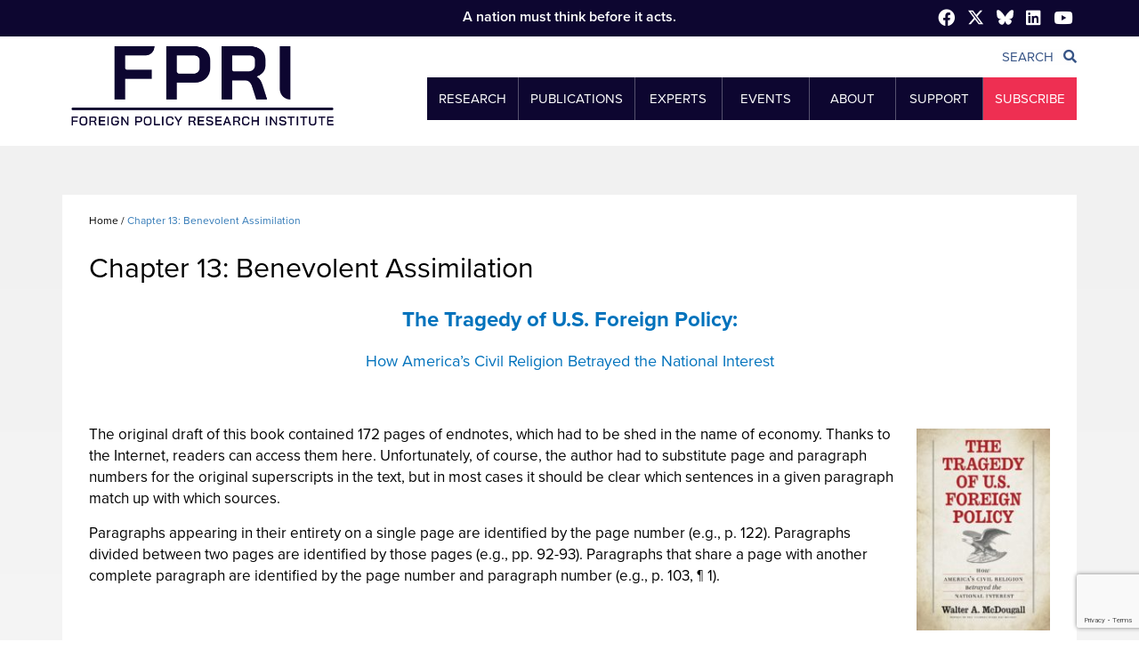

--- FILE ---
content_type: text/html; charset=UTF-8
request_url: https://www.fpri.org/tragedy-us-foreign-policy-chapter-13/
body_size: 27632
content:
<!DOCTYPE html>
<!--[if IE 7]>
<html class="ie ie7"><![endif]--><!--[if IE 8]>
<html class="ie ie8"><![endif]--><!--[if IE 9]>
<html class="ie ie9"><![endif]--><!--[if !(IE 7) & !(IE 8) & !(IE 9)]><!-->
<html lang="en-US" prefix="og: https://ogp.me/ns#" lang="en"><!--<![endif]-->
  <head>
    <title>Chapter 13: Benevolent Assimilation - FPRI</title>
    <!-- ** METAS ** -->
    <meta charset="UTF-8">
    <meta charset="utf-8">
    <meta content="IE=edge" http-equiv="X-UA-Compatible">
    <meta content="width=device-width, initial-scale=1.0" name="viewport">
    

    <link rel="pingback" href="https://www.fpri.org/xmlrpc.php" />
  	<style>img:is([sizes="auto" i], [sizes^="auto," i]) { contain-intrinsic-size: 3000px 1500px }</style>
	
<!-- Search Engine Optimization by Rank Math PRO - https://rankmath.com/ -->
<meta name="description" content="The original draft of this book contained 172 pages of endnotes, which had to be shed in the name of economy. Thanks to the Internet, readers can access them"/>
<meta name="robots" content="follow, index, max-snippet:-1, max-video-preview:-1, max-image-preview:large"/>
<link rel="canonical" href="https://www.fpri.org/tragedy-us-foreign-policy-chapter-13/" />
<meta property="og:locale" content="en_US" />
<meta property="og:type" content="article" />
<meta property="og:title" content="Chapter 13: Benevolent Assimilation - FPRI" />
<meta property="og:description" content="The original draft of this book contained 172 pages of endnotes, which had to be shed in the name of economy. Thanks to the Internet, readers can access them" />
<meta property="og:url" content="https://www.fpri.org/tragedy-us-foreign-policy-chapter-13/" />
<meta property="og:site_name" content="Foreign Policy Research Institute" />
<meta property="article:publisher" content="https://www.facebook.com/FPRInews/" />
<meta property="og:updated_time" content="2016-08-24T17:10:04-04:00" />
<meta property="og:image" content="https://www.fpri.org/wp-content/uploads/2016/08/McDougall-Book-Jacket.jpg" />
<meta property="og:image:secure_url" content="https://www.fpri.org/wp-content/uploads/2016/08/McDougall-Book-Jacket.jpg" />
<meta property="og:image:width" content="1000" />
<meta property="og:image:height" content="1510" />
<meta property="og:image:alt" content="Chapter 13: Benevolent Assimilation" />
<meta property="og:image:type" content="image/jpeg" />
<meta property="article:published_time" content="2016-08-24T15:19:38-04:00" />
<meta property="article:modified_time" content="2016-08-24T17:10:04-04:00" />
<meta name="twitter:card" content="summary_large_image" />
<meta name="twitter:title" content="Chapter 13: Benevolent Assimilation - FPRI" />
<meta name="twitter:description" content="The original draft of this book contained 172 pages of endnotes, which had to be shed in the name of economy. Thanks to the Internet, readers can access them" />
<meta name="twitter:site" content="@https://twitter.com/fpri/" />
<meta name="twitter:creator" content="@https://twitter.com/fpri/" />
<meta name="twitter:image" content="https://www.fpri.org/wp-content/uploads/2016/08/McDougall-Book-Jacket.jpg" />
<meta name="twitter:label1" content="Time to read" />
<meta name="twitter:data1" content="4 minutes" />
<script type="application/ld+json" class="rank-math-schema-pro">{"@context":"https://schema.org","@graph":[{"@type":"Place","@id":"https://www.fpri.org/#place","address":{"@type":"PostalAddress","streetAddress":"123 S Broad St, Suite 1920","addressLocality":"Philadelphia","addressRegion":"Pennsylvania","postalCode":"19109","addressCountry":"United States"}},{"@type":"Organization","@id":"https://www.fpri.org/#organization","name":"Foreign Policy Research Institute","url":"https://www.fpri.org","sameAs":["https://www.facebook.com/FPRInews/","https://twitter.com/https://twitter.com/fpri/"],"address":{"@type":"PostalAddress","streetAddress":"123 S Broad St, Suite 1920","addressLocality":"Philadelphia","addressRegion":"Pennsylvania","postalCode":"19109","addressCountry":"United States"},"logo":{"@type":"ImageObject","@id":"https://www.fpri.org/#logo","url":"https://www.fpri.org/wp-content/uploads/2019/11/defaultfpritwittercard-01.jpg","contentUrl":"https://www.fpri.org/wp-content/uploads/2019/11/defaultfpritwittercard-01.jpg","caption":"Foreign Policy Research Institute","inLanguage":"en-US","width":"1310","height":"714"},"contactPoint":[{"@type":"ContactPoint","telephone":"215.732.3774","contactType":"customer support"}],"location":{"@id":"https://www.fpri.org/#place"}},{"@type":"WebSite","@id":"https://www.fpri.org/#website","url":"https://www.fpri.org","name":"Foreign Policy Research Institute","publisher":{"@id":"https://www.fpri.org/#organization"},"inLanguage":"en-US"},{"@type":"ImageObject","@id":"https://www.fpri.org/wp-content/uploads/2016/08/McDougall-Book-Jacket-265x400.jpg","url":"https://www.fpri.org/wp-content/uploads/2016/08/McDougall-Book-Jacket-265x400.jpg","width":"200","height":"200","inLanguage":"en-US"},{"@type":"BreadcrumbList","@id":"https://www.fpri.org/tragedy-us-foreign-policy-chapter-13/#breadcrumb","itemListElement":[{"@type":"ListItem","position":"1","item":{"@id":"https://www.fpri.org"}},{"@type":"ListItem","position":"2","item":{"@id":"https://www.fpri.org/tragedy-us-foreign-policy-chapter-13/","name":"Chapter 13: Benevolent Assimilation"}}]},{"@type":"WebPage","@id":"https://www.fpri.org/tragedy-us-foreign-policy-chapter-13/#webpage","url":"https://www.fpri.org/tragedy-us-foreign-policy-chapter-13/","name":"Chapter 13: Benevolent Assimilation - FPRI","datePublished":"2016-08-24T15:19:38-04:00","dateModified":"2016-08-24T17:10:04-04:00","isPartOf":{"@id":"https://www.fpri.org/#website"},"primaryImageOfPage":{"@id":"https://www.fpri.org/wp-content/uploads/2016/08/McDougall-Book-Jacket-265x400.jpg"},"inLanguage":"en-US","breadcrumb":{"@id":"https://www.fpri.org/tragedy-us-foreign-policy-chapter-13/#breadcrumb"}},{"@type":"Person","@id":"https://www.fpri.org/author/eli-gilman/","name":"Eli Gilman","url":"https://www.fpri.org/author/eli-gilman/","image":{"@type":"ImageObject","@id":"https://secure.gravatar.com/avatar/f3fe6eb248ed354aca449e366abc7165ba491f253246733eb7fd973cf7a304f1?s=96&amp;d=blank&amp;r=g","url":"https://secure.gravatar.com/avatar/f3fe6eb248ed354aca449e366abc7165ba491f253246733eb7fd973cf7a304f1?s=96&amp;d=blank&amp;r=g","caption":"Eli Gilman","inLanguage":"en-US"},"worksFor":{"@id":"https://www.fpri.org/#organization"}},{"@type":"Article","headline":"Chapter 13: Benevolent Assimilation - FPRI","datePublished":"2016-08-24T15:19:38-04:00","dateModified":"2016-08-24T17:10:04-04:00","author":{"@id":"https://www.fpri.org/author/eli-gilman/","name":"Eli Gilman"},"publisher":{"@id":"https://www.fpri.org/#organization"},"description":"The original draft of this book contained 172 pages of endnotes, which had to be shed in the name of economy. Thanks to the Internet, readers can access them","name":"Chapter 13: Benevolent Assimilation - FPRI","@id":"https://www.fpri.org/tragedy-us-foreign-policy-chapter-13/#richSnippet","isPartOf":{"@id":"https://www.fpri.org/tragedy-us-foreign-policy-chapter-13/#webpage"},"image":{"@id":"https://www.fpri.org/wp-content/uploads/2016/08/McDougall-Book-Jacket-265x400.jpg"},"inLanguage":"en-US","mainEntityOfPage":{"@id":"https://www.fpri.org/tragedy-us-foreign-policy-chapter-13/#webpage"}}]}</script>
<!-- /Rank Math WordPress SEO plugin -->

<link rel='dns-prefetch' href='//www.google.com' />
<link rel='dns-prefetch' href='//cdnjs.cloudflare.com' />
		<!-- This site uses the Google Analytics by MonsterInsights plugin v9.11.1 - Using Analytics tracking - https://www.monsterinsights.com/ -->
							<script src="//www.googletagmanager.com/gtag/js?id=G-4W3Y1EMDFF"  data-cfasync="false" data-wpfc-render="false" type="text/javascript" async></script>
			<script data-cfasync="false" data-wpfc-render="false" type="text/javascript">
				var mi_version = '9.11.1';
				var mi_track_user = true;
				var mi_no_track_reason = '';
								var MonsterInsightsDefaultLocations = {"page_location":"https:\/\/www.fpri.org\/tragedy-us-foreign-policy-chapter-13\/"};
								MonsterInsightsDefaultLocations.page_location = window.location.href;
								if ( typeof MonsterInsightsPrivacyGuardFilter === 'function' ) {
					var MonsterInsightsLocations = (typeof MonsterInsightsExcludeQuery === 'object') ? MonsterInsightsPrivacyGuardFilter( MonsterInsightsExcludeQuery ) : MonsterInsightsPrivacyGuardFilter( MonsterInsightsDefaultLocations );
				} else {
					var MonsterInsightsLocations = (typeof MonsterInsightsExcludeQuery === 'object') ? MonsterInsightsExcludeQuery : MonsterInsightsDefaultLocations;
				}

								var disableStrs = [
										'ga-disable-G-4W3Y1EMDFF',
									];

				/* Function to detect opted out users */
				function __gtagTrackerIsOptedOut() {
					for (var index = 0; index < disableStrs.length; index++) {
						if (document.cookie.indexOf(disableStrs[index] + '=true') > -1) {
							return true;
						}
					}

					return false;
				}

				/* Disable tracking if the opt-out cookie exists. */
				if (__gtagTrackerIsOptedOut()) {
					for (var index = 0; index < disableStrs.length; index++) {
						window[disableStrs[index]] = true;
					}
				}

				/* Opt-out function */
				function __gtagTrackerOptout() {
					for (var index = 0; index < disableStrs.length; index++) {
						document.cookie = disableStrs[index] + '=true; expires=Thu, 31 Dec 2099 23:59:59 UTC; path=/';
						window[disableStrs[index]] = true;
					}
				}

				if ('undefined' === typeof gaOptout) {
					function gaOptout() {
						__gtagTrackerOptout();
					}
				}
								window.dataLayer = window.dataLayer || [];

				window.MonsterInsightsDualTracker = {
					helpers: {},
					trackers: {},
				};
				if (mi_track_user) {
					function __gtagDataLayer() {
						dataLayer.push(arguments);
					}

					function __gtagTracker(type, name, parameters) {
						if (!parameters) {
							parameters = {};
						}

						if (parameters.send_to) {
							__gtagDataLayer.apply(null, arguments);
							return;
						}

						if (type === 'event') {
														parameters.send_to = monsterinsights_frontend.v4_id;
							var hookName = name;
							if (typeof parameters['event_category'] !== 'undefined') {
								hookName = parameters['event_category'] + ':' + name;
							}

							if (typeof MonsterInsightsDualTracker.trackers[hookName] !== 'undefined') {
								MonsterInsightsDualTracker.trackers[hookName](parameters);
							} else {
								__gtagDataLayer('event', name, parameters);
							}
							
						} else {
							__gtagDataLayer.apply(null, arguments);
						}
					}

					__gtagTracker('js', new Date());
					__gtagTracker('set', {
						'developer_id.dZGIzZG': true,
											});
					if ( MonsterInsightsLocations.page_location ) {
						__gtagTracker('set', MonsterInsightsLocations);
					}
										__gtagTracker('config', 'G-4W3Y1EMDFF', {"forceSSL":"true","link_attribution":"true","linker":{"domains":["fpri.org"]}} );
										window.gtag = __gtagTracker;										(function () {
						/* https://developers.google.com/analytics/devguides/collection/analyticsjs/ */
						/* ga and __gaTracker compatibility shim. */
						var noopfn = function () {
							return null;
						};
						var newtracker = function () {
							return new Tracker();
						};
						var Tracker = function () {
							return null;
						};
						var p = Tracker.prototype;
						p.get = noopfn;
						p.set = noopfn;
						p.send = function () {
							var args = Array.prototype.slice.call(arguments);
							args.unshift('send');
							__gaTracker.apply(null, args);
						};
						var __gaTracker = function () {
							var len = arguments.length;
							if (len === 0) {
								return;
							}
							var f = arguments[len - 1];
							if (typeof f !== 'object' || f === null || typeof f.hitCallback !== 'function') {
								if ('send' === arguments[0]) {
									var hitConverted, hitObject = false, action;
									if ('event' === arguments[1]) {
										if ('undefined' !== typeof arguments[3]) {
											hitObject = {
												'eventAction': arguments[3],
												'eventCategory': arguments[2],
												'eventLabel': arguments[4],
												'value': arguments[5] ? arguments[5] : 1,
											}
										}
									}
									if ('pageview' === arguments[1]) {
										if ('undefined' !== typeof arguments[2]) {
											hitObject = {
												'eventAction': 'page_view',
												'page_path': arguments[2],
											}
										}
									}
									if (typeof arguments[2] === 'object') {
										hitObject = arguments[2];
									}
									if (typeof arguments[5] === 'object') {
										Object.assign(hitObject, arguments[5]);
									}
									if ('undefined' !== typeof arguments[1].hitType) {
										hitObject = arguments[1];
										if ('pageview' === hitObject.hitType) {
											hitObject.eventAction = 'page_view';
										}
									}
									if (hitObject) {
										action = 'timing' === arguments[1].hitType ? 'timing_complete' : hitObject.eventAction;
										hitConverted = mapArgs(hitObject);
										__gtagTracker('event', action, hitConverted);
									}
								}
								return;
							}

							function mapArgs(args) {
								var arg, hit = {};
								var gaMap = {
									'eventCategory': 'event_category',
									'eventAction': 'event_action',
									'eventLabel': 'event_label',
									'eventValue': 'event_value',
									'nonInteraction': 'non_interaction',
									'timingCategory': 'event_category',
									'timingVar': 'name',
									'timingValue': 'value',
									'timingLabel': 'event_label',
									'page': 'page_path',
									'location': 'page_location',
									'title': 'page_title',
									'referrer' : 'page_referrer',
								};
								for (arg in args) {
																		if (!(!args.hasOwnProperty(arg) || !gaMap.hasOwnProperty(arg))) {
										hit[gaMap[arg]] = args[arg];
									} else {
										hit[arg] = args[arg];
									}
								}
								return hit;
							}

							try {
								f.hitCallback();
							} catch (ex) {
							}
						};
						__gaTracker.create = newtracker;
						__gaTracker.getByName = newtracker;
						__gaTracker.getAll = function () {
							return [];
						};
						__gaTracker.remove = noopfn;
						__gaTracker.loaded = true;
						window['__gaTracker'] = __gaTracker;
					})();
									} else {
										console.log("");
					(function () {
						function __gtagTracker() {
							return null;
						}

						window['__gtagTracker'] = __gtagTracker;
						window['gtag'] = __gtagTracker;
					})();
									}
			</script>
							<!-- / Google Analytics by MonsterInsights -->
			<script data-cfasync="false" data-wpfc-render="false" type="text/javascript">
		if (window.hasOwnProperty('MonsterInsightsDualTracker')){
			window.MonsterInsightsDualTracker.trackers['form:impression'] = function (parameters) {
				__gtagDataLayer('event', 'form_impression', {
					form_id: parameters.event_label,
					content_type: 'form',
					non_interaction: true,
					send_to: parameters.send_to,
				});
			};

			window.MonsterInsightsDualTracker.trackers['form:conversion'] = function (parameters) {
				__gtagDataLayer('event', 'generate_lead', {
					form_id: parameters.event_label,
					send_to: parameters.send_to,
				});
			};
		}
	</script>
	<link rel='stylesheet' id='mediaelement-css' href='https://www.fpri.org/wp-includes/js/mediaelement/mediaelementplayer-legacy.min.css?ver=4.2.17' type='text/css' media='all' />
<link rel='stylesheet' id='wp-mediaelement-css' href='https://www.fpri.org/wp-includes/js/mediaelement/wp-mediaelement.min.css?ver=6.8.3' type='text/css' media='all' />
<link rel='stylesheet' id='bootstrap-css' href='https://www.fpri.org/wp-content/themes/fpri2017/assets/css/bootstrap.css?ver=1.5.15' type='text/css' media='all' />
<link rel='stylesheet' id='font-awesome-css' href='https://www.fpri.org/wp-content/themes/fpri2017/assets/css/font-awesome.css?ver=1.5.15' type='text/css' media='all' />
<link rel='stylesheet' id='bootstrap-select.min-css' href='https://www.fpri.org/wp-content/themes/fpri2017/assets/css/bootstrap-select.min.css?ver=1.5.15' type='text/css' media='all' />
<link rel='stylesheet' id='slick-theme-css' href='https://www.fpri.org/wp-content/themes/fpri2017/assets/css/slick-theme.css?ver=1.5.15' type='text/css' media='all' />
<link rel='stylesheet' id='slick-css' href='https://www.fpri.org/wp-content/themes/fpri2017/assets/css/slick.css?ver=1.5.15' type='text/css' media='all' />
<link rel='stylesheet' id='jquery-ui.min-css' href='https://www.fpri.org/wp-content/themes/fpri2017/assets/css/jquery-ui.min.css?ver=1.5.15' type='text/css' media='all' />
<link rel='stylesheet' id='app-css' href='https://www.fpri.org/wp-content/themes/fpri2017/assets/css/app.css?ver=1.5.15' type='text/css' media='all' />
<link rel='stylesheet' id='wp-style-css' href='https://www.fpri.org/wp-content/themes/fpri2017/style.css?ver=1.5.15' type='text/css' media='all' />
<link rel='stylesheet' id='font-style-cdn-css' href='https://cdnjs.cloudflare.com/ajax/libs/font-awesome/5.13.0/css/all.min.css?ver=1.5.15' type='text/css' media='all' />
<link rel='stylesheet' id='fullcalendar-css' href='https://www.fpri.org/wp-content/themes/fpri2017/assets/css/fullcalendar.min.css?ver=1.5.15' type='text/css' media='all' />
<link rel='stylesheet' id='single-event-popup-css' href='https://www.fpri.org/wp-content/themes/fpri2017/assets/css/single-event-popup.css?ver=1.5.15' type='text/css' media='all' />
<link rel='stylesheet' id='wp-block-library-css' href='https://www.fpri.org/wp-includes/css/dist/block-library/style.min.css?ver=6.8.3' type='text/css' media='all' />
<style id='classic-theme-styles-inline-css' type='text/css'>
/*! This file is auto-generated */
.wp-block-button__link{color:#fff;background-color:#32373c;border-radius:9999px;box-shadow:none;text-decoration:none;padding:calc(.667em + 2px) calc(1.333em + 2px);font-size:1.125em}.wp-block-file__button{background:#32373c;color:#fff;text-decoration:none}
</style>
<style id='global-styles-inline-css' type='text/css'>
:root{--wp--preset--aspect-ratio--square: 1;--wp--preset--aspect-ratio--4-3: 4/3;--wp--preset--aspect-ratio--3-4: 3/4;--wp--preset--aspect-ratio--3-2: 3/2;--wp--preset--aspect-ratio--2-3: 2/3;--wp--preset--aspect-ratio--16-9: 16/9;--wp--preset--aspect-ratio--9-16: 9/16;--wp--preset--color--black: #000000;--wp--preset--color--cyan-bluish-gray: #abb8c3;--wp--preset--color--white: #ffffff;--wp--preset--color--pale-pink: #f78da7;--wp--preset--color--vivid-red: #cf2e2e;--wp--preset--color--luminous-vivid-orange: #ff6900;--wp--preset--color--luminous-vivid-amber: #fcb900;--wp--preset--color--light-green-cyan: #7bdcb5;--wp--preset--color--vivid-green-cyan: #00d084;--wp--preset--color--pale-cyan-blue: #8ed1fc;--wp--preset--color--vivid-cyan-blue: #0693e3;--wp--preset--color--vivid-purple: #9b51e0;--wp--preset--gradient--vivid-cyan-blue-to-vivid-purple: linear-gradient(135deg,rgba(6,147,227,1) 0%,rgb(155,81,224) 100%);--wp--preset--gradient--light-green-cyan-to-vivid-green-cyan: linear-gradient(135deg,rgb(122,220,180) 0%,rgb(0,208,130) 100%);--wp--preset--gradient--luminous-vivid-amber-to-luminous-vivid-orange: linear-gradient(135deg,rgba(252,185,0,1) 0%,rgba(255,105,0,1) 100%);--wp--preset--gradient--luminous-vivid-orange-to-vivid-red: linear-gradient(135deg,rgba(255,105,0,1) 0%,rgb(207,46,46) 100%);--wp--preset--gradient--very-light-gray-to-cyan-bluish-gray: linear-gradient(135deg,rgb(238,238,238) 0%,rgb(169,184,195) 100%);--wp--preset--gradient--cool-to-warm-spectrum: linear-gradient(135deg,rgb(74,234,220) 0%,rgb(151,120,209) 20%,rgb(207,42,186) 40%,rgb(238,44,130) 60%,rgb(251,105,98) 80%,rgb(254,248,76) 100%);--wp--preset--gradient--blush-light-purple: linear-gradient(135deg,rgb(255,206,236) 0%,rgb(152,150,240) 100%);--wp--preset--gradient--blush-bordeaux: linear-gradient(135deg,rgb(254,205,165) 0%,rgb(254,45,45) 50%,rgb(107,0,62) 100%);--wp--preset--gradient--luminous-dusk: linear-gradient(135deg,rgb(255,203,112) 0%,rgb(199,81,192) 50%,rgb(65,88,208) 100%);--wp--preset--gradient--pale-ocean: linear-gradient(135deg,rgb(255,245,203) 0%,rgb(182,227,212) 50%,rgb(51,167,181) 100%);--wp--preset--gradient--electric-grass: linear-gradient(135deg,rgb(202,248,128) 0%,rgb(113,206,126) 100%);--wp--preset--gradient--midnight: linear-gradient(135deg,rgb(2,3,129) 0%,rgb(40,116,252) 100%);--wp--preset--font-size--small: 13px;--wp--preset--font-size--medium: 20px;--wp--preset--font-size--large: 36px;--wp--preset--font-size--x-large: 42px;--wp--preset--spacing--20: 0.44rem;--wp--preset--spacing--30: 0.67rem;--wp--preset--spacing--40: 1rem;--wp--preset--spacing--50: 1.5rem;--wp--preset--spacing--60: 2.25rem;--wp--preset--spacing--70: 3.38rem;--wp--preset--spacing--80: 5.06rem;--wp--preset--shadow--natural: 6px 6px 9px rgba(0, 0, 0, 0.2);--wp--preset--shadow--deep: 12px 12px 50px rgba(0, 0, 0, 0.4);--wp--preset--shadow--sharp: 6px 6px 0px rgba(0, 0, 0, 0.2);--wp--preset--shadow--outlined: 6px 6px 0px -3px rgba(255, 255, 255, 1), 6px 6px rgba(0, 0, 0, 1);--wp--preset--shadow--crisp: 6px 6px 0px rgba(0, 0, 0, 1);}:where(.is-layout-flex){gap: 0.5em;}:where(.is-layout-grid){gap: 0.5em;}body .is-layout-flex{display: flex;}.is-layout-flex{flex-wrap: wrap;align-items: center;}.is-layout-flex > :is(*, div){margin: 0;}body .is-layout-grid{display: grid;}.is-layout-grid > :is(*, div){margin: 0;}:where(.wp-block-columns.is-layout-flex){gap: 2em;}:where(.wp-block-columns.is-layout-grid){gap: 2em;}:where(.wp-block-post-template.is-layout-flex){gap: 1.25em;}:where(.wp-block-post-template.is-layout-grid){gap: 1.25em;}.has-black-color{color: var(--wp--preset--color--black) !important;}.has-cyan-bluish-gray-color{color: var(--wp--preset--color--cyan-bluish-gray) !important;}.has-white-color{color: var(--wp--preset--color--white) !important;}.has-pale-pink-color{color: var(--wp--preset--color--pale-pink) !important;}.has-vivid-red-color{color: var(--wp--preset--color--vivid-red) !important;}.has-luminous-vivid-orange-color{color: var(--wp--preset--color--luminous-vivid-orange) !important;}.has-luminous-vivid-amber-color{color: var(--wp--preset--color--luminous-vivid-amber) !important;}.has-light-green-cyan-color{color: var(--wp--preset--color--light-green-cyan) !important;}.has-vivid-green-cyan-color{color: var(--wp--preset--color--vivid-green-cyan) !important;}.has-pale-cyan-blue-color{color: var(--wp--preset--color--pale-cyan-blue) !important;}.has-vivid-cyan-blue-color{color: var(--wp--preset--color--vivid-cyan-blue) !important;}.has-vivid-purple-color{color: var(--wp--preset--color--vivid-purple) !important;}.has-black-background-color{background-color: var(--wp--preset--color--black) !important;}.has-cyan-bluish-gray-background-color{background-color: var(--wp--preset--color--cyan-bluish-gray) !important;}.has-white-background-color{background-color: var(--wp--preset--color--white) !important;}.has-pale-pink-background-color{background-color: var(--wp--preset--color--pale-pink) !important;}.has-vivid-red-background-color{background-color: var(--wp--preset--color--vivid-red) !important;}.has-luminous-vivid-orange-background-color{background-color: var(--wp--preset--color--luminous-vivid-orange) !important;}.has-luminous-vivid-amber-background-color{background-color: var(--wp--preset--color--luminous-vivid-amber) !important;}.has-light-green-cyan-background-color{background-color: var(--wp--preset--color--light-green-cyan) !important;}.has-vivid-green-cyan-background-color{background-color: var(--wp--preset--color--vivid-green-cyan) !important;}.has-pale-cyan-blue-background-color{background-color: var(--wp--preset--color--pale-cyan-blue) !important;}.has-vivid-cyan-blue-background-color{background-color: var(--wp--preset--color--vivid-cyan-blue) !important;}.has-vivid-purple-background-color{background-color: var(--wp--preset--color--vivid-purple) !important;}.has-black-border-color{border-color: var(--wp--preset--color--black) !important;}.has-cyan-bluish-gray-border-color{border-color: var(--wp--preset--color--cyan-bluish-gray) !important;}.has-white-border-color{border-color: var(--wp--preset--color--white) !important;}.has-pale-pink-border-color{border-color: var(--wp--preset--color--pale-pink) !important;}.has-vivid-red-border-color{border-color: var(--wp--preset--color--vivid-red) !important;}.has-luminous-vivid-orange-border-color{border-color: var(--wp--preset--color--luminous-vivid-orange) !important;}.has-luminous-vivid-amber-border-color{border-color: var(--wp--preset--color--luminous-vivid-amber) !important;}.has-light-green-cyan-border-color{border-color: var(--wp--preset--color--light-green-cyan) !important;}.has-vivid-green-cyan-border-color{border-color: var(--wp--preset--color--vivid-green-cyan) !important;}.has-pale-cyan-blue-border-color{border-color: var(--wp--preset--color--pale-cyan-blue) !important;}.has-vivid-cyan-blue-border-color{border-color: var(--wp--preset--color--vivid-cyan-blue) !important;}.has-vivid-purple-border-color{border-color: var(--wp--preset--color--vivid-purple) !important;}.has-vivid-cyan-blue-to-vivid-purple-gradient-background{background: var(--wp--preset--gradient--vivid-cyan-blue-to-vivid-purple) !important;}.has-light-green-cyan-to-vivid-green-cyan-gradient-background{background: var(--wp--preset--gradient--light-green-cyan-to-vivid-green-cyan) !important;}.has-luminous-vivid-amber-to-luminous-vivid-orange-gradient-background{background: var(--wp--preset--gradient--luminous-vivid-amber-to-luminous-vivid-orange) !important;}.has-luminous-vivid-orange-to-vivid-red-gradient-background{background: var(--wp--preset--gradient--luminous-vivid-orange-to-vivid-red) !important;}.has-very-light-gray-to-cyan-bluish-gray-gradient-background{background: var(--wp--preset--gradient--very-light-gray-to-cyan-bluish-gray) !important;}.has-cool-to-warm-spectrum-gradient-background{background: var(--wp--preset--gradient--cool-to-warm-spectrum) !important;}.has-blush-light-purple-gradient-background{background: var(--wp--preset--gradient--blush-light-purple) !important;}.has-blush-bordeaux-gradient-background{background: var(--wp--preset--gradient--blush-bordeaux) !important;}.has-luminous-dusk-gradient-background{background: var(--wp--preset--gradient--luminous-dusk) !important;}.has-pale-ocean-gradient-background{background: var(--wp--preset--gradient--pale-ocean) !important;}.has-electric-grass-gradient-background{background: var(--wp--preset--gradient--electric-grass) !important;}.has-midnight-gradient-background{background: var(--wp--preset--gradient--midnight) !important;}.has-small-font-size{font-size: var(--wp--preset--font-size--small) !important;}.has-medium-font-size{font-size: var(--wp--preset--font-size--medium) !important;}.has-large-font-size{font-size: var(--wp--preset--font-size--large) !important;}.has-x-large-font-size{font-size: var(--wp--preset--font-size--x-large) !important;}
:where(.wp-block-post-template.is-layout-flex){gap: 1.25em;}:where(.wp-block-post-template.is-layout-grid){gap: 1.25em;}
:where(.wp-block-columns.is-layout-flex){gap: 2em;}:where(.wp-block-columns.is-layout-grid){gap: 2em;}
:root :where(.wp-block-pullquote){font-size: 1.5em;line-height: 1.6;}
</style>
<link rel='stylesheet' id='algolia-autocomplete-css' href='https://www.fpri.org/wp-content/plugins/wp-search-with-algolia/css/algolia-autocomplete.css?ver=2.11.1' type='text/css' media='all' />
<script type="text/javascript" src="https://www.fpri.org/wp-includes/js/jquery/jquery.min.js?ver=3.7.1" id="jquery-core-js"></script>
<script type="text/javascript" src="https://www.fpri.org/wp-includes/js/jquery/jquery-migrate.min.js?ver=3.4.1" id="jquery-migrate-js"></script>
<script type="text/javascript" src="https://www.fpri.org/wp-content/themes/fpri2017/assets/js/moment.min.js?ver=1.5.15" id="moment-fullcalendar-js"></script>
<script type="text/javascript" src="https://www.fpri.org/wp-content/themes/fpri2017/assets/js/fullcalendar.min.js?ver=1.5.15" id="fullcalendar-js"></script>
<script type="text/javascript" src="https://www.fpri.org/wp-content/plugins/google-analytics-premium/assets/js/frontend-gtag.min.js?ver=9.11.1" id="monsterinsights-frontend-script-js" async="async" data-wp-strategy="async"></script>
<script data-cfasync="false" data-wpfc-render="false" type="text/javascript" id='monsterinsights-frontend-script-js-extra'>/* <![CDATA[ */
var monsterinsights_frontend = {"js_events_tracking":"true","download_extensions":"doc,pdf,ppt,zip,xls,docx,pptx,xlsx","inbound_paths":"[]","home_url":"https:\/\/www.fpri.org","hash_tracking":"false","v4_id":"G-4W3Y1EMDFF"};/* ]]> */
</script>
<link rel="alternate" title="oEmbed (JSON)" type="application/json+oembed" href="https://www.fpri.org/wp-json/oembed/1.0/embed?url=https%3A%2F%2Fwww.fpri.org%2Ftragedy-us-foreign-policy-chapter-13%2F" />
<link rel="alternate" title="oEmbed (XML)" type="text/xml+oembed" href="https://www.fpri.org/wp-json/oembed/1.0/embed?url=https%3A%2F%2Fwww.fpri.org%2Ftragedy-us-foreign-policy-chapter-13%2F&#038;format=xml" />
<script type="text/javascript">//<![CDATA[
  function external_links_in_new_windows_loop() {
    if (!document.links) {
      document.links = document.getElementsByTagName('a');
    }
    var change_link = false;
    var force = '';
    var ignore = '';

    for (var t=0; t<document.links.length; t++) {
      var all_links = document.links[t];
      change_link = false;
      
      if(document.links[t].hasAttribute('onClick') == false) {
        // forced if the address starts with http (or also https), but does not link to the current domain
        if(all_links.href.search(/^http/) != -1 && all_links.href.search('www.fpri.org') == -1 && all_links.href.search(/^#/) == -1) {
          // console.log('Changed ' + all_links.href);
          change_link = true;
        }
          
        if(force != '' && all_links.href.search(force) != -1) {
          // forced
          // console.log('force ' + all_links.href);
          change_link = true;
        }
        
        if(ignore != '' && all_links.href.search(ignore) != -1) {
          // console.log('ignore ' + all_links.href);
          // ignored
          change_link = false;
        }

        if(change_link == true) {
          // console.log('Changed ' + all_links.href);
          document.links[t].setAttribute('onClick', 'javascript:window.open(\'' + all_links.href.replace(/'/g, '') + '\', \'_blank\', \'noopener\'); return false;');
          document.links[t].removeAttribute('target');
        }
      }
    }
  }
  
  // Load
  function external_links_in_new_windows_load(func)
  {  
    var oldonload = window.onload;
    if (typeof window.onload != 'function'){
      window.onload = func;
    } else {
      window.onload = function(){
        oldonload();
        func();
      }
    }
  }

  external_links_in_new_windows_load(external_links_in_new_windows_loop);
  //]]></script>


		<!-- MonsterInsights Form Tracking -->
		<script data-cfasync="false" data-wpfc-render="false" type="text/javascript">
			function monsterinsights_forms_record_impression(event) {
				monsterinsights_add_bloom_forms_ids();
				var monsterinsights_forms = document.getElementsByTagName("form");
				var monsterinsights_forms_i;
				for (monsterinsights_forms_i = 0; monsterinsights_forms_i < monsterinsights_forms.length; monsterinsights_forms_i++) {
					var monsterinsights_form_id = monsterinsights_forms[monsterinsights_forms_i].getAttribute("id");
					var skip_conversion = false;
					/* Check to see if it's contact form 7 if the id isn't set */
					if (!monsterinsights_form_id) {
						monsterinsights_form_id = monsterinsights_forms[monsterinsights_forms_i].parentElement.getAttribute("id");
						if (monsterinsights_form_id && monsterinsights_form_id.lastIndexOf('wpcf7-f', 0) === 0) {
							/* If so, let's grab that and set it to be the form's ID*/
							var tokens = monsterinsights_form_id.split('-').slice(0, 2);
							var result = tokens.join('-');
							monsterinsights_forms[monsterinsights_forms_i].setAttribute("id", result);/* Now we can do just what we did above */
							monsterinsights_form_id = monsterinsights_forms[monsterinsights_forms_i].getAttribute("id");
						} else {
							monsterinsights_form_id = false;
						}
					}

					/* Check if it's Ninja Forms & id isn't set. */
					if (!monsterinsights_form_id && monsterinsights_forms[monsterinsights_forms_i].parentElement.className.indexOf('nf-form-layout') >= 0) {
						monsterinsights_form_id = monsterinsights_forms[monsterinsights_forms_i].parentElement.parentElement.parentElement.getAttribute('id');
						if (monsterinsights_form_id && 0 === monsterinsights_form_id.lastIndexOf('nf-form-', 0)) {
							/* If so, let's grab that and set it to be the form's ID*/
							tokens = monsterinsights_form_id.split('-').slice(0, 3);
							result = tokens.join('-');
							monsterinsights_forms[monsterinsights_forms_i].setAttribute('id', result);
							/* Now we can do just what we did above */
							monsterinsights_form_id = monsterinsights_forms[monsterinsights_forms_i].getAttribute('id');
							skip_conversion = true;
						}
					}

					if (monsterinsights_form_id && monsterinsights_form_id !== 'commentform' && monsterinsights_form_id !== 'adminbar-search') {
						__gtagTracker('event', 'impression', {
							event_category: 'form',
							event_label: monsterinsights_form_id,
							value: 1,
							non_interaction: true
						});

						/* If a WPForms Form, we can use custom tracking */
						if (monsterinsights_form_id && 0 === monsterinsights_form_id.lastIndexOf('wpforms-form-', 0)) {
							continue;
						}

						/* Formiddable Forms, use custom tracking */
						if (monsterinsights_forms_has_class(monsterinsights_forms[monsterinsights_forms_i], 'frm-show-form')) {
							continue;
						}

						/* If a Gravity Form, we can use custom tracking */
						if (monsterinsights_form_id && 0 === monsterinsights_form_id.lastIndexOf('gform_', 0)) {
							continue;
						}

						/* If Ninja forms, we use custom conversion tracking */
						if (skip_conversion) {
							continue;
						}

						var custom_conversion_mi_forms = false;
						if (custom_conversion_mi_forms) {
							continue;
						}

						if (window.jQuery) {
							(function (form_id) {
								jQuery(document).ready(function () {
									jQuery('#' + form_id).on('submit', monsterinsights_forms_record_conversion);
								});
							})(monsterinsights_form_id);
						} else {
							var __gaFormsTrackerWindow = window;
							if (__gaFormsTrackerWindow.addEventListener) {
								document.getElementById(monsterinsights_form_id).addEventListener("submit", monsterinsights_forms_record_conversion, false);
							} else {
								if (__gaFormsTrackerWindow.attachEvent) {
									document.getElementById(monsterinsights_form_id).attachEvent("onsubmit", monsterinsights_forms_record_conversion);
								}
							}
						}

					} else {
						continue;
					}
				}
			}

			function monsterinsights_forms_has_class(element, className) {
				return (' ' + element.className + ' ').indexOf(' ' + className + ' ') > -1;
			}

			function monsterinsights_forms_record_conversion(event) {
				var monsterinsights_form_conversion_id = event.target.id;
				var monsterinsights_form_action = event.target.getAttribute("miforms-action");
				if (monsterinsights_form_conversion_id && !monsterinsights_form_action) {
					document.getElementById(monsterinsights_form_conversion_id).setAttribute("miforms-action", "submitted");
					__gtagTracker('event', 'conversion', {
						event_category: 'form',
						event_label: monsterinsights_form_conversion_id,
						value: 1,
					});
				}
			}

			/* Attach the events to all clicks in the document after page and GA has loaded */
			function monsterinsights_forms_load() {
				if (typeof (__gtagTracker) !== 'undefined' && __gtagTracker) {
					var __gtagFormsTrackerWindow = window;
					if (__gtagFormsTrackerWindow.addEventListener) {
						__gtagFormsTrackerWindow.addEventListener("load", monsterinsights_forms_record_impression, false);
					} else {
						if (__gtagFormsTrackerWindow.attachEvent) {
							__gtagFormsTrackerWindow.attachEvent("onload", monsterinsights_forms_record_impression);
						}
					}
				} else {
					setTimeout(monsterinsights_forms_load, 200);
				}
			}

			/* Custom Ninja Forms impression tracking */
			if (window.jQuery) {
				jQuery(document).on('nfFormReady', function (e, layoutView) {
					var label = layoutView.el;
					label = label.substring(1, label.length);
					label = label.split('-').slice(0, 3).join('-');
					__gtagTracker('event', 'impression', {
						event_category: 'form',
						event_label: label,
						value: 1,
						non_interaction: true
					});
				});
			}

			/* Custom Bloom Form tracker */
			function monsterinsights_add_bloom_forms_ids() {
				var bloom_forms = document.querySelectorAll('.et_bloom_form_content form');
				if (bloom_forms.length > 0) {
					for (var i = 0; i < bloom_forms.length; i++) {
						if ('' === bloom_forms[i].id) {
							var form_parent_root = monsterinsights_find_parent_with_class(bloom_forms[i], 'et_bloom_optin');
							if (form_parent_root) {
								var classes = form_parent_root.className.split(' ');
								for (var j = 0; j < classes.length; ++j) {
									if (0 === classes[j].indexOf('et_bloom_optin')) {
										bloom_forms[i].id = classes[j];
									}
								}
							}
						}
					}
				}
			}

			function monsterinsights_find_parent_with_class(element, className) {
				if (element.parentNode && '' !== className) {
					if (element.parentNode.className.indexOf(className) >= 0) {
						return element.parentNode;
					} else {
						return monsterinsights_find_parent_with_class(element.parentNode, className);
					}
				}
				return false;
			}

			monsterinsights_forms_load();
		</script>
		<!-- End MonsterInsights Form Tracking -->
		
<link rel="icon" href="https://www.fpri.org/wp-content/uploads/2021/04/cropped-icon2021-01-32x32.png" sizes="32x32" />
<link rel="icon" href="https://www.fpri.org/wp-content/uploads/2021/04/cropped-icon2021-01-192x192.png" sizes="192x192" />
<link rel="apple-touch-icon" href="https://www.fpri.org/wp-content/uploads/2021/04/cropped-icon2021-01-180x180.png" />
<meta name="msapplication-TileImage" content="https://www.fpri.org/wp-content/uploads/2021/04/cropped-icon2021-01-270x270.png" />
		<style type="text/css" id="wp-custom-css">
			.logo-site {
    margin-top: -17px;
    margin-bottom: 0px !important;
    position: relative;
    z-index: 2;
}		</style>
		  </head>
<body class="wp-singular page-template page-template-pages page-template-template-fullwidth page-template-pagestemplate-fullwidth-php page page-id-17279 wp-theme-fpri2017 tragedy-us-foreign-policy-chapter-13">
    <!-- search -->
<div class="form-search">
	<form class="search" method="get" action="https://www.fpri.org" role="search">
		<i class="fa fa-search"></i>
		
		<input type="text" name="s" id="s" value="" class="search-field form-control" placeholder="Search " data-swplive="true" />
	</form>
</div>
<!-- /search -->    
    <!-- RWD-NAV-SIDEBAR BEGIN -->
    <div class="rwd-nav-sidebar">
        <!--
        <span class="btn-rwd-hide">
            <i class="fa fa-close"></i>
        </span> -->

       <!--  <span class="btn btn-green btn-nav">Select a page ...</span> -->
       <div class="rwd-search"></div>
       <div class="rwd-main-navigation"></div>
       <div class="rwd-navigation"></div>
       <div class="rwd-top-navigation"></div>
    </div>
    <div class="rwd-overlay"></div>
    <!-- RWD-NAV-SIDEBAR END -->

    <!-- LAYER FOR RWD BEGIN -->
    <div class="rwd-container">
      <div class="rwd-subcontainer">

        <div class="top-banner-blog">
            <div class="container">
            <div class="row">
                <div class="col-md-8 title">
                    <a href="https://www.fpri.org">
                        <img src="https://www.fpri.org/wp-content/themes/fpri2017/assets/imagemin/2023_icon.png" width="45" alt="Foreign Policy Research Institute">
                        <span>A Nation Must Think Before it Acts</span>
                    </a>
                    <span class="title-fix">Chapter 13: Benevolent Assimilation</span>
                </div>
                <div class="col-md-4 share-top">
                    <div class="share-postiton">
                        <span>Share:</span>
                        <!-- AddThis Button BEGIN -->
                        <ul>
                            <li>
                                <a href="https://www.facebook.com/sharer/sharer.php?u=https://www.fpri.org/tragedy-us-foreign-policy-chapter-13/" onclick="javascript:window.open(this.href, '', 'menubar=no,toolbar=no,height=600,width=600');return false;" aria-label="Facebook" target="_BLANK" class="addthis_button_facebook" style="margin-bottom:0">
                                    <span class="d-none">Facebook</span><i class="fab fa-facebook" aria-hidden="true"></i>
                                </a>
                            </li>
                            <li class="svg">
                                <a class="addthis_button_twitter" href="https://twitter.com/intent/tweet?url=https%3A%2F%2Fwww.fpri.org%2Ftragedy-us-foreign-policy-chapter-13%2F&text=Chapter+13%3A+Benevolent+Assimilation%0A&via=FPRI" onclick="javascript:window.open(this.href, '', 'menubar=no,toolbar=no,height=600,width=600');return false;" style="margin-bottom:0">
                                <span class="d-none">Twitter</span><svg xmlns="http://www.w3.org/2000/svg" viewBox="0 0 512 512" width="19" height="19"><path d="M389.2 48h70.6L305.6 224.2 487 464H345L233.7 318.6 106.5 464H35.8L200.7 275.5 26.8 48H172.4L272.9 180.9 389.2 48zM364.4 421.8h39.1L151.1 88h-42L364.4 421.8z" fill="#fff"/></svg>
                                </a>
                            </li>
                            <li>
                                <a class="addthis_button_linkedin" href="https://www.linkedin.com/shareArticle?mini=true&url=https%3A%2F%2Fwww.fpri.org%2Ftragedy-us-foreign-policy-chapter-13%2F&title=Chapter+13%3A+Benevolent+Assimilation&summary=The+Tragedy+of+U.S.+Foreign+Policy%3A+How+America%E2%80%99s+Civil+Religion%C2%A0Betrayed+the+National+Interest+%26nbsp%3B+The+original+draft+of+this+book+contained+172+pages+of+endnotes%2C+which+had+to+be+shed+in+the+name+of+economy.+Thanks+to+the+Internet%2C+readers+can+access+them+here.+Unfortunately%2C+of+course%2C+the+author%C2%A0had+to+%5B%26hellip%3B%5D&source=LinkedIn" onclick="javascript:window.open(this.href, '', 'menubar=no,toolbar=no,height=600,width=600');return false;" style="margin-bottom:0">
                                <span class="d-none">Linkedin</span><i class="fab fa-linkedin" aria-hidden="true"></i>
                                </a>
                            </li>
                            <li>
                                <a href="mailto:?body= (https://www.fpri.org/tragedy-us-foreign-policy-chapter-13/)" target="_BLANK" class="addthis_button_print" class="addthis_button_email" style="margin-bottom:0">
                                <span class="d-none">Mail</span><i class="fa fa-envelope" aria-hidden="true"></i>
                                </a>
                            </li>
                            <!-- <li>
                                <a href="javascript:window.print()" style="margin-bottom:0">
                                <span class="d-none">Print</span><i class="fa fa-print" aria-hidden="true"></i>
                                </a>
                            </li> -->
                            <li>
                                <script>var pfHeaderImgUrl = '';var pfHeaderTagline = '';var pfdisableClickToDel = 1;var pfHideImages = 0;var pfImageDisplayStyle = 'block';var pfDisablePDF = 0;var pfDisableEmail = 1;var pfDisablePrint = 0;var pfCustomCSS = '';var pfEncodeImages = 0;var pfShowHiddenContent = 0;var pfBtVersion='2';(function(){var js,pf;pf=document.createElement('script');pf.type='text/javascript';pf.src='//cdn.printfriendly.com/printfriendly.js';document.getElementsByTagName('head')[0].appendChild(pf)})();</script>
                                <a href="https://www.printfriendly.com" style="color:#6D9F00;text-decoration:none;background:none;width:auto;" class="printfriendly" onclick="window.print();return false;" title="Printer Friendly and PDF">
                                    <img style="border:none;-webkit-box-shadow:none;box-shadow:none;height:27px;" src="//cdn.printfriendly.com/buttons/printfriendly-pdf-button-nobg-md.png" alt="Print Friendly and PDF"/>
                                </a>
                            </li>
                        </ul>
                    </div>
                    <span class="btn-rwd-sidebar">
                        <i class="fa fa-bars"></i>
                    </span>
                </div>
            </div>
        </div>
        <span class="bar"></span>
        </div>
        <a id="showHere"></a>
        
        <!-- HEADER-SITE BEGIN -->
        <header class="site-header">
                <div class="header-top clearfix">
                    <div class="container">
                        <div class="row">
                            <div class="col-md-6 col-md-offset-3">
                                <div class="top-info">
                                    <p>A nation must think before it acts.</p>
                                </div>
                            </div>
                            <div class="col-md-3 sosmed-sec">
                                <div class="top-navigation">
                                    <ul>
                                        <li><a href="https://www.facebook.com/FPRInews/" aria-label="Facebook" target="_BLANK">
                                            <span class="d-none">Facebook</span><i class="fab fa-facebook" aria-hidden="true"></i>
                                            </a>
                                        </li>                                        <li class="svg"><a href="https://twitter.com/fpri/" aria-label="Twitter" target="_BLANK">
                                            <span class="d-none">Twitter</span><svg xmlns="http://www.w3.org/2000/svg" viewBox="0 0 512 512" width="19" height="19"><path d="M389.2 48h70.6L305.6 224.2 487 464H345L233.7 318.6 106.5 464H35.8L200.7 275.5 26.8 48H172.4L272.9 180.9 389.2 48zM364.4 421.8h39.1L151.1 88h-42L364.4 421.8z" fill="#fff"/></svg>
                                            </a>
                                        </li>                                                                                <li class="svg"><a href="https://bsky.app/profile/fpri.bsky.social"aria-label="BlueSky" target="_BLANK">
                                            <span class="d-none">Bluesky</span><svg xmlns="http://www.w3.org/2000/svg" viewBox="0 0 512 512" width="19" height="19"><path d="M111.8 62.2C170.2 105.9 233 194.7 256 242.4c23-47.6 85.8-136.4 144.2-180.2c42.1-31.6 110.3-56 110.3 21.8c0 15.5-8.9 130.5-14.1 149.2C478.2 298 412 314.6 353.1 304.5c102.9 17.5 129.1 75.5 72.5 133.5c-107.4 110.2-154.3-27.6-166.3-62.9l0 0c-1.7-4.9-2.6-7.8-3.3-7.8s-1.6 3-3.3 7.8l0 0c-12 35.3-59 173.1-166.3 62.9c-56.5-58-30.4-116 72.5-133.5C100 314.6 33.8 298 15.7 233.1C10.4 214.4 1.5 99.4 1.5 83.9c0-77.8 68.2-53.4 110.3-21.8z" fill="#fff"/></svg>
                                            </a>
                                        </li>                                        <li><a href="https://linkedin.com/" aria-label="Linkedin" target="_BLANK">
                                            <span class="d-none">Linkedin</span><i class="fab fa-linkedin" aria-hidden="true"></i>
                                            </a>
                                        </li>                                                                                <li><a href="https://youtube.com/channel/UCYB1ercr0h50goIy2yEMvIA" target="_BLANK">
                                            <span class="d-none">Youtube</span><i class="fab fa-youtube" aria-label="Youtube" aria-hidden="true"></i>
                                            </a>
                                        </li>                                    </ul>
                                </div>
                            </div>
                        </div>
                    </div>
                </div><!-- / .header-top -->

                <div class="container">
                    <div class="header-main clearfix">
                        <div class="row">
                            <div class="col-md-4">
                                <div class="logo-site">
                                    <a href="https://www.fpri.org">
                                        <img src="https://www.fpri.org/wp-content/uploads/2026/01/logo-fpri26.png" width="315" alt="Foreign Policy Research Institute">
                                        <img class="logo-fixed" src="https://www.fpri.org/wp-content/uploads/2026/01/logo-fpri26.png" width="185" alt="Foreign Policy Research Institute">
                                        <!--<span>A Nation Must Think Before it Acts</span>!-->
                                    </a>
                                    <span class="btn-rwd-sidebar">
                                    <i class="fa fa-bars"></i>
                                </span>
                                </div><!-- / .logo-site -->
                            </div>
                                
                            <div class="col-md-8">
                                <div class="main-navigation clearfix">
                                    <div class="main-nav-wrapper">
                                    <ul class="top-nav clearfix">
                                                                                <li class="search-trigger"><a href="#"><span>Search <i class="fa fa-search"></i></span></a></li>
                                    </ul>
                                    </div>
                                    <div class="clearfix"></div>
                                    <div class="menu-main-bottom">
                                    <ul class="bottom-nav clearfix" ><li id="menu-item-28198" class="mega-menu mega-menu-3column mega-menu-with-heading menu-item menu-item-type-post_type menu-item-object-page menu-item-has-children menu-item-28198"><a href="https://www.fpri.org/research/">Research</a>
<ul class="sub-menu">
	<li id="menu-item-42308" class="menu-item menu-item-type-post_type menu-item-object-page menu-item-has-children menu-item-42308"><a href="https://www.fpri.org/research/">Research Programs</a>
	<ul class="sub-menu">
		<li id="menu-item-42310" class="menu-item menu-item-type-post_type menu-item-object-page menu-item-42310"><a href="https://www.fpri.org/research/africa-program/">Africa</a></li>
		<li id="menu-item-42311" class="menu-item menu-item-type-post_type menu-item-object-page menu-item-42311"><a href="https://www.fpri.org/research/asia/">Asia</a></li>
		<li id="menu-item-42309" class="menu-item menu-item-type-post_type menu-item-object-page menu-item-42309"><a href="https://www.fpri.org/research/eurasia/">Eurasia</a></li>
		<li id="menu-item-42312" class="menu-item menu-item-type-post_type menu-item-object-page menu-item-42312"><a href="https://www.fpri.org/research/nationalsecurity/">National Security</a></li>
	</ul>
</li>
	<li id="menu-item-42321" class="menu-item menu-item-type-post_type menu-item-object-page menu-item-has-children menu-item-42321"><a href="https://www.fpri.org/topic/">Regions &#038; Topics</a>
	<ul class="sub-menu">
		<li id="menu-item-42314" class="menu-item menu-item-type-post_type menu-item-object-page menu-item-42314"><a href="https://www.fpri.org/topic/baltic-sea/">Baltic Sea</a></li>
		<li id="menu-item-42315" class="menu-item menu-item-type-post_type menu-item-object-page menu-item-42315"><a href="https://www.fpri.org/topic/black-sea/">Black Sea</a></li>
		<li id="menu-item-42316" class="menu-item menu-item-type-post_type menu-item-object-page menu-item-42316"><a href="https://www.fpri.org/topic/central-asia/">Central Asia</a></li>
		<li id="menu-item-42317" class="menu-item menu-item-type-post_type menu-item-object-page menu-item-42317"><a href="https://www.fpri.org/topic/china-taiwan/">China &#038; Taiwan</a></li>
		<li id="menu-item-42318" class="menu-item menu-item-type-post_type menu-item-object-page menu-item-42318"><a href="https://www.fpri.org/topic/nato/">NATO</a></li>
		<li id="menu-item-42320" class="menu-item menu-item-type-post_type menu-item-object-page menu-item-42320"><a href="https://www.fpri.org/topic/russia/">Russia</a></li>
		<li id="menu-item-42319" class="menu-item menu-item-type-post_type menu-item-object-page menu-item-42319"><a href="https://www.fpri.org/topic/ukraine/">Ukraine</a></li>
	</ul>
</li>
</ul>
</li>
<li id="menu-item-28304" class="last menu-item menu-item-type-post_type menu-item-object-page menu-item-has-children menu-item-28304"><a href="https://www.fpri.org/publications/">Publications</a>
<ul class="sub-menu">
	<li id="menu-item-31083" class="menu-item menu-item-type-post_type menu-item-object-page menu-item-31083"><a href="https://www.fpri.org/publications/analysis/">Analysis</a></li>
	<li id="menu-item-28333" class="menu-item menu-item-type-post_type menu-item-object-page menu-item-28333"><a href="https://www.fpri.org/publications/special-reports/">Reports</a></li>
	<li id="menu-item-31085" class="menu-item menu-item-type-post_type menu-item-object-page menu-item-31085"><a href="https://www.fpri.org/publications/expert-commentary/">Expert Commentary</a></li>
	<li id="menu-item-39894" class="menu-item menu-item-type-post_type menu-item-object-page menu-item-has-children menu-item-39894"><a href="https://www.fpri.org/podcasts/">Podcasts</a>
	<ul class="sub-menu">
		<li id="menu-item-40979" class="menu-item menu-item-type-post_type menu-item-object-page menu-item-40979"><a href="https://www.fpri.org/research/eurasia/chain-reaction/">Chain Reaction</a></li>
		<li id="menu-item-40981" class="menu-item menu-item-type-post_type menu-item-object-page menu-item-40981"><a href="https://www.fpri.org/research/eurasia/baltic-ways-podcast/">Baltic Ways</a></li>
		<li id="menu-item-40980" class="menu-item menu-item-type-post_type menu-item-object-page menu-item-40980"><a href="https://www.fpri.org/research/eurasia/bear-market-brief-podcast/">Bear Market Brief</a></li>
		<li id="menu-item-43715" class="menu-item menu-item-type-custom menu-item-object-custom menu-item-43715"><a href="https://behindthefront.substack.com/podcast">Behind the Front</a></li>
		<li id="menu-item-40977" class="menu-item menu-item-type-post_type menu-item-object-page menu-item-40977"><a href="https://www.fpri.org/research/nationalsecurity/center-for-the-study-of-intelligence-and-nontraditional-warfare/overheard/">Overheard</a></li>
		<li id="menu-item-40978" class="menu-item menu-item-type-post_type menu-item-object-page menu-item-40978"><a href="https://www.fpri.org/research/eurasia/report-in-short/">Report in Short</a></li>
		<li id="menu-item-41563" class="menu-item menu-item-type-custom menu-item-object-custom menu-item-41563"><a href="https://tiesthatbind.substack.com/podcast">Ties That Bind: NATO Allies in Action</a></li>
	</ul>
</li>
	<li id="menu-item-28335" class="menu-item menu-item-type-post_type menu-item-object-page menu-item-28335"><a href="https://www.fpri.org/orbis/">Orbis</a></li>
	<li id="menu-item-41365" class="menu-item menu-item-type-post_type menu-item-object-page menu-item-41365"><a href="https://www.fpri.org/publications/conversations/">Conversations</a></li>
	<li id="menu-item-35852" class="menu-item menu-item-type-post_type menu-item-object-page menu-item-35852"><a href="https://www.fpri.org/publications/intern-corner/">Intern Corner</a></li>
	<li id="menu-item-41568" class="menu-item menu-item-type-post_type menu-item-object-page menu-item-41568"><a href="https://www.fpri.org/newsletters/">Newsletters</a></li>
</ul>
</li>
<li id="menu-item-28337" class="menu-item menu-item-type-custom menu-item-object-custom menu-item-has-children menu-item-28337"><a href="#">Experts</a>
<ul class="sub-menu">
	<li id="menu-item-28338" class="menu-item menu-item-type-post_type menu-item-object-page menu-item-28338"><a href="https://www.fpri.org/about/expert-directory/">Directory</a></li>
	<li id="menu-item-28339" class="menu-item menu-item-type-post_type menu-item-object-page menu-item-28339"><a href="https://www.fpri.org/press-contact-information/">Press Contact</a></li>
</ul>
</li>
<li id="menu-item-28340" class="menu-item menu-item-type-post_type menu-item-object-page menu-item-has-children menu-item-28340"><a href="https://www.fpri.org/events/">Events</a>
<ul class="sub-menu">
	<li id="menu-item-38476" class="menu-item menu-item-type-post_type menu-item-object-page menu-item-38476"><a href="https://www.fpri.org/events/">Upcoming Events</a></li>
	<li id="menu-item-39590" class="menu-item menu-item-type-post_type menu-item-object-page menu-item-39590"><a href="https://www.fpri.org/events/calendar/">Calendar</a></li>
	<li id="menu-item-32882" class="menu-item menu-item-type-post_type menu-item-object-page menu-item-32882"><a href="https://www.fpri.org/events/people-politics-and-prose/">People, Politics, and Prose</a></li>
	<li id="menu-item-32883" class="menu-item menu-item-type-post_type menu-item-object-page menu-item-32883"><a href="https://www.fpri.org/events/briefings-booktalks-conversations/">Briefings, Booktalks, and Conversations</a></li>
	<li id="menu-item-30955" class="menu-item menu-item-type-post_type menu-item-object-page menu-item-30955"><a href="https://www.fpri.org/events/benjamin-franklin-award/">The Benjamin Franklin Award</a></li>
	<li id="menu-item-30956" class="menu-item menu-item-type-post_type menu-item-object-page menu-item-30956"><a href="https://www.fpri.org/events/archive/">Event and Lecture Archive</a></li>
</ul>
</li>
<li id="menu-item-28350" class="mega-menu sub-right grandchild-left menu-item menu-item-type-post_type menu-item-object-page menu-item-has-children menu-item-28350"><a href="https://www.fpri.org/about/">About</a>
<ul class="sub-menu">
	<li id="menu-item-28359" class="menu-item menu-item-type-post_type menu-item-object-page menu-item-28359"><a href="https://www.fpri.org/about/mission/">Our Mission</a></li>
	<li id="menu-item-42450" class="menu-item menu-item-type-post_type menu-item-object-page menu-item-42450"><a href="https://www.fpri.org/about/annual-reports/">Annual Report</a></li>
	<li id="menu-item-28365" class="menu-item menu-item-type-post_type menu-item-object-page menu-item-28365"><a href="https://www.fpri.org/about/staff/">Our Team</a></li>
	<li id="menu-item-28366" class="menu-item menu-item-type-custom menu-item-object-custom menu-item-has-children menu-item-28366"><a href="#">Board</a>
	<ul class="sub-menu">
		<li id="menu-item-28367" class="menu-item menu-item-type-post_type menu-item-object-page menu-item-28367"><a href="https://www.fpri.org/about/trustees/">Board of Trustees</a></li>
		<li id="menu-item-28369" class="menu-item menu-item-type-post_type menu-item-object-page menu-item-28369"><a href="https://www.fpri.org/about/advisors/">Board of Advisors</a></li>
		<li id="menu-item-43461" class="menu-item menu-item-type-post_type menu-item-object-page menu-item-43461"><a href="https://www.fpri.org/about-the-young-professional-advisory-board/young-professional-advisory-board/">Young Professionals Advisory Board</a></li>
	</ul>
</li>
	<li id="menu-item-42593" class="menu-item menu-item-type-custom menu-item-object-custom menu-item-42593"><a href="https://www.fpri.org/news/fpri-news/">News</a></li>
	<li id="menu-item-28376" class="menu-item menu-item-type-post_type menu-item-object-page menu-item-28376"><a href="https://www.fpri.org/research/">Research Programs</a></li>
	<li id="menu-item-28371" class="menu-item menu-item-type-post_type menu-item-object-page menu-item-28371"><a href="https://www.fpri.org/about/internships/">Internships</a></li>
	<li id="menu-item-28370" class="menu-item menu-item-type-post_type menu-item-object-page menu-item-28370"><a href="https://www.fpri.org/about/employment/">Careers</a></li>
	<li id="menu-item-28373" class="menu-item menu-item-type-custom menu-item-object-custom menu-item-has-children menu-item-28373"><a href="#">Financials</a>
	<ul class="sub-menu">
		<li id="menu-item-29104" class="menu-item menu-item-type-post_type menu-item-object-page menu-item-29104"><a href="https://www.fpri.org/about/audited-financials/">Audited Financials</a></li>
		<li id="menu-item-29103" class="menu-item menu-item-type-post_type menu-item-object-page menu-item-29103"><a href="https://www.fpri.org/about/form-990/">Form 990</a></li>
		<li id="menu-item-29102" class="menu-item menu-item-type-post_type menu-item-object-page menu-item-29102"><a href="https://www.fpri.org/about/pa-bco/">PA Certificate of Charitable Registration</a></li>
	</ul>
</li>
</ul>
</li>
<li id="menu-item-35624" class="menu-item menu-item-type-post_type menu-item-object-page menu-item-has-children menu-item-35624"><a href="https://www.fpri.org/contribute/">Support</a>
<ul class="sub-menu">
	<li id="menu-item-28378" class="menu-item menu-item-type-custom menu-item-object-custom menu-item-28378"><a href="https://app.mobilecause.com/form/nN0idg">Donate</a></li>
	<li id="menu-item-28380" class="menu-item menu-item-type-post_type menu-item-object-page menu-item-28380"><a href="https://www.fpri.org/support/membership/">Membership</a></li>
	<li id="menu-item-28382" class="menu-item menu-item-type-post_type menu-item-object-page menu-item-28382"><a href="https://www.fpri.org/partnership/">Partnership</a></li>
</ul>
</li>
<li id="menu-item-42730" class="red-bg menu-item menu-item-type-post_type menu-item-object-page menu-item-42730"><a href="https://www.fpri.org/subscribe/">Subscribe</a></li>
</ul>                                    </div>
                                </div><!-- / .main-navigation -->
                            </div>
                        </div>
                    <div class="container">
                </div><!-- / .header-main -->
        </header>
        <!-- HEADER-SITE END -->	<main class="site-main bg-gradient pt0">
        <div class="bg-map">
            <section class="box-white pt55 post-17279 page type-page status-publish hentry">
                <div class="container">
                    <div class="inner">
                        <div class="breadcrumb hide-mobile">
		 	<a rel="v:url" property="v:title" title="Go to Foreign Policy Research Institute." href="https://www.fpri.org" class="home">Home</a> &#047; <span property="v:title" class="active">Chapter 13: Benevolent Assimilation</span></div>                            <h1>Chapter 13: Benevolent Assimilation</h1>
                        <h1 style="text-align: center;"><span style="font-size: 24px; text-align: center;"><a href="https://www.amazon.com/Tragedy-U-S-Foreign-Policy-America%C2%92s/dp/0300211457%3FSubscriptionId%3DAKIAIKJRNMJ5ZD7W6HAQ%26tag%3Dforepolires06-20%26linkCode%3Dxm2%26camp%3D2025%26creative%3D165953%26creativeASIN%3D0300211457" target="_blank" rel="noopener"><strong>The Tragedy of U.S. Foreign Policy:</strong></a></span></p>
<p> <a href="https://www.amazon.com/Tragedy-U-S-Foreign-Policy-America%C2%92s/dp/0300211457%3FSubscriptionId%3DAKIAIKJRNMJ5ZD7W6HAQ%26tag%3Dforepolires06-20%26linkCode%3Dxm2%26camp%3D2025%26creative%3D165953%26creativeASIN%3D0300211457" target="_blank" rel="noopener"><span style="font-size: 18px;">How America’s Civil Religion Betrayed the National Interest</span></a></h1>
<p>&nbsp;</p>
<p><a href="https://www.amazon.com/Tragedy-U-S-Foreign-Policy-America%C2%92s/dp/0300211457%3FSubscriptionId%3DAKIAIKJRNMJ5ZD7W6HAQ%26tag%3Dforepolires06-20%26linkCode%3Dxm2%26camp%3D2025%26creative%3D165953%26creativeASIN%3D0300211457" target="_blank" rel="noopener"><img decoding="async" class="alignright wp-image-17181" src="https://www.fpri.org/wp-content/uploads/2016/08/McDougall-Book-Jacket-265x400.jpg" alt="McDougall Book Jacket" width="150" height="226" srcset="https://www.fpri.org/wp-content/uploads/2016/08/McDougall-Book-Jacket-265x400.jpg 265w, https://www.fpri.org/wp-content/uploads/2016/08/McDougall-Book-Jacket-768x1160.jpg 768w, https://www.fpri.org/wp-content/uploads/2016/08/McDougall-Book-Jacket-678x1024.jpg 678w, https://www.fpri.org/wp-content/uploads/2016/08/McDougall-Book-Jacket-160x242.jpg 160w, https://www.fpri.org/wp-content/uploads/2016/08/McDougall-Book-Jacket-228x344.jpg 228w, https://www.fpri.org/wp-content/uploads/2016/08/McDougall-Book-Jacket-136x205.jpg 136w, https://www.fpri.org/wp-content/uploads/2016/08/McDougall-Book-Jacket-200x302.jpg 200w, https://www.fpri.org/wp-content/uploads/2016/08/McDougall-Book-Jacket.jpg 1000w" sizes="(max-width: 150px) 100vw, 150px" /></a></p>
<p>The original draft of this book contained 172 pages of endnotes, which had to be shed in the name of economy. Thanks to the Internet, readers can access them here. Unfortunately, of course, the author had to substitute page and paragraph numbers for the original superscripts in the text, but in most cases it should be clear which sentences in a given paragraph match up with which sources.</p>
<p>Paragraphs appearing in their entirety on a single page are identified by the page number (e.g., p. 122). Paragraphs divided between two pages are identified by those pages (e.g., pp. 92-93). Paragraphs that share a page with another complete paragraph are identified by the page number and paragraph number (e.g., p. 103, ¶ 1).</p>
<p>&nbsp;</p>
<p>&nbsp;</p>
<p>&nbsp;</p>
<p>&nbsp;</p>
<hr />
<table>
<tbody>
<tr>
<td style="width: 400px; height: 25px; text-align: left;"><a href="https://www.fpri.org/tragedy-us-foreign-policy-chapter-12/">Previous: Chapter 12</a></td>
<td style="width: 400px; height: 25px; text-align: center;"> </td>
<td style="width: 400px; height: 25px; text-align: right;"><a href="https://www.fpri.org/tragedy-us-foreign-policy-chapter-14/">Next: Chapter 14</a></td>
</tr>
</tbody>
</table>
<hr />
<p style="text-align: center;"> </p>
<h3 style="text-align: center; color: #27428c;">Chapter 13: Benevolent Assimilation:</h3>
<p><strong> 125:</strong> Robert Ellis Jones, “Washington’s Farewell Address and Its Applications,” <em>The Forum</em> (Sept. 1899): 13-28.</p>
<p><strong> 125-26:</strong> “Interview with President William McKinley,” <em>The Christian Advocate</em> (22 Jan. 1903), in Daniel Schirmer and Stephen Rosskamm Shalom, eds., <em>The Philippines Reader </em>(Boston: South End Press, 1987), 22–23.</p>
<p><strong> 126, ¶ 1:</strong> Teodoro A. Agoncillo, <em>A Short History of the Filipino People</em>, 8th ed. (Quezon City: University of the Philippines, 1960), p. 215.</p>
<p><strong> 126, ¶ 2:</strong> The similarities to George W. Bush’s 2003 MISSION ACCOMPLISHED banner are obvious, albeit in the latter case the banner was there to celebrate the aircraft carrier’s crew and Bush did not know it was behind him. On McKinley’s speech see Warren Zimmermann, <em>First Great Triumph: How Five Americans Made Their Country a World Power </em>(New York: Farrar, Straus and Giroux, 2002), pp. 326-27.</p>
<p><strong> 126-27:</strong> The Muslim Moro tribesmen on the southern islands of Mindanao, Sulu, and Palawan remained in rebellion against the United States until 1913.</p>
<p><strong> 127:</strong> Stuart Creighton Miller, <em>“Benevolent Assimilation”: The American Conquest of the Philippines, 1899-1903 </em>(New Haven: Yale University, 1982); Stanley Karnow, <em>In Our Image: America’s Empire in the Philippines</em> (New York: Random House, 1989); H. W. Brands,<em> Bound to Empire: The United States and the Philippines </em>(New York: Oxford University, 1992). Paul A. Kramer<em>, The Blood of Government: Race, Empire, the United States and the Philippines</em> (Chapel Hill: University of North Carolina, 2006); Gregg Jones, <em>Honor in the Dust: Theodore Roosevelt, War in the Philippines, and the Rise and Fall of America’s Imperial Dream </em>(New York: New American Library, 2011); Roosevelt quote in Paul A. Kramer, “Race-Making and Colonial Violence in the U.S. Empire: The Philippine-American War as Race War,” <em>Diplomatic History</em> 30, no. 2 (April 2006): 169-210. Max Boot, <em>The Savage Wars of Peace: Small Wars and the Rise of American Power</em> (New York: Perseus Books, 2002), pp. 99-128, acknowledges U.S. Army atrocities but reckons the campaign “one of the most successful counterinsurgencies waged by a Western army in modern times” (p. 128).</p>
<p><strong> 127-28</strong>: The war correspondent was Charles Ballantine, but he published under a pseudonym; Miller, <em>“Benevolent Assimilation,” </em>pp. 210-211. Robert L. Beisner, Twelve Against Empire: The Anti-imperialists, 1898-1900 (New York: McGraw-Hill, 1968), pp. 76-79; Miller, <em>“Benevolent Assimilation,” </em>p. 27; David Mayers, <em>Dissenting Voices in America’s Rise to Power</em> (New York: Cambridge University, 2007), pp. 190-218 (quotes, pp. 199-200, 204).</p>
<p><strong> 128:</strong> Kenton J. Clymer, <em>Protestant Missionaries in the Philippines, 1898-1916: An Inquiry into the American Colonial Mentality </em>(Urbana: University of Illinois, 1986); Glenn Anthony May, <em>Social Engineering in the Philippines: The Aims, Execution, and Impacts of American Cultural Policy, 1900-1913 </em>(Westport, Ct.: Praeger, 1980); quotes from Miller, <em>“Benevolent Assimilation,”</em> pp. 17-18; Brands,<em> Bound to Empire</em>, pp. 72-74. Interestingly, the Catholic Church decided to support the American war in the Philippines. McKinley enlisted Archbishop John Ireland during a trip to the Vatican to sound out the papacy on the question in exchange for an American promise not to expropriate the Church’s monastic lands in Philippines.  Ireland reported: “As a plain matter of fact the only safety which the Catholic Church has at the present time in the Philippines for the possession of her properties and for the lives of her priests is the protection of the American flag and all this is fully recognized in Rome”: Miller, <em>“Benevolent Assimilation,”</em> p. 138.  See also Michael Adas, <em>Dominance by Design: Technological Imperatives and America’s Civilizing Mission </em>(Cambridge, Mass.: Harvard University, 2006), pp. 129-82 (quote, p. 148).</p>
<p><strong> 128-29:</strong> Corporal John Mulcahy in <em>Liberty Poem</em>s (1900), cited by Bill Kauffman, <em>Ain’t My America: The Long, Noble History of Anti-War Conservatism</em> (New York: Henry Holt, 2008), pp. 61-62.</p>
<p><strong> 129:</strong> Former Speaker of the House and Treasury Secretary John G. Carlisle agreed: “Better a thousand times that monarchical Spain should continue to rule a people against their will than that the United States should usurp her place”: Fabian Hilfrich, <em>Debating American Exceptionalism: Empire and Democracy in the Wake of the Spanish-American War </em>(New York: Palgrave Macmillan, 2012), p. 25. Manuel Luis Quezón y Molina was a 19 year old law student when the U.S. Pacific squadron arrived in Manila Bay. He served as an aide-de-camp to Aguinaldo during the insurrection, then returned to law and politics as a leader of the Nationalist party.  Quezón was elected president of the Philippine Commonwealth in 1935, went into exile during the Japanese occupation, and died in the United States in 1944.  He presided over sweeping populist reforms inspired in part by the Catholic social thought of Pius XI and in part by the New Deal.</p>
<p>&nbsp;</p>
<p>&nbsp;</p>
<hr />
<table>
<tbody>
<tr>
<td style="width: 400px; height: 25px; text-align: left;"><a href="https://www.fpri.org/tragedy-us-foreign-policy-chapter-12/">Previous: Chapter 12</a></td>
<td style="width: 400px; height: 25px; text-align: center;"> </td>
<td style="width: 400px; height: 25px; text-align: right;"><a href="https://www.fpri.org/tragedy-us-foreign-policy-chapter-14/">Next: Chapter 14</a></td>
</tr>
</tbody>
</table>
<hr />
                        <div class="space100"></div>
                    </div>
                </div>
            </section>
        </div>
    </main>
<!-- SITE-FOOTER BEGIN -->
        <footer class="site-footer">
            <div class="foo-nav">
                <div class="top-badge">
                    <figure>
                        <img class="img_footer_new" src="https://www.fpri.org/wp-content/themes/fpri2017/assets/imagemin/2023_icon.png" width="63" alt="">
                    </figure>
                </div>
                <div class="container">
                    <div class="row foo-middle">
                        <div class="col-md-5">
                            <p><p>The Foreign Policy Research Institute is dedicated to producing the highest quality scholarship and nonpartisan policy analysis focused on crucial foreign policy and national security challenges facing the United States. We educate those who make and influence policy, as well as the public at large, through the lens of history, geography, and culture. <a href="https://www.fpri.org/about/">Read more about FPRI »</a></p></p>
                        </div>
                        <div class="col-md-7 foo-link">
                            <div class="row">
                                <div class="col-md-3 col-sm-6 col-xs-6"><div class='single-foo-link'><h4><a href='https://www.fpri.org/about/'>About Us</a></h4></div><div class='single-foo-link'><h4><a href='https://www.fpri.org/publications/'>Analysis</a></h4></div></div><div class="col-md-3 col-sm-6 col-xs-6"><div class='single-foo-link'><h4><a href='https://www.fpri.org/news/'>News</a></h4></div><div class='single-foo-link'><h4><a href='https://www.fpri.org/podcasts/'>Podcasts</a></h4></div></div><div class="col-md-3 col-sm-6 col-xs-6"><div class='single-foo-link'><h4><a href='https://www.fpri.org/research/'>Research Programs</a></h4></div><div class='single-foo-link'><h4><a href='https://www.fpri.org/publications/special-reports/'>Reports</a></h4></div></div><div class="col-md-3 col-sm-6 col-xs-6"><div class='single-foo-link'><h4><a href='https://www.fpri.org/press-contact-information/'>Contact Us</a></h4></div><div class='single-foo-link'><h4><a href='https://www.fpri.org/support/'>Support Us</a></h4></div></div>                            </div>
                        </div>
                        <div class="col-md-12">
                            <ul class="foo-socmed">
                                                                <li>
                                    <a href="https://www.facebook.com/FPRInews/" aria-label="Facebook" target="_BLANK">
                                    <span class="d-none">Facebook</span><i class="fab fa-facebook" aria-hidden="true"></i>
                                    </a>
                                </li>                                                                <li>
                                    <a href="https://twitter.com/fpri/" aria-label="Twitter" target="_BLANK">
                                    <span class="d-none">Twitter</span><svg xmlns="http://www.w3.org/2000/svg" viewBox="0 0 512 512" width="19" height="19"><path d="M389.2 48h70.6L305.6 224.2 487 464H345L233.7 318.6 106.5 464H35.8L200.7 275.5 26.8 48H172.4L272.9 180.9 389.2 48zM364.4 421.8h39.1L151.1 88h-42L364.4 421.8z" fill="#fff"/></svg>
                                    </a>
                                </li>                                                                                                <li>
                                    <a href="https://bsky.app/profile/fpri.bsky.social" aria-label="Bluesky" target="_BLANK">
                                    <span class="d-none">Bluesky</span><svg xmlns="http://www.w3.org/2000/svg" viewBox="0 0 512 512" width="19" height="19"><path d="M111.8 62.2C170.2 105.9 233 194.7 256 242.4c23-47.6 85.8-136.4 144.2-180.2c42.1-31.6 110.3-56 110.3 21.8c0 15.5-8.9 130.5-14.1 149.2C478.2 298 412 314.6 353.1 304.5c102.9 17.5 129.1 75.5 72.5 133.5c-107.4 110.2-154.3-27.6-166.3-62.9l0 0c-1.7-4.9-2.6-7.8-3.3-7.8s-1.6 3-3.3 7.8l0 0c-12 35.3-59 173.1-166.3 62.9c-56.5-58-30.4-116 72.5-133.5C100 314.6 33.8 298 15.7 233.1C10.4 214.4 1.5 99.4 1.5 83.9c0-77.8 68.2-53.4 110.3-21.8z" fill="#fff"/></svg>
                                    </a>
                                </li>                                                                <li>
                                    <a href="https://linkedin.com/" aria-label="LinkedIn" target="_BLANK">
                                    <span class="d-none">LinkedIn</span><i class="fab fa-linkedin" aria-hidden="true"></i>
                                    </a>
                                </li>                                                                                                <li>
                                    <a href="https://youtube.com/channel/UCYB1ercr0h50goIy2yEMvIA" aria-label="Youtube" target="_BLANK">
                                    <span class="d-none">Youtube</span><i class="fab fa-youtube" aria-hidden="true"></i>
                                    </a>
                                </li>
                                                            </ul>
                        </div>
                    </div>
                </div>
            </div>  
            <div class="foo-copy">
                <div class="container">
                    <p>Foreign Policy Research Institute · 123 S. Broad St, Suite 1920 · Philadelphia, PA 19109 · Tel: 1.215.732.3774 ·  · www.fpri.org <br>Copyright © 2000–2026. All Rights Reserved.</p>
                    <ul id="menu-footer-bottom-menu" class="menu"><li id="menu-item-22928" class="menu-item menu-item-type-post_type menu-item-object-page menu-item-22928"><a href="https://www.fpri.org/privacy/">Privacy Policy</a></li>
<li id="menu-item-22929" class="menu-item menu-item-type-post_type menu-item-object-page menu-item-22929"><a href="https://www.fpri.org/terms/">Terms of Use</a></li>
<li id="menu-item-23057" class="menu-item menu-item-type-custom menu-item-object-custom menu-item-23057"><a href="https://www.fpri.org/wp-dinkum/">FPRI Login</a></li>
</ul>                </div>
            </div>  
        </footer>
        <!-- SITE-FOOTER END -->

      </div>
    </div>
    <!-- LAYER FOR RWD END -->          
        <script type="speculationrules">
{"prefetch":[{"source":"document","where":{"and":[{"href_matches":"\/*"},{"not":{"href_matches":["\/wp-*.php","\/wp-admin\/*","\/wp-content\/uploads\/*","\/wp-content\/*","\/wp-content\/plugins\/*","\/wp-content\/themes\/fpri2017\/*","\/*\\?(.+)"]}},{"not":{"selector_matches":"a[rel~=\"nofollow\"]"}},{"not":{"selector_matches":".no-prefetch, .no-prefetch a"}}]},"eagerness":"conservative"}]}
</script>
	<script>
		jQuery( document ).ready(function() {
			if(jQuery(".multimedia-template-default").length > 0){
				if(jQuery('.breadcrumb.hide-mobile .home').length > 0){
					jQuery('.breadcrumb.hide-mobile .home').append(' &#047; <span property="v:title">Multimedia</span>');
				}
			}
		});
	</script>
	<script type="text/javascript">var algolia = {"debug":false,"application_id":"MWEQPUYNLZ","search_api_key":"f72c1f9461711979faafe19afa5b2509","powered_by_enabled":false,"insights_enabled":false,"search_hits_per_page":"10","query":"","indices":{"searchable_posts":{"name":"fpri_prod_search_searchable_posts","id":"searchable_posts","enabled":true,"replicas":[]},"posts_article":{"name":"fpri_prod_search_posts_article","id":"posts_article","enabled":true,"replicas":[]}},"autocomplete":{"sources":[{"index_id":"searchable_posts","index_name":"fpri_prod_search_searchable_posts","label":"All posts","admin_name":"All posts","position":0,"max_suggestions":5,"tmpl_suggestion":"autocomplete-post-suggestion","enabled":true},{"index_id":"posts_article","index_name":"fpri_prod_search_posts_article","label":"Articles","admin_name":"Articles","position":1,"max_suggestions":5,"tmpl_suggestion":"autocomplete-post-suggestion","enabled":true}],"input_selector":"input[name='s']:not(.no-autocomplete):not(#adminbar-search)"}};</script>
<script type="text/html" id="tmpl-autocomplete-header">
	<div class="autocomplete-header">
		<div class="autocomplete-header-title"></div>
		<div class="clear"></div>
	</div>
</script>

<script type="text/html" id="tmpl-autocomplete-post-suggestion">
	<a class="suggestion-link item-algolia" href="{{ data.permalink }}" title="{{ data.post_title }}" style='font-size: 0.9em;
padding: 1em;
margin: 0;
border-bottom: 1px solid rgba(30,30,30,0.1)'>
		<div class="suggestion-post-attributes">
			<span class="suggestion-post-title" style="transition: all 250ms ease;color: #0072bc;font-size: 0.9em;font-family: 'proxima-nova', sans-serif;
font-weight: 400;
font-size: 15px;
line-height: 1.5;">{{{ data._highlightResult.post_title.value }}} »</span>
		</div>
	</a>
</script>

<script type="text/html" id="tmpl-autocomplete-term-suggestion">
	<a class="suggestion-link" href="{{ data.permalink }}" title="{{ data.name }}">
		<svg viewBox="0 0 21 21" width="21" height="21">
			<svg width="21" height="21" viewBox="0 0 21 21">
				<path
					d="M4.662 8.72l-1.23 1.23c-.682.682-.68 1.792.004 2.477l5.135 5.135c.7.693 1.8.688 2.48.005l1.23-1.23 5.35-5.346c.31-.31.54-.92.51-1.36l-.32-4.29c-.09-1.09-1.05-2.06-2.15-2.14l-4.3-.33c-.43-.03-1.05.2-1.36.51l-.79.8-2.27 2.28-2.28 2.27zm9.826-.98c.69 0 1.25-.56 1.25-1.25s-.56-1.25-1.25-1.25-1.25.56-1.25 1.25.56 1.25 1.25 1.25z"
					fill-rule="evenodd"></path>
			</svg>
		</svg>
		<span class="suggestion-post-title">{{{ data._highlightResult.name.value }}}</span>
	</a>
</script>

<script type="text/html" id="tmpl-autocomplete-user-suggestion">
	<a class="suggestion-link user-suggestion-link" href="{{ data.posts_url }}" title="{{ data.display_name }}">
		<# if ( data.avatar_url ) { #>
			<img class="suggestion-user-thumbnail" src="{{ data.avatar_url }}" alt="{{ data.display_name }}">
		<# } #>
		<span class="suggestion-post-title">{{{ data._highlightResult.display_name.value }}}</span>
	</a>
</script>

<script type="text/html" id="tmpl-autocomplete-footer">
	<div class="autocomplete-footer">
		<div class="autocomplete-footer-branding">
			<a href="#" class="algolia-powered-by-link" title="Algolia">
				<svg width="130" viewBox="0 0 130 18" xmlns="http://www.w3.org/2000/svg">
					<title>Search by Algolia</title>
					<defs>
						<linearGradient x1="-36.868%" y1="134.936%" x2="129.432%" y2="-27.7%" id="a">
							<stop stop-color="#00AEFF" offset="0%"/>
							<stop stop-color="#3369E7" offset="100%"/>
						</linearGradient>
					</defs>
					<g fill="none" fill-rule="evenodd">
						<path
							d="M59.399.022h13.299a2.372 2.372 0 0 1 2.377 2.364V15.62a2.372 2.372 0 0 1-2.377 2.364H59.399a2.372 2.372 0 0 1-2.377-2.364V2.381A2.368 2.368 0 0 1 59.399.022z"
							fill="url(#a)"/>
						<path
							d="M66.257 4.56c-2.815 0-5.1 2.272-5.1 5.078 0 2.806 2.284 5.072 5.1 5.072 2.815 0 5.1-2.272 5.1-5.078 0-2.806-2.279-5.072-5.1-5.072zm0 8.652c-1.983 0-3.593-1.602-3.593-3.574 0-1.972 1.61-3.574 3.593-3.574 1.983 0 3.593 1.602 3.593 3.574a3.582 3.582 0 0 1-3.593 3.574zm0-6.418v2.664c0 .076.082.131.153.093l2.377-1.226c.055-.027.071-.093.044-.147a2.96 2.96 0 0 0-2.465-1.487c-.055 0-.11.044-.11.104l.001-.001zm-3.33-1.956l-.312-.311a.783.783 0 0 0-1.106 0l-.372.37a.773.773 0 0 0 0 1.101l.307.305c.049.049.121.038.164-.011.181-.245.378-.479.597-.697.225-.223.455-.42.707-.599.055-.033.06-.109.016-.158h-.001zm5.001-.806v-.616a.781.781 0 0 0-.783-.779h-1.824a.78.78 0 0 0-.783.779v.632c0 .071.066.12.137.104a5.736 5.736 0 0 1 1.588-.223c.52 0 1.035.071 1.534.207a.106.106 0 0 0 .131-.104z"
							fill="#FFF"/>
						<path
							d="M102.162 13.762c0 1.455-.372 2.517-1.123 3.193-.75.676-1.895 1.013-3.44 1.013-.564 0-1.736-.109-2.673-.316l.345-1.689c.783.163 1.819.207 2.361.207.86 0 1.473-.174 1.84-.523.367-.349.548-.866.548-1.553v-.349a6.374 6.374 0 0 1-.838.316 4.151 4.151 0 0 1-1.194.158 4.515 4.515 0 0 1-1.616-.278 3.385 3.385 0 0 1-1.254-.817 3.744 3.744 0 0 1-.811-1.351c-.192-.539-.29-1.504-.29-2.212 0-.665.104-1.498.307-2.054a3.925 3.925 0 0 1 .904-1.433 4.124 4.124 0 0 1 1.441-.926 5.31 5.31 0 0 1 1.945-.365c.696 0 1.337.087 1.961.191a15.86 15.86 0 0 1 1.588.332v8.456h-.001zm-5.954-4.206c0 .893.197 1.885.592 2.299.394.414.904.621 1.528.621.34 0 .663-.049.964-.142a2.75 2.75 0 0 0 .734-.332v-5.29a8.531 8.531 0 0 0-1.413-.18c-.778-.022-1.369.294-1.786.801-.411.507-.619 1.395-.619 2.223zm16.12 0c0 .719-.104 1.264-.318 1.858a4.389 4.389 0 0 1-.904 1.52c-.389.42-.854.746-1.402.975-.548.229-1.391.36-1.813.36-.422-.005-1.26-.125-1.802-.36a4.088 4.088 0 0 1-1.397-.975 4.486 4.486 0 0 1-.909-1.52 5.037 5.037 0 0 1-.329-1.858c0-.719.099-1.411.318-1.999.219-.588.526-1.09.92-1.509.394-.42.865-.741 1.402-.97a4.547 4.547 0 0 1 1.786-.338 4.69 4.69 0 0 1 1.791.338c.548.229 1.019.55 1.402.97.389.42.69.921.909 1.509.23.588.345 1.28.345 1.999h.001zm-2.191.005c0-.921-.203-1.689-.597-2.223-.394-.539-.948-.806-1.654-.806-.707 0-1.26.267-1.654.806-.394.539-.586 1.302-.586 2.223 0 .932.197 1.558.592 2.098.394.545.948.812 1.654.812.707 0 1.26-.272 1.654-.812.394-.545.592-1.166.592-2.098h-.001zm6.962 4.707c-3.511.016-3.511-2.822-3.511-3.274L113.583.926l2.142-.338v10.003c0 .256 0 1.88 1.375 1.885v1.792h-.001zm3.774 0h-2.153V5.072l2.153-.338v9.534zm-1.079-10.542c.718 0 1.304-.578 1.304-1.291 0-.714-.581-1.291-1.304-1.291-.723 0-1.304.578-1.304 1.291 0 .714.586 1.291 1.304 1.291zm6.431 1.013c.707 0 1.304.087 1.786.262.482.174.871.42 1.156.73.285.311.488.735.608 1.182.126.447.186.937.186 1.476v5.481a25.24 25.24 0 0 1-1.495.251c-.668.098-1.419.147-2.251.147a6.829 6.829 0 0 1-1.517-.158 3.213 3.213 0 0 1-1.178-.507 2.455 2.455 0 0 1-.761-.904c-.181-.37-.274-.893-.274-1.438 0-.523.104-.855.307-1.215.208-.36.487-.654.838-.883a3.609 3.609 0 0 1 1.227-.49 7.073 7.073 0 0 1 2.202-.103c.263.027.537.076.833.147v-.349c0-.245-.027-.479-.088-.697a1.486 1.486 0 0 0-.307-.583c-.148-.169-.34-.3-.581-.392a2.536 2.536 0 0 0-.915-.163c-.493 0-.942.06-1.353.131-.411.071-.75.153-1.008.245l-.257-1.749c.268-.093.668-.185 1.183-.278a9.335 9.335 0 0 1 1.66-.142l-.001-.001zm.181 7.731c.657 0 1.145-.038 1.484-.104v-2.168a5.097 5.097 0 0 0-1.978-.104c-.241.033-.46.098-.652.191a1.167 1.167 0 0 0-.466.392c-.121.169-.175.267-.175.523 0 .501.175.79.493.981.323.196.75.289 1.293.289h.001zM84.109 4.794c.707 0 1.304.087 1.786.262.482.174.871.42 1.156.73.29.316.487.735.608 1.182.126.447.186.937.186 1.476v5.481a25.24 25.24 0 0 1-1.495.251c-.668.098-1.419.147-2.251.147a6.829 6.829 0 0 1-1.517-.158 3.213 3.213 0 0 1-1.178-.507 2.455 2.455 0 0 1-.761-.904c-.181-.37-.274-.893-.274-1.438 0-.523.104-.855.307-1.215.208-.36.487-.654.838-.883a3.609 3.609 0 0 1 1.227-.49 7.073 7.073 0 0 1 2.202-.103c.257.027.537.076.833.147v-.349c0-.245-.027-.479-.088-.697a1.486 1.486 0 0 0-.307-.583c-.148-.169-.34-.3-.581-.392a2.536 2.536 0 0 0-.915-.163c-.493 0-.942.06-1.353.131-.411.071-.75.153-1.008.245l-.257-1.749c.268-.093.668-.185 1.183-.278a8.89 8.89 0 0 1 1.66-.142l-.001-.001zm.186 7.736c.657 0 1.145-.038 1.484-.104v-2.168a5.097 5.097 0 0 0-1.978-.104c-.241.033-.46.098-.652.191a1.167 1.167 0 0 0-.466.392c-.121.169-.175.267-.175.523 0 .501.175.79.493.981.318.191.75.289 1.293.289h.001zm8.682 1.738c-3.511.016-3.511-2.822-3.511-3.274L89.461.926l2.142-.338v10.003c0 .256 0 1.88 1.375 1.885v1.792h-.001z"
							fill="#182359"/>
						<path
							d="M5.027 11.025c0 .698-.252 1.246-.757 1.644-.505.397-1.201.596-2.089.596-.888 0-1.615-.138-2.181-.414v-1.214c.358.168.739.301 1.141.397.403.097.778.145 1.125.145.508 0 .884-.097 1.125-.29a.945.945 0 0 0 .363-.779.978.978 0 0 0-.333-.747c-.222-.204-.68-.446-1.375-.725-.716-.29-1.221-.621-1.515-.994-.294-.372-.44-.82-.44-1.343 0-.655.233-1.171.698-1.547.466-.376 1.09-.564 1.875-.564.752 0 1.5.165 2.245.494l-.408 1.047c-.698-.294-1.321-.44-1.869-.44-.415 0-.73.09-.945.271a.89.89 0 0 0-.322.717c0 .204.043.379.129.524.086.145.227.282.424.411.197.129.551.299 1.063.51.577.24.999.464 1.268.671.269.208.466.442.591.704.125.261.188.569.188.924l-.001.002zm3.98 2.24c-.924 0-1.646-.269-2.167-.808-.521-.539-.782-1.281-.782-2.226 0-.97.242-1.733.725-2.288.483-.555 1.148-.833 1.993-.833.784 0 1.404.238 1.858.714.455.476.682 1.132.682 1.966v.682H7.357c.018.577.174 1.02.467 1.329.294.31.707.465 1.241.465.351 0 .678-.033.98-.099a5.1 5.1 0 0 0 .975-.33v1.026a3.865 3.865 0 0 1-.935.312 5.723 5.723 0 0 1-1.08.091l.002-.001zm-.231-5.199c-.401 0-.722.127-.964.381s-.386.625-.432 1.112h2.696c-.007-.491-.125-.862-.354-1.115-.229-.252-.544-.379-.945-.379l-.001.001zm7.692 5.092l-.252-.827h-.043c-.286.362-.575.608-.865.739-.29.131-.662.196-1.117.196-.584 0-1.039-.158-1.367-.473-.328-.315-.491-.761-.491-1.337 0-.612.227-1.074.682-1.386.455-.312 1.148-.482 2.079-.51l1.026-.032v-.317c0-.38-.089-.663-.266-.851-.177-.188-.452-.282-.824-.282-.304 0-.596.045-.876.134a6.68 6.68 0 0 0-.806.317l-.408-.902a4.414 4.414 0 0 1 1.058-.384 4.856 4.856 0 0 1 1.085-.132c.756 0 1.326.165 1.711.494.385.329.577.847.577 1.552v4.002h-.902l-.001-.001zm-1.88-.859c.458 0 .826-.128 1.104-.384.278-.256.416-.615.416-1.077v-.516l-.763.032c-.594.021-1.027.121-1.297.298s-.406.448-.406.814c0 .265.079.47.236.615.158.145.394.218.709.218h.001zm7.557-5.189c.254 0 .464.018.628.054l-.124 1.176a2.383 2.383 0 0 0-.559-.064c-.505 0-.914.165-1.227.494-.313.329-.47.757-.47 1.284v3.105h-1.262V7.218h.988l.167 1.047h.064c.197-.354.454-.636.771-.843a1.83 1.83 0 0 1 1.023-.312h.001zm4.125 6.155c-.899 0-1.582-.262-2.049-.787-.467-.525-.701-1.277-.701-2.259 0-.999.244-1.767.733-2.304.489-.537 1.195-.806 2.119-.806.627 0 1.191.116 1.692.349l-.381 1.015c-.534-.208-.974-.312-1.321-.312-1.028 0-1.542.682-1.542 2.046 0 .666.128 1.166.384 1.501.256.335.631.502 1.125.502a3.23 3.23 0 0 0 1.595-.419v1.101a2.53 2.53 0 0 1-.722.285 4.356 4.356 0 0 1-.932.086v.002zm8.277-.107h-1.268V9.506c0-.458-.092-.8-.277-1.026-.184-.226-.477-.338-.878-.338-.53 0-.919.158-1.168.475-.249.317-.373.848-.373 1.593v2.949h-1.262V4.801h1.262v2.122c0 .34-.021.704-.064 1.09h.081a1.76 1.76 0 0 1 .717-.666c.306-.158.663-.236 1.072-.236 1.439 0 2.159.725 2.159 2.175v3.873l-.001-.001zm7.649-6.048c.741 0 1.319.269 1.732.806.414.537.62 1.291.62 2.261 0 .974-.209 1.732-.628 2.275-.419.542-1.001.814-1.746.814-.752 0-1.336-.27-1.751-.811h-.086l-.231.704h-.945V4.801h1.262v1.987l-.021.655-.032.553h.054c.401-.591.992-.886 1.772-.886zm-.328 1.031c-.508 0-.875.149-1.098.448-.224.299-.339.799-.346 1.501v.086c0 .723.115 1.247.344 1.571.229.324.603.486 1.123.486.448 0 .787-.177 1.018-.532.231-.354.346-.867.346-1.536 0-1.35-.462-2.025-1.386-2.025l-.001.001zm3.244-.924h1.375l1.209 3.368c.183.48.304.931.365 1.354h.043c.032-.197.091-.436.177-.717.086-.281.541-1.616 1.364-4.004h1.364l-2.541 6.73c-.462 1.235-1.232 1.853-2.31 1.853-.279 0-.551-.03-.816-.091v-.999c.19.043.406.064.65.064.609 0 1.037-.353 1.284-1.058l.22-.559-2.385-5.941h.001z"
							fill="#1D3657"/>
					</g>
				</svg>
			</a>
		</div>
	</div>
</script>

<script type="text/html" id="tmpl-autocomplete-empty">
	<div class="autocomplete-empty">
		No results matched your query 		<span class="empty-query">"{{ data.query }}"</span>
	</div>
</script>

<script type="text/javascript">
	jQuery( function () {
		/* Initialize Algolia client */
		var client = algoliasearch( algolia.application_id, algolia.search_api_key );

		/**
		 * Algolia hits source method.
		 *
		 * This method defines a custom source to use with autocomplete.js.
		 *
		 * @param object $index Algolia index object.
		 * @param object $params Options object to use in search.
		 */
		var algoliaHitsSource = function( index, params ) {
			return function( query, callback ) {
				index
					.search( query, params )
					.then( function( response ) {
						callback( response.hits, response );
					})
					.catch( function( error ) {
						callback( [] );
					});
			}
		}

		/* Setup autocomplete.js sources */
		var sources = [];
		jQuery.each( algolia.autocomplete.sources, function ( i, config ) {
			var suggestion_template = wp.template( config[ 'tmpl_suggestion' ] );
			sources.push( {
				source: algoliaHitsSource( client.initIndex( config[ 'index_name' ] ), {
					hitsPerPage: config[ 'max_suggestions' ],
					attributesToSnippet: [
						'content:10'
					],
					highlightPreTag: '__ais-highlight__',
					highlightPostTag: '__/ais-highlight__'
				} ),
				templates: {
					header: function () {
						return wp.template( 'autocomplete-header' )( {
							label: _.escape( config[ 'label' ] )
						} );
					},
					suggestion: function ( hit ) {
						if ( hit.escaped === true ) {
							return suggestion_template( hit );
						}
						hit.escaped = true;

						for ( var key in hit._highlightResult ) {
							/* We do not deal with arrays. */
							if ( typeof hit._highlightResult[ key ].value !== 'string' ) {
								continue;
							}
							hit._highlightResult[ key ].value = _.escape( hit._highlightResult[ key ].value );
							hit._highlightResult[ key ].value = hit._highlightResult[ key ].value.replace( /__ais-highlight__/g, '<em>' ).replace( /__\/ais-highlight__/g, '</em>' );
						}

						for ( var key in hit._snippetResult ) {
							/* We do not deal with arrays. */
							if ( typeof hit._snippetResult[ key ].value !== 'string' ) {
								continue;
							}

							hit._snippetResult[ key ].value = _.escape( hit._snippetResult[ key ].value );
							hit._snippetResult[ key ].value = hit._snippetResult[ key ].value.replace( /__ais-highlight__/g, '<em>' ).replace( /__\/ais-highlight__/g, '</em>' );
						}

						return suggestion_template( hit );
					}
				}
			} );

		} );

		/* Setup dropdown menus */
		jQuery( algolia.autocomplete.input_selector ).each( function ( i ) {
			var $searchInput = jQuery( this );

			var config = {
				debug: algolia.debug,
				hint: false,
				openOnFocus: true,
				appendTo: 'body',
				templates: {
					empty: wp.template( 'autocomplete-empty' )
				}
			};

			if ( algolia.powered_by_enabled ) {
				config.templates.footer = wp.template( 'autocomplete-footer' );
			}

			/* Instantiate autocomplete.js */
			var autocomplete = algoliaAutocomplete( $searchInput[ 0 ], config, sources )
				.on( 'autocomplete:selected', function ( e, suggestion ) {
					/* Redirect the user when we detect a suggestion selection. */
					window.location.href = suggestion.permalink;
				} );

			/* Force the dropdown to be re-drawn on scroll to handle fixed containers. */
			jQuery( window ).on( 'scroll', function() {
				if ( autocomplete.autocomplete.getWrapper().style.display === "block" ) {
					autocomplete.autocomplete.close();
					autocomplete.autocomplete.open();
				}
			} );
		} );

		jQuery( document ).on( "click", ".algolia-powered-by-link", function ( e ) {
			e.preventDefault();
			window.location = "https://www.algolia.com/?utm_source=WordPress&utm_medium=extension&utm_content=" + window.location.hostname + "&utm_campaign=poweredby";
		} );
	} );
</script>
<script type="text/javascript">
		/* MonsterInsights Scroll Tracking */
		if ( typeof(jQuery) !== 'undefined' ) {
		jQuery( document ).ready(function(){
		function monsterinsights_scroll_tracking_load() {
		if ( ( typeof(__gaTracker) !== 'undefined' && __gaTracker && __gaTracker.hasOwnProperty( "loaded" ) && __gaTracker.loaded == true ) || ( typeof(__gtagTracker) !== 'undefined' && __gtagTracker ) ) {
		(function(factory) {
		factory(jQuery);
		}(function($) {

		/* Scroll Depth */
		"use strict";
		var defaults = {
		percentage: true
		};

		var $window = $(window),
		cache = [],
		scrollEventBound = false,
		lastPixelDepth = 0;

		/*
		* Plugin
		*/

		$.scrollDepth = function(options) {

		var startTime = +new Date();

		options = $.extend({}, defaults, options);

		/*
		* Functions
		*/

		function sendEvent(action, label, scrollDistance, timing) {
		if ( 'undefined' === typeof MonsterInsightsObject || 'undefined' === typeof MonsterInsightsObject.sendEvent ) {
		return;
		}
			var paramName = action.toLowerCase();
	var fieldsArray = {
	send_to: 'G-4W3Y1EMDFF',
	non_interaction: true
	};
	fieldsArray[paramName] = label;

	if (arguments.length > 3) {
	fieldsArray.scroll_timing = timing
	MonsterInsightsObject.sendEvent('event', 'scroll_depth', fieldsArray);
	} else {
	MonsterInsightsObject.sendEvent('event', 'scroll_depth', fieldsArray);
	}
			}

		function calculateMarks(docHeight) {
		return {
		'25%' : parseInt(docHeight * 0.25, 10),
		'50%' : parseInt(docHeight * 0.50, 10),
		'75%' : parseInt(docHeight * 0.75, 10),
		/* Cushion to trigger 100% event in iOS */
		'100%': docHeight - 5
		};
		}

		function checkMarks(marks, scrollDistance, timing) {
		/* Check each active mark */
		$.each(marks, function(key, val) {
		if ( $.inArray(key, cache) === -1 && scrollDistance >= val ) {
		sendEvent('Percentage', key, scrollDistance, timing);
		cache.push(key);
		}
		});
		}

		function rounded(scrollDistance) {
		/* Returns String */
		return (Math.floor(scrollDistance/250) * 250).toString();
		}

		function init() {
		bindScrollDepth();
		}

		/*
		* Public Methods
		*/

		/* Reset Scroll Depth with the originally initialized options */
		$.scrollDepth.reset = function() {
		cache = [];
		lastPixelDepth = 0;
		$window.off('scroll.scrollDepth');
		bindScrollDepth();
		};

		/* Add DOM elements to be tracked */
		$.scrollDepth.addElements = function(elems) {

		if (typeof elems == "undefined" || !$.isArray(elems)) {
		return;
		}

		$.merge(options.elements, elems);

		/* If scroll event has been unbound from window, rebind */
		if (!scrollEventBound) {
		bindScrollDepth();
		}

		};

		/* Remove DOM elements currently tracked */
		$.scrollDepth.removeElements = function(elems) {

		if (typeof elems == "undefined" || !$.isArray(elems)) {
		return;
		}

		$.each(elems, function(index, elem) {

		var inElementsArray = $.inArray(elem, options.elements);
		var inCacheArray = $.inArray(elem, cache);

		if (inElementsArray != -1) {
		options.elements.splice(inElementsArray, 1);
		}

		if (inCacheArray != -1) {
		cache.splice(inCacheArray, 1);
		}

		});

		};

		/*
		* Throttle function borrowed from:
		* Underscore.js 1.5.2
		* http://underscorejs.org
		* (c) 2009-2013 Jeremy Ashkenas, DocumentCloud and Investigative Reporters & Editors
		* Underscore may be freely distributed under the MIT license.
		*/

		function throttle(func, wait) {
		var context, args, result;
		var timeout = null;
		var previous = 0;
		var later = function() {
		previous = new Date;
		timeout = null;
		result = func.apply(context, args);
		};
		return function() {
		var now = new Date;
		if (!previous) previous = now;
		var remaining = wait - (now - previous);
		context = this;
		args = arguments;
		if (remaining <= 0) {
		clearTimeout(timeout);
		timeout = null;
		previous = now;
		result = func.apply(context, args);
		} else if (!timeout) {
		timeout = setTimeout(later, remaining);
		}
		return result;
		};
		}

		/*
		* Scroll Event
		*/

		function bindScrollDepth() {

		scrollEventBound = true;

		$window.on('scroll.scrollDepth', throttle(function() {
		/*
		* We calculate document and window height on each scroll event to
		* account for dynamic DOM changes.
		*/

		var docHeight = $(document).height(),
		winHeight = window.innerHeight ? window.innerHeight : $window.height(),
		scrollDistance = $window.scrollTop() + winHeight,

		/* Recalculate percentage marks */
		marks = calculateMarks(docHeight),

		/* Timing */
		timing = +new Date - startTime;

		checkMarks(marks, scrollDistance, timing);
		}, 500));

		}

		init();
		};

		/* UMD export */
		return $.scrollDepth;

		}));

		jQuery.scrollDepth();
		} else {
		setTimeout(monsterinsights_scroll_tracking_load, 200);
		}
		}
		monsterinsights_scroll_tracking_load();
		});
		}
		/* End MonsterInsights Scroll Tracking */
			/* MonsterInsights Conversion Event */
	jQuery(document).ready(function() {
		jQuery('a[data-mi-conversion-event]')
			.off('click.monsterinsightsConversion')
			.on('click.monsterinsightsConversion', function() {
				if ( typeof(__gtagTracker) !== 'undefined' && __gtagTracker ) {
					var $link = jQuery(this);
					var eventName = $link.attr('data-mi-event-name');
					if ( typeof eventName === 'undefined' || ! eventName ) {
						// Fallback to first word of the <a> tag, lowercase, strip html
						var text = $link.text().trim();
						text = text.replace(/(<([^>]+)>)/gi, '').toLowerCase();
						var firstWord = text.split(/\s+/)[0] || '';

						if ( firstWord ) {
							eventName = 'click-' + firstWord;
						} else {
							eventName = $link.parent().hasClass('wp-block-image') ? 'image-click' : 'button-click';
						}
					}
					__gtagTracker('event', 'mi-' + eventName);
				}
			});
	});
	/* End MonsterInsights Conversion Event */
	
</script><script type="text/javascript" id="mediaelement-core-js-before">
/* <![CDATA[ */
var mejsL10n = {"language":"en","strings":{"mejs.download-file":"Download File","mejs.install-flash":"You are using a browser that does not have Flash player enabled or installed. Please turn on your Flash player plugin or download the latest version from https:\/\/get.adobe.com\/flashplayer\/","mejs.fullscreen":"Fullscreen","mejs.play":"Play","mejs.pause":"Pause","mejs.time-slider":"Time Slider","mejs.time-help-text":"Use Left\/Right Arrow keys to advance one second, Up\/Down arrows to advance ten seconds.","mejs.live-broadcast":"Live Broadcast","mejs.volume-help-text":"Use Up\/Down Arrow keys to increase or decrease volume.","mejs.unmute":"Unmute","mejs.mute":"Mute","mejs.volume-slider":"Volume Slider","mejs.video-player":"Video Player","mejs.audio-player":"Audio Player","mejs.captions-subtitles":"Captions\/Subtitles","mejs.captions-chapters":"Chapters","mejs.none":"None","mejs.afrikaans":"Afrikaans","mejs.albanian":"Albanian","mejs.arabic":"Arabic","mejs.belarusian":"Belarusian","mejs.bulgarian":"Bulgarian","mejs.catalan":"Catalan","mejs.chinese":"Chinese","mejs.chinese-simplified":"Chinese (Simplified)","mejs.chinese-traditional":"Chinese (Traditional)","mejs.croatian":"Croatian","mejs.czech":"Czech","mejs.danish":"Danish","mejs.dutch":"Dutch","mejs.english":"English","mejs.estonian":"Estonian","mejs.filipino":"Filipino","mejs.finnish":"Finnish","mejs.french":"French","mejs.galician":"Galician","mejs.german":"German","mejs.greek":"Greek","mejs.haitian-creole":"Haitian Creole","mejs.hebrew":"Hebrew","mejs.hindi":"Hindi","mejs.hungarian":"Hungarian","mejs.icelandic":"Icelandic","mejs.indonesian":"Indonesian","mejs.irish":"Irish","mejs.italian":"Italian","mejs.japanese":"Japanese","mejs.korean":"Korean","mejs.latvian":"Latvian","mejs.lithuanian":"Lithuanian","mejs.macedonian":"Macedonian","mejs.malay":"Malay","mejs.maltese":"Maltese","mejs.norwegian":"Norwegian","mejs.persian":"Persian","mejs.polish":"Polish","mejs.portuguese":"Portuguese","mejs.romanian":"Romanian","mejs.russian":"Russian","mejs.serbian":"Serbian","mejs.slovak":"Slovak","mejs.slovenian":"Slovenian","mejs.spanish":"Spanish","mejs.swahili":"Swahili","mejs.swedish":"Swedish","mejs.tagalog":"Tagalog","mejs.thai":"Thai","mejs.turkish":"Turkish","mejs.ukrainian":"Ukrainian","mejs.vietnamese":"Vietnamese","mejs.welsh":"Welsh","mejs.yiddish":"Yiddish"}};
/* ]]> */
</script>
<script type="text/javascript" src="https://www.fpri.org/wp-includes/js/mediaelement/mediaelement-and-player.min.js?ver=4.2.17" id="mediaelement-core-js"></script>
<script type="text/javascript" src="https://www.fpri.org/wp-includes/js/mediaelement/mediaelement-migrate.min.js?ver=6.8.3" id="mediaelement-migrate-js"></script>
<script type="text/javascript" id="mediaelement-js-extra">
/* <![CDATA[ */
var _wpmejsSettings = {"pluginPath":"\/wp-includes\/js\/mediaelement\/","classPrefix":"mejs-","stretching":"responsive","audioShortcodeLibrary":"mediaelement","videoShortcodeLibrary":"mediaelement"};
/* ]]> */
</script>
<script type="text/javascript" src="https://www.fpri.org/wp-includes/js/mediaelement/wp-mediaelement.min.js?ver=6.8.3" id="wp-mediaelement-js"></script>
<script type="text/javascript" src="https://www.fpri.org/wp-content/themes/fpri2017/assets/js/bootstrap.min.js?ver=1.5.15" id="bootstrap-js"></script>
<script type="text/javascript" src="https://www.fpri.org/wp-content/themes/fpri2017/assets/js/owl.carousel.js?ver=1.5.15" id="owl-js"></script>
<script type="text/javascript" src="https://www.fpri.org/wp-content/themes/fpri2017/assets/js/wow.js?ver=1.5.15" id="wow-js"></script>
<script type="text/javascript" src="https://www.fpri.org/wp-content/themes/fpri2017/assets/js/bootstrap-select.js?ver=1.5.15" id="bootstrap-select-js"></script>
<script type="text/javascript" src="https://www.fpri.org/wp-content/themes/fpri2017/assets/js/slick.min.js?ver=1.5.15" id="slick-js"></script>
<script type="text/javascript" src="https://www.fpri.org/wp-content/themes/fpri2017/assets/js/jquery.matchHeight.js?ver=6.8.3" id="matchHeight-js"></script>
<script type="text/javascript" src="https://www.fpri.org/wp-content/themes/fpri2017/assets/js/imgLiquid-min.js?ver=1.5.15" id="imgLiquid-min-js"></script>
<script type="text/javascript" src="https://www.fpri.org/wp-content/themes/fpri2017/assets/js/scripts.js?ver=1.5.15" id="scripts-js"></script>
<script type="text/javascript" id="gforms_recaptcha_recaptcha-js-extra">
/* <![CDATA[ */
var gforms_recaptcha_recaptcha_strings = {"nonce":"4d0410895c","disconnect":"Disconnecting","change_connection_type":"Resetting","spinner":"https:\/\/www.fpri.org\/wp-content\/plugins\/gravityforms\/images\/spinner.svg","connection_type":"classic","disable_badge":"","change_connection_type_title":"Change Connection Type","change_connection_type_message":"Changing the connection type will delete your current settings.  Do you want to proceed?","disconnect_title":"Disconnect","disconnect_message":"Disconnecting from reCAPTCHA will delete your current settings.  Do you want to proceed?","site_key":"6LcI-XEpAAAAAGBxciyTFSjXdTvih1M_D9sxDChu"};
/* ]]> */
</script>
<script type="text/javascript" src="https://www.google.com/recaptcha/api.js?render=6LcI-XEpAAAAAGBxciyTFSjXdTvih1M_D9sxDChu&amp;ver=2.1.0" id="gforms_recaptcha_recaptcha-js" defer="defer" data-wp-strategy="defer"></script>
<script type="text/javascript" src="https://www.fpri.org/wp-content/plugins/gravityformsrecaptcha/js/frontend.min.js?ver=2.1.0" id="gforms_recaptcha_frontend-js" defer="defer" data-wp-strategy="defer"></script>
<script type="text/javascript" src="https://www.fpri.org/wp-includes/js/underscore.min.js?ver=1.13.7" id="underscore-js"></script>
<script type="text/javascript" id="wp-util-js-extra">
/* <![CDATA[ */
var _wpUtilSettings = {"ajax":{"url":"\/wp-admin\/admin-ajax.php"}};
/* ]]> */
</script>
<script type="text/javascript" src="https://www.fpri.org/wp-includes/js/wp-util.min.js?ver=6.8.3" id="wp-util-js"></script>
<script type="text/javascript" src="https://www.fpri.org/wp-content/plugins/wp-search-with-algolia/js/algoliasearch/dist/algoliasearch-lite.umd.js?ver=2.11.1" id="algolia-search-js"></script>
<script type="text/javascript" src="https://www.fpri.org/wp-content/plugins/wp-search-with-algolia/js/autocomplete.js/dist/autocomplete.min.js?ver=2.11.1" id="algolia-autocomplete-js"></script>
<script type="text/javascript" src="https://www.fpri.org/wp-content/plugins/wp-search-with-algolia/js/autocomplete-noconflict.js?ver=2.11.1" id="algolia-autocomplete-noconflict-js"></script>
    <script>(function(){function c(){var b=a.contentDocument||a.contentWindow.document;if(b){var d=b.createElement('script');d.innerHTML="window.__CF$cv$params={r:'9c0182194b693bdc',t:'MTc2ODc3NTEyNi4wMDAwMDA='};var a=document.createElement('script');a.nonce='';a.src='/cdn-cgi/challenge-platform/scripts/jsd/main.js';document.getElementsByTagName('head')[0].appendChild(a);";b.getElementsByTagName('head')[0].appendChild(d)}}if(document.body){var a=document.createElement('iframe');a.height=1;a.width=1;a.style.position='absolute';a.style.top=0;a.style.left=0;a.style.border='none';a.style.visibility='hidden';document.body.appendChild(a);if('loading'!==document.readyState)c();else if(window.addEventListener)document.addEventListener('DOMContentLoaded',c);else{var e=document.onreadystatechange||function(){};document.onreadystatechange=function(b){e(b);'loading'!==document.readyState&&(document.onreadystatechange=e,c())}}}})();</script><script>(function(){function c(){var b=a.contentDocument||a.contentWindow.document;if(b){var d=b.createElement('script');d.innerHTML="window.__CF$cv$params={r:'9c0182194b693bdc',t:'MTc2ODc3NTEyNQ=='};var a=document.createElement('script');a.src='/cdn-cgi/challenge-platform/scripts/jsd/main.js';document.getElementsByTagName('head')[0].appendChild(a);";b.getElementsByTagName('head')[0].appendChild(d)}}if(document.body){var a=document.createElement('iframe');a.height=1;a.width=1;a.style.position='absolute';a.style.top=0;a.style.left=0;a.style.border='none';a.style.visibility='hidden';document.body.appendChild(a);if('loading'!==document.readyState)c();else if(window.addEventListener)document.addEventListener('DOMContentLoaded',c);else{var e=document.onreadystatechange||function(){};document.onreadystatechange=function(b){e(b);'loading'!==document.readyState&&(document.onreadystatechange=e,c())}}}})();</script></body>
</html>


--- FILE ---
content_type: text/html; charset=utf-8
request_url: https://www.google.com/recaptcha/api2/anchor?ar=1&k=6LcI-XEpAAAAAGBxciyTFSjXdTvih1M_D9sxDChu&co=aHR0cHM6Ly93d3cuZnByaS5vcmc6NDQz&hl=en&v=PoyoqOPhxBO7pBk68S4YbpHZ&size=invisible&anchor-ms=20000&execute-ms=30000&cb=wo0kmi8sm5wq
body_size: 48636
content:
<!DOCTYPE HTML><html dir="ltr" lang="en"><head><meta http-equiv="Content-Type" content="text/html; charset=UTF-8">
<meta http-equiv="X-UA-Compatible" content="IE=edge">
<title>reCAPTCHA</title>
<style type="text/css">
/* cyrillic-ext */
@font-face {
  font-family: 'Roboto';
  font-style: normal;
  font-weight: 400;
  font-stretch: 100%;
  src: url(//fonts.gstatic.com/s/roboto/v48/KFO7CnqEu92Fr1ME7kSn66aGLdTylUAMa3GUBHMdazTgWw.woff2) format('woff2');
  unicode-range: U+0460-052F, U+1C80-1C8A, U+20B4, U+2DE0-2DFF, U+A640-A69F, U+FE2E-FE2F;
}
/* cyrillic */
@font-face {
  font-family: 'Roboto';
  font-style: normal;
  font-weight: 400;
  font-stretch: 100%;
  src: url(//fonts.gstatic.com/s/roboto/v48/KFO7CnqEu92Fr1ME7kSn66aGLdTylUAMa3iUBHMdazTgWw.woff2) format('woff2');
  unicode-range: U+0301, U+0400-045F, U+0490-0491, U+04B0-04B1, U+2116;
}
/* greek-ext */
@font-face {
  font-family: 'Roboto';
  font-style: normal;
  font-weight: 400;
  font-stretch: 100%;
  src: url(//fonts.gstatic.com/s/roboto/v48/KFO7CnqEu92Fr1ME7kSn66aGLdTylUAMa3CUBHMdazTgWw.woff2) format('woff2');
  unicode-range: U+1F00-1FFF;
}
/* greek */
@font-face {
  font-family: 'Roboto';
  font-style: normal;
  font-weight: 400;
  font-stretch: 100%;
  src: url(//fonts.gstatic.com/s/roboto/v48/KFO7CnqEu92Fr1ME7kSn66aGLdTylUAMa3-UBHMdazTgWw.woff2) format('woff2');
  unicode-range: U+0370-0377, U+037A-037F, U+0384-038A, U+038C, U+038E-03A1, U+03A3-03FF;
}
/* math */
@font-face {
  font-family: 'Roboto';
  font-style: normal;
  font-weight: 400;
  font-stretch: 100%;
  src: url(//fonts.gstatic.com/s/roboto/v48/KFO7CnqEu92Fr1ME7kSn66aGLdTylUAMawCUBHMdazTgWw.woff2) format('woff2');
  unicode-range: U+0302-0303, U+0305, U+0307-0308, U+0310, U+0312, U+0315, U+031A, U+0326-0327, U+032C, U+032F-0330, U+0332-0333, U+0338, U+033A, U+0346, U+034D, U+0391-03A1, U+03A3-03A9, U+03B1-03C9, U+03D1, U+03D5-03D6, U+03F0-03F1, U+03F4-03F5, U+2016-2017, U+2034-2038, U+203C, U+2040, U+2043, U+2047, U+2050, U+2057, U+205F, U+2070-2071, U+2074-208E, U+2090-209C, U+20D0-20DC, U+20E1, U+20E5-20EF, U+2100-2112, U+2114-2115, U+2117-2121, U+2123-214F, U+2190, U+2192, U+2194-21AE, U+21B0-21E5, U+21F1-21F2, U+21F4-2211, U+2213-2214, U+2216-22FF, U+2308-230B, U+2310, U+2319, U+231C-2321, U+2336-237A, U+237C, U+2395, U+239B-23B7, U+23D0, U+23DC-23E1, U+2474-2475, U+25AF, U+25B3, U+25B7, U+25BD, U+25C1, U+25CA, U+25CC, U+25FB, U+266D-266F, U+27C0-27FF, U+2900-2AFF, U+2B0E-2B11, U+2B30-2B4C, U+2BFE, U+3030, U+FF5B, U+FF5D, U+1D400-1D7FF, U+1EE00-1EEFF;
}
/* symbols */
@font-face {
  font-family: 'Roboto';
  font-style: normal;
  font-weight: 400;
  font-stretch: 100%;
  src: url(//fonts.gstatic.com/s/roboto/v48/KFO7CnqEu92Fr1ME7kSn66aGLdTylUAMaxKUBHMdazTgWw.woff2) format('woff2');
  unicode-range: U+0001-000C, U+000E-001F, U+007F-009F, U+20DD-20E0, U+20E2-20E4, U+2150-218F, U+2190, U+2192, U+2194-2199, U+21AF, U+21E6-21F0, U+21F3, U+2218-2219, U+2299, U+22C4-22C6, U+2300-243F, U+2440-244A, U+2460-24FF, U+25A0-27BF, U+2800-28FF, U+2921-2922, U+2981, U+29BF, U+29EB, U+2B00-2BFF, U+4DC0-4DFF, U+FFF9-FFFB, U+10140-1018E, U+10190-1019C, U+101A0, U+101D0-101FD, U+102E0-102FB, U+10E60-10E7E, U+1D2C0-1D2D3, U+1D2E0-1D37F, U+1F000-1F0FF, U+1F100-1F1AD, U+1F1E6-1F1FF, U+1F30D-1F30F, U+1F315, U+1F31C, U+1F31E, U+1F320-1F32C, U+1F336, U+1F378, U+1F37D, U+1F382, U+1F393-1F39F, U+1F3A7-1F3A8, U+1F3AC-1F3AF, U+1F3C2, U+1F3C4-1F3C6, U+1F3CA-1F3CE, U+1F3D4-1F3E0, U+1F3ED, U+1F3F1-1F3F3, U+1F3F5-1F3F7, U+1F408, U+1F415, U+1F41F, U+1F426, U+1F43F, U+1F441-1F442, U+1F444, U+1F446-1F449, U+1F44C-1F44E, U+1F453, U+1F46A, U+1F47D, U+1F4A3, U+1F4B0, U+1F4B3, U+1F4B9, U+1F4BB, U+1F4BF, U+1F4C8-1F4CB, U+1F4D6, U+1F4DA, U+1F4DF, U+1F4E3-1F4E6, U+1F4EA-1F4ED, U+1F4F7, U+1F4F9-1F4FB, U+1F4FD-1F4FE, U+1F503, U+1F507-1F50B, U+1F50D, U+1F512-1F513, U+1F53E-1F54A, U+1F54F-1F5FA, U+1F610, U+1F650-1F67F, U+1F687, U+1F68D, U+1F691, U+1F694, U+1F698, U+1F6AD, U+1F6B2, U+1F6B9-1F6BA, U+1F6BC, U+1F6C6-1F6CF, U+1F6D3-1F6D7, U+1F6E0-1F6EA, U+1F6F0-1F6F3, U+1F6F7-1F6FC, U+1F700-1F7FF, U+1F800-1F80B, U+1F810-1F847, U+1F850-1F859, U+1F860-1F887, U+1F890-1F8AD, U+1F8B0-1F8BB, U+1F8C0-1F8C1, U+1F900-1F90B, U+1F93B, U+1F946, U+1F984, U+1F996, U+1F9E9, U+1FA00-1FA6F, U+1FA70-1FA7C, U+1FA80-1FA89, U+1FA8F-1FAC6, U+1FACE-1FADC, U+1FADF-1FAE9, U+1FAF0-1FAF8, U+1FB00-1FBFF;
}
/* vietnamese */
@font-face {
  font-family: 'Roboto';
  font-style: normal;
  font-weight: 400;
  font-stretch: 100%;
  src: url(//fonts.gstatic.com/s/roboto/v48/KFO7CnqEu92Fr1ME7kSn66aGLdTylUAMa3OUBHMdazTgWw.woff2) format('woff2');
  unicode-range: U+0102-0103, U+0110-0111, U+0128-0129, U+0168-0169, U+01A0-01A1, U+01AF-01B0, U+0300-0301, U+0303-0304, U+0308-0309, U+0323, U+0329, U+1EA0-1EF9, U+20AB;
}
/* latin-ext */
@font-face {
  font-family: 'Roboto';
  font-style: normal;
  font-weight: 400;
  font-stretch: 100%;
  src: url(//fonts.gstatic.com/s/roboto/v48/KFO7CnqEu92Fr1ME7kSn66aGLdTylUAMa3KUBHMdazTgWw.woff2) format('woff2');
  unicode-range: U+0100-02BA, U+02BD-02C5, U+02C7-02CC, U+02CE-02D7, U+02DD-02FF, U+0304, U+0308, U+0329, U+1D00-1DBF, U+1E00-1E9F, U+1EF2-1EFF, U+2020, U+20A0-20AB, U+20AD-20C0, U+2113, U+2C60-2C7F, U+A720-A7FF;
}
/* latin */
@font-face {
  font-family: 'Roboto';
  font-style: normal;
  font-weight: 400;
  font-stretch: 100%;
  src: url(//fonts.gstatic.com/s/roboto/v48/KFO7CnqEu92Fr1ME7kSn66aGLdTylUAMa3yUBHMdazQ.woff2) format('woff2');
  unicode-range: U+0000-00FF, U+0131, U+0152-0153, U+02BB-02BC, U+02C6, U+02DA, U+02DC, U+0304, U+0308, U+0329, U+2000-206F, U+20AC, U+2122, U+2191, U+2193, U+2212, U+2215, U+FEFF, U+FFFD;
}
/* cyrillic-ext */
@font-face {
  font-family: 'Roboto';
  font-style: normal;
  font-weight: 500;
  font-stretch: 100%;
  src: url(//fonts.gstatic.com/s/roboto/v48/KFO7CnqEu92Fr1ME7kSn66aGLdTylUAMa3GUBHMdazTgWw.woff2) format('woff2');
  unicode-range: U+0460-052F, U+1C80-1C8A, U+20B4, U+2DE0-2DFF, U+A640-A69F, U+FE2E-FE2F;
}
/* cyrillic */
@font-face {
  font-family: 'Roboto';
  font-style: normal;
  font-weight: 500;
  font-stretch: 100%;
  src: url(//fonts.gstatic.com/s/roboto/v48/KFO7CnqEu92Fr1ME7kSn66aGLdTylUAMa3iUBHMdazTgWw.woff2) format('woff2');
  unicode-range: U+0301, U+0400-045F, U+0490-0491, U+04B0-04B1, U+2116;
}
/* greek-ext */
@font-face {
  font-family: 'Roboto';
  font-style: normal;
  font-weight: 500;
  font-stretch: 100%;
  src: url(//fonts.gstatic.com/s/roboto/v48/KFO7CnqEu92Fr1ME7kSn66aGLdTylUAMa3CUBHMdazTgWw.woff2) format('woff2');
  unicode-range: U+1F00-1FFF;
}
/* greek */
@font-face {
  font-family: 'Roboto';
  font-style: normal;
  font-weight: 500;
  font-stretch: 100%;
  src: url(//fonts.gstatic.com/s/roboto/v48/KFO7CnqEu92Fr1ME7kSn66aGLdTylUAMa3-UBHMdazTgWw.woff2) format('woff2');
  unicode-range: U+0370-0377, U+037A-037F, U+0384-038A, U+038C, U+038E-03A1, U+03A3-03FF;
}
/* math */
@font-face {
  font-family: 'Roboto';
  font-style: normal;
  font-weight: 500;
  font-stretch: 100%;
  src: url(//fonts.gstatic.com/s/roboto/v48/KFO7CnqEu92Fr1ME7kSn66aGLdTylUAMawCUBHMdazTgWw.woff2) format('woff2');
  unicode-range: U+0302-0303, U+0305, U+0307-0308, U+0310, U+0312, U+0315, U+031A, U+0326-0327, U+032C, U+032F-0330, U+0332-0333, U+0338, U+033A, U+0346, U+034D, U+0391-03A1, U+03A3-03A9, U+03B1-03C9, U+03D1, U+03D5-03D6, U+03F0-03F1, U+03F4-03F5, U+2016-2017, U+2034-2038, U+203C, U+2040, U+2043, U+2047, U+2050, U+2057, U+205F, U+2070-2071, U+2074-208E, U+2090-209C, U+20D0-20DC, U+20E1, U+20E5-20EF, U+2100-2112, U+2114-2115, U+2117-2121, U+2123-214F, U+2190, U+2192, U+2194-21AE, U+21B0-21E5, U+21F1-21F2, U+21F4-2211, U+2213-2214, U+2216-22FF, U+2308-230B, U+2310, U+2319, U+231C-2321, U+2336-237A, U+237C, U+2395, U+239B-23B7, U+23D0, U+23DC-23E1, U+2474-2475, U+25AF, U+25B3, U+25B7, U+25BD, U+25C1, U+25CA, U+25CC, U+25FB, U+266D-266F, U+27C0-27FF, U+2900-2AFF, U+2B0E-2B11, U+2B30-2B4C, U+2BFE, U+3030, U+FF5B, U+FF5D, U+1D400-1D7FF, U+1EE00-1EEFF;
}
/* symbols */
@font-face {
  font-family: 'Roboto';
  font-style: normal;
  font-weight: 500;
  font-stretch: 100%;
  src: url(//fonts.gstatic.com/s/roboto/v48/KFO7CnqEu92Fr1ME7kSn66aGLdTylUAMaxKUBHMdazTgWw.woff2) format('woff2');
  unicode-range: U+0001-000C, U+000E-001F, U+007F-009F, U+20DD-20E0, U+20E2-20E4, U+2150-218F, U+2190, U+2192, U+2194-2199, U+21AF, U+21E6-21F0, U+21F3, U+2218-2219, U+2299, U+22C4-22C6, U+2300-243F, U+2440-244A, U+2460-24FF, U+25A0-27BF, U+2800-28FF, U+2921-2922, U+2981, U+29BF, U+29EB, U+2B00-2BFF, U+4DC0-4DFF, U+FFF9-FFFB, U+10140-1018E, U+10190-1019C, U+101A0, U+101D0-101FD, U+102E0-102FB, U+10E60-10E7E, U+1D2C0-1D2D3, U+1D2E0-1D37F, U+1F000-1F0FF, U+1F100-1F1AD, U+1F1E6-1F1FF, U+1F30D-1F30F, U+1F315, U+1F31C, U+1F31E, U+1F320-1F32C, U+1F336, U+1F378, U+1F37D, U+1F382, U+1F393-1F39F, U+1F3A7-1F3A8, U+1F3AC-1F3AF, U+1F3C2, U+1F3C4-1F3C6, U+1F3CA-1F3CE, U+1F3D4-1F3E0, U+1F3ED, U+1F3F1-1F3F3, U+1F3F5-1F3F7, U+1F408, U+1F415, U+1F41F, U+1F426, U+1F43F, U+1F441-1F442, U+1F444, U+1F446-1F449, U+1F44C-1F44E, U+1F453, U+1F46A, U+1F47D, U+1F4A3, U+1F4B0, U+1F4B3, U+1F4B9, U+1F4BB, U+1F4BF, U+1F4C8-1F4CB, U+1F4D6, U+1F4DA, U+1F4DF, U+1F4E3-1F4E6, U+1F4EA-1F4ED, U+1F4F7, U+1F4F9-1F4FB, U+1F4FD-1F4FE, U+1F503, U+1F507-1F50B, U+1F50D, U+1F512-1F513, U+1F53E-1F54A, U+1F54F-1F5FA, U+1F610, U+1F650-1F67F, U+1F687, U+1F68D, U+1F691, U+1F694, U+1F698, U+1F6AD, U+1F6B2, U+1F6B9-1F6BA, U+1F6BC, U+1F6C6-1F6CF, U+1F6D3-1F6D7, U+1F6E0-1F6EA, U+1F6F0-1F6F3, U+1F6F7-1F6FC, U+1F700-1F7FF, U+1F800-1F80B, U+1F810-1F847, U+1F850-1F859, U+1F860-1F887, U+1F890-1F8AD, U+1F8B0-1F8BB, U+1F8C0-1F8C1, U+1F900-1F90B, U+1F93B, U+1F946, U+1F984, U+1F996, U+1F9E9, U+1FA00-1FA6F, U+1FA70-1FA7C, U+1FA80-1FA89, U+1FA8F-1FAC6, U+1FACE-1FADC, U+1FADF-1FAE9, U+1FAF0-1FAF8, U+1FB00-1FBFF;
}
/* vietnamese */
@font-face {
  font-family: 'Roboto';
  font-style: normal;
  font-weight: 500;
  font-stretch: 100%;
  src: url(//fonts.gstatic.com/s/roboto/v48/KFO7CnqEu92Fr1ME7kSn66aGLdTylUAMa3OUBHMdazTgWw.woff2) format('woff2');
  unicode-range: U+0102-0103, U+0110-0111, U+0128-0129, U+0168-0169, U+01A0-01A1, U+01AF-01B0, U+0300-0301, U+0303-0304, U+0308-0309, U+0323, U+0329, U+1EA0-1EF9, U+20AB;
}
/* latin-ext */
@font-face {
  font-family: 'Roboto';
  font-style: normal;
  font-weight: 500;
  font-stretch: 100%;
  src: url(//fonts.gstatic.com/s/roboto/v48/KFO7CnqEu92Fr1ME7kSn66aGLdTylUAMa3KUBHMdazTgWw.woff2) format('woff2');
  unicode-range: U+0100-02BA, U+02BD-02C5, U+02C7-02CC, U+02CE-02D7, U+02DD-02FF, U+0304, U+0308, U+0329, U+1D00-1DBF, U+1E00-1E9F, U+1EF2-1EFF, U+2020, U+20A0-20AB, U+20AD-20C0, U+2113, U+2C60-2C7F, U+A720-A7FF;
}
/* latin */
@font-face {
  font-family: 'Roboto';
  font-style: normal;
  font-weight: 500;
  font-stretch: 100%;
  src: url(//fonts.gstatic.com/s/roboto/v48/KFO7CnqEu92Fr1ME7kSn66aGLdTylUAMa3yUBHMdazQ.woff2) format('woff2');
  unicode-range: U+0000-00FF, U+0131, U+0152-0153, U+02BB-02BC, U+02C6, U+02DA, U+02DC, U+0304, U+0308, U+0329, U+2000-206F, U+20AC, U+2122, U+2191, U+2193, U+2212, U+2215, U+FEFF, U+FFFD;
}
/* cyrillic-ext */
@font-face {
  font-family: 'Roboto';
  font-style: normal;
  font-weight: 900;
  font-stretch: 100%;
  src: url(//fonts.gstatic.com/s/roboto/v48/KFO7CnqEu92Fr1ME7kSn66aGLdTylUAMa3GUBHMdazTgWw.woff2) format('woff2');
  unicode-range: U+0460-052F, U+1C80-1C8A, U+20B4, U+2DE0-2DFF, U+A640-A69F, U+FE2E-FE2F;
}
/* cyrillic */
@font-face {
  font-family: 'Roboto';
  font-style: normal;
  font-weight: 900;
  font-stretch: 100%;
  src: url(//fonts.gstatic.com/s/roboto/v48/KFO7CnqEu92Fr1ME7kSn66aGLdTylUAMa3iUBHMdazTgWw.woff2) format('woff2');
  unicode-range: U+0301, U+0400-045F, U+0490-0491, U+04B0-04B1, U+2116;
}
/* greek-ext */
@font-face {
  font-family: 'Roboto';
  font-style: normal;
  font-weight: 900;
  font-stretch: 100%;
  src: url(//fonts.gstatic.com/s/roboto/v48/KFO7CnqEu92Fr1ME7kSn66aGLdTylUAMa3CUBHMdazTgWw.woff2) format('woff2');
  unicode-range: U+1F00-1FFF;
}
/* greek */
@font-face {
  font-family: 'Roboto';
  font-style: normal;
  font-weight: 900;
  font-stretch: 100%;
  src: url(//fonts.gstatic.com/s/roboto/v48/KFO7CnqEu92Fr1ME7kSn66aGLdTylUAMa3-UBHMdazTgWw.woff2) format('woff2');
  unicode-range: U+0370-0377, U+037A-037F, U+0384-038A, U+038C, U+038E-03A1, U+03A3-03FF;
}
/* math */
@font-face {
  font-family: 'Roboto';
  font-style: normal;
  font-weight: 900;
  font-stretch: 100%;
  src: url(//fonts.gstatic.com/s/roboto/v48/KFO7CnqEu92Fr1ME7kSn66aGLdTylUAMawCUBHMdazTgWw.woff2) format('woff2');
  unicode-range: U+0302-0303, U+0305, U+0307-0308, U+0310, U+0312, U+0315, U+031A, U+0326-0327, U+032C, U+032F-0330, U+0332-0333, U+0338, U+033A, U+0346, U+034D, U+0391-03A1, U+03A3-03A9, U+03B1-03C9, U+03D1, U+03D5-03D6, U+03F0-03F1, U+03F4-03F5, U+2016-2017, U+2034-2038, U+203C, U+2040, U+2043, U+2047, U+2050, U+2057, U+205F, U+2070-2071, U+2074-208E, U+2090-209C, U+20D0-20DC, U+20E1, U+20E5-20EF, U+2100-2112, U+2114-2115, U+2117-2121, U+2123-214F, U+2190, U+2192, U+2194-21AE, U+21B0-21E5, U+21F1-21F2, U+21F4-2211, U+2213-2214, U+2216-22FF, U+2308-230B, U+2310, U+2319, U+231C-2321, U+2336-237A, U+237C, U+2395, U+239B-23B7, U+23D0, U+23DC-23E1, U+2474-2475, U+25AF, U+25B3, U+25B7, U+25BD, U+25C1, U+25CA, U+25CC, U+25FB, U+266D-266F, U+27C0-27FF, U+2900-2AFF, U+2B0E-2B11, U+2B30-2B4C, U+2BFE, U+3030, U+FF5B, U+FF5D, U+1D400-1D7FF, U+1EE00-1EEFF;
}
/* symbols */
@font-face {
  font-family: 'Roboto';
  font-style: normal;
  font-weight: 900;
  font-stretch: 100%;
  src: url(//fonts.gstatic.com/s/roboto/v48/KFO7CnqEu92Fr1ME7kSn66aGLdTylUAMaxKUBHMdazTgWw.woff2) format('woff2');
  unicode-range: U+0001-000C, U+000E-001F, U+007F-009F, U+20DD-20E0, U+20E2-20E4, U+2150-218F, U+2190, U+2192, U+2194-2199, U+21AF, U+21E6-21F0, U+21F3, U+2218-2219, U+2299, U+22C4-22C6, U+2300-243F, U+2440-244A, U+2460-24FF, U+25A0-27BF, U+2800-28FF, U+2921-2922, U+2981, U+29BF, U+29EB, U+2B00-2BFF, U+4DC0-4DFF, U+FFF9-FFFB, U+10140-1018E, U+10190-1019C, U+101A0, U+101D0-101FD, U+102E0-102FB, U+10E60-10E7E, U+1D2C0-1D2D3, U+1D2E0-1D37F, U+1F000-1F0FF, U+1F100-1F1AD, U+1F1E6-1F1FF, U+1F30D-1F30F, U+1F315, U+1F31C, U+1F31E, U+1F320-1F32C, U+1F336, U+1F378, U+1F37D, U+1F382, U+1F393-1F39F, U+1F3A7-1F3A8, U+1F3AC-1F3AF, U+1F3C2, U+1F3C4-1F3C6, U+1F3CA-1F3CE, U+1F3D4-1F3E0, U+1F3ED, U+1F3F1-1F3F3, U+1F3F5-1F3F7, U+1F408, U+1F415, U+1F41F, U+1F426, U+1F43F, U+1F441-1F442, U+1F444, U+1F446-1F449, U+1F44C-1F44E, U+1F453, U+1F46A, U+1F47D, U+1F4A3, U+1F4B0, U+1F4B3, U+1F4B9, U+1F4BB, U+1F4BF, U+1F4C8-1F4CB, U+1F4D6, U+1F4DA, U+1F4DF, U+1F4E3-1F4E6, U+1F4EA-1F4ED, U+1F4F7, U+1F4F9-1F4FB, U+1F4FD-1F4FE, U+1F503, U+1F507-1F50B, U+1F50D, U+1F512-1F513, U+1F53E-1F54A, U+1F54F-1F5FA, U+1F610, U+1F650-1F67F, U+1F687, U+1F68D, U+1F691, U+1F694, U+1F698, U+1F6AD, U+1F6B2, U+1F6B9-1F6BA, U+1F6BC, U+1F6C6-1F6CF, U+1F6D3-1F6D7, U+1F6E0-1F6EA, U+1F6F0-1F6F3, U+1F6F7-1F6FC, U+1F700-1F7FF, U+1F800-1F80B, U+1F810-1F847, U+1F850-1F859, U+1F860-1F887, U+1F890-1F8AD, U+1F8B0-1F8BB, U+1F8C0-1F8C1, U+1F900-1F90B, U+1F93B, U+1F946, U+1F984, U+1F996, U+1F9E9, U+1FA00-1FA6F, U+1FA70-1FA7C, U+1FA80-1FA89, U+1FA8F-1FAC6, U+1FACE-1FADC, U+1FADF-1FAE9, U+1FAF0-1FAF8, U+1FB00-1FBFF;
}
/* vietnamese */
@font-face {
  font-family: 'Roboto';
  font-style: normal;
  font-weight: 900;
  font-stretch: 100%;
  src: url(//fonts.gstatic.com/s/roboto/v48/KFO7CnqEu92Fr1ME7kSn66aGLdTylUAMa3OUBHMdazTgWw.woff2) format('woff2');
  unicode-range: U+0102-0103, U+0110-0111, U+0128-0129, U+0168-0169, U+01A0-01A1, U+01AF-01B0, U+0300-0301, U+0303-0304, U+0308-0309, U+0323, U+0329, U+1EA0-1EF9, U+20AB;
}
/* latin-ext */
@font-face {
  font-family: 'Roboto';
  font-style: normal;
  font-weight: 900;
  font-stretch: 100%;
  src: url(//fonts.gstatic.com/s/roboto/v48/KFO7CnqEu92Fr1ME7kSn66aGLdTylUAMa3KUBHMdazTgWw.woff2) format('woff2');
  unicode-range: U+0100-02BA, U+02BD-02C5, U+02C7-02CC, U+02CE-02D7, U+02DD-02FF, U+0304, U+0308, U+0329, U+1D00-1DBF, U+1E00-1E9F, U+1EF2-1EFF, U+2020, U+20A0-20AB, U+20AD-20C0, U+2113, U+2C60-2C7F, U+A720-A7FF;
}
/* latin */
@font-face {
  font-family: 'Roboto';
  font-style: normal;
  font-weight: 900;
  font-stretch: 100%;
  src: url(//fonts.gstatic.com/s/roboto/v48/KFO7CnqEu92Fr1ME7kSn66aGLdTylUAMa3yUBHMdazQ.woff2) format('woff2');
  unicode-range: U+0000-00FF, U+0131, U+0152-0153, U+02BB-02BC, U+02C6, U+02DA, U+02DC, U+0304, U+0308, U+0329, U+2000-206F, U+20AC, U+2122, U+2191, U+2193, U+2212, U+2215, U+FEFF, U+FFFD;
}

</style>
<link rel="stylesheet" type="text/css" href="https://www.gstatic.com/recaptcha/releases/PoyoqOPhxBO7pBk68S4YbpHZ/styles__ltr.css">
<script nonce="oi4_OvsR9gBlMmT5WShk6A" type="text/javascript">window['__recaptcha_api'] = 'https://www.google.com/recaptcha/api2/';</script>
<script type="text/javascript" src="https://www.gstatic.com/recaptcha/releases/PoyoqOPhxBO7pBk68S4YbpHZ/recaptcha__en.js" nonce="oi4_OvsR9gBlMmT5WShk6A">
      
    </script></head>
<body><div id="rc-anchor-alert" class="rc-anchor-alert"></div>
<input type="hidden" id="recaptcha-token" value="[base64]">
<script type="text/javascript" nonce="oi4_OvsR9gBlMmT5WShk6A">
      recaptcha.anchor.Main.init("[\x22ainput\x22,[\x22bgdata\x22,\x22\x22,\[base64]/[base64]/UltIKytdPWE6KGE8MjA0OD9SW0grK109YT4+NnwxOTI6KChhJjY0NTEyKT09NTUyOTYmJnErMTxoLmxlbmd0aCYmKGguY2hhckNvZGVBdChxKzEpJjY0NTEyKT09NTYzMjA/[base64]/MjU1OlI/[base64]/[base64]/[base64]/[base64]/[base64]/[base64]/[base64]/[base64]/[base64]/[base64]\x22,\[base64]\x22,\x22w4HDlcOQw4tQHBfCqT7DhyNtw48JSm7CrXzCo8K1w65uGFYRw6fCrcKnw6DClMKeHh8Ww5oFwrFfHzFxT8KYWCXDo8O1w7/CscKowoLDgsOiwqTCpTvCqsOGCiLCkiIJFnFHwr/DhcO/MsKYCMKUBX/[base64]/DrH1Ww5HDucK9acOGw53DrcKBwqLDvsKqwqjDtcK4w5vDm8OYHVR6a0ZCworCjhpdXMKdMMODLMKDwpEgwrbDvSx2wr8Swo1bwqpwaVYrw4gCdFwvFMKQH8OkMlotw7/DpMOIw4rDth4vYsOQUgXClMOEHcKSZE3CrsOQwr4MNMOzd8Kww7IOR8OOf8KOw68uw599wrDDjcOowqbCvynDucKiw6lsKsK6FMKdacKsZ3nDlcO/dBVAfQkZw4FAwo3DhcOywr42w57CnyQqw6rCscOnwqLDl8OSwrXCicKwMcKkBMKoR20+TMORCMKgEMKsw5w/wrBzRiE1f8Kkw5YtfcOKw5rDocOcw7Q5IjvCgsOLEMOjwqjDinnDlDkYwo80wplUwqoxF8OMXcKyw4k6Xm/DpWfCu3rCpMO0SzdoWS8Tw4bDhV1qIsK5woBUwpszwo/DnknDl8OsI8K9R8KVK8OkwrE9wog+TnsWCm5lwpEpw5QBw7MFegHDgcKkW8O5w5hlwovCicK1w6bCnnxEwoLCucKjKMKmwrXCvcK/AHXCi1DDk8KgwqHDvsKoScOLEQbCpcK9wo7DpzjChcO/DxDCoMKbSX0mw6ESw5PDl2DDlHjDjsK8w5skGVLDjkHDrcKtRsOOS8OlQMO3fCDDpVZywpJVccOcFBFBYgR7worCgsKWNkHDn8Ouw5XDqMOUVXkRRTrDhcOsWMORZDEaCmJ6wofCiDh0w7TDqsOpFRY4w63CpcKzwqxUw4EZw4fCpW53w6I6BipGw47Du8KZwoXCoF/DhR9wSsKlKMOuwqTDtsOjw5sHAXVOdB8de8ODV8KCD8OCFFTCt8KiecK2EMKkwobDkybCiB4/a0Mgw57Di8OzCwDCrsKyME7CiMKtUwnDqzLDgX/DvwDCosKqw7Iaw7rCnX5nbm/DvcOCYsKvwoJOak/[base64]/DlHVYw5cfXsOEZMKlDj4KwqBpQMOPwpjCj8KLKcOVNcKjwoBrVhnCssKYCMOcdcKCBVx3wqdHw7IIbsOawr/[base64]/CkFPCmVjDszfDicKpwppFw4zCpcO0wqRlwp9hwp4awoUlw7fDlMK5djfDmmDDhT/Ct8O6TMOXdcKtIsO+RcOzLMKgECVTTBXCqsK7HcOCwqdQPwMYNcOZwpB0C8OTF8OxPMKZwpPDocOawp80VcOSVTzCiSfDgUzCmlbClH91wqc0a10sdcKmwoTDh3fDghwSw7rCqRfDp8OaL8KvwptBwrfDkcK3wow/wo/CuMKFw7pww7hzwo7DvcO+w5rClxfChDHCu8OXLiPCmsKlV8Oew6vCmA3DrMK7w49dd8Ktw68XKMOAdMK5wq0VLsKMwrPDpMOxRj3Cj3LDv0FowqoKTGNjKETDrH7Cv8OVBiFWwpMjwpB1wqnDlMK6w5FZK8KFw7ZswqEYwrDDoh7Dq27Cl8Kxw7vDsA7CucO/wovDoQ/CiMOubsKSB13CnRLCvwTDj8OAFgdew5HDpMKpw7FCc1BiwqfDmiTCg8KDc2fCisKHw7fDpcOHwrXCmcO4w6kwwoHDv2fDgwvDvm3DjcO8aw/CiMKEWcKsVsOESFFNw7fDjmHDuD1Sw7HChMOHw4JZNMKsOXFMDMKuw7sBwrnCnMOcH8KueAhRwqfDtm/Dkm4pDBvCjcOHwpxDw4Fcw7XCrCvCrcKjT8OKwqZ3bcO8X8KPw77DtDIkHMOgEETCqBbCthQwH8Kxw6PDmEpxbcOawoYVd8ObQwzCtsK2PcKvEMK+Hj7CrMOfPcO7X18FfXfDosK6CcKgwr9PUEBIw4MrSMKHw4rDj8OQGsKowoR/[base64]/[base64]/DqsKZGXTDiGfCn8KvdwMqHHvDlMOYAMOjSVdIAgFwPXvDu8OfOlUNKn5nwqLDgATDhsKQw5hhw7jCpwIUw6oWw4pcWmvCq8ODLcOtwqzChMKbZsK9Z8OqM0lXPy9uPhl/wovCkFbCv1kzOCHDpsKNPE/[base64]/CrMODE8KzZhDDmsKCOEgTdGpOXMOIJH8Uw6ZaasKpw7t2wovCt1YowpvCh8Kgw57DisKaNcKmVCQ7eD42cS3DgMObNVl4AcK+UHTCkMKLw7DDhkUdwqXCtcKlQWsiw68fd8K4eMKfESPCmMOHwqZsKG/Dv8OlC8K5w50zwpnDoS3CmDDCiwVvw51AwoDDvsKrw49IJnrCj8KfwoLDtBAlw57DmMOMIcOdw5rCuQvDiMOXw4rCncKKwqPDicO9w6vDiUrDmsOyw6FqfgFOwr3Cm8KQw6LDjjsFNTXDuWdMXsKaA8Olw4/Ci8KUwqNKwoV6DcODcyrClybDiATChMKJPMOrw7JjdMOFTMO6w7rCk8OhHMOCacKDw5rCghUaIMK3dzLCkEjDk1/Dhk82w4pSBQvDg8Ofw5PDncK8f8OQGsKYOsKTYMKCCyJvw4YaaXEnwoPDvcOMLjrCs8K7BsO0wqozwrgtBcOywrbDpcKaKsOIABPDncKVAQd8dU/[base64]/[base64]/[base64]/DjcKCwoN6wpBqwqZgwqcUYHnCucK9woR2J8KFScK/w5pJQ159KAUrOcKuw4Uiw73Dh1w9wpPDoGRDZMKRIsK2LMKGVMKvw6BwS8Oyw4ozwqrDjQlhwqYAA8KWwotrKhtZw78LCF/Cl2NcwoBDN8O2w4jCq8OcN2lcwo17NjPChjvDt8KIw74swoZEw5nDiGbCi8KKwrnCusO4Yjlbw57CnGjCh8ONTizDi8O1PcK3wobChTHCoMO9FsOXGVrDgDBswq/Dt8OLa8O5wrnCqMOZw6nDsVchwpDCjRNPwrpTw7d0wqHCi8OOBj7DhH1gfwsIWx1Kd8O3wr01GsOOw5x4w7XDnsKfHMKQwpdxDispwr5DNzVtw5wsGcO/LSoxwrPDvMK1wpUOR8OaVMO+w5/CpcK6wqhlwo/ClsKlGsKlwrrDo37ChAcQD8OLEBvCoiXDhGsIe1jCjMK/wqsrw4R0BMKFanDCjsOtw5HCgcK/[base64]/DmcKBbB4zwrxrwq8kwpTCtHXDrcOyw78rYsOUPcOsbcKaYMKjH8OCesKIIcKKwocmwrY5wpwiwqBbfcKVfU/DrsKcciM/Qh41XMODf8KKGMKuwpJqfWzCoFDDpXbDscOZw7ZdbD3DtMKAwpjCssONwpTCqsO2w49/XMK9NBAVwpHDjMOHbzDCm3lFasKEJ0bCvMK3woBmG8KLwpp+wprDtMO/CBoZw5XCvcOjHE8uw5rDpi/DpmrCssOxJMO1FQIzw4LCvAvCsxrCsy89w7UXGMKFwoXDoEgdwqAgwot0Z8OfwolyQx7CsGfDt8KrwrFYIMK5wpFZw6dMw7l5w5MLwoNrw4nCj8KXVl/CmUEkw70YwrXCvFTCl38hw5gbw7Emw4IuwqLCvD4rR8Oue8OAw6PCpcK1w5Jjwr7CpsOWwozDpyQuwpEqw73DjwfCozXDqmLCpnLCo8Ogw6vDucO1ZH8Dwp8Ewq/Dj2LCpMKgwqLDsEFbL3HDhMO9Al1bH8KOSxkVworDh2fCl8KLOnPCosO+BcOSw5fCjsObw7/CjsOjw6rCqxBKw7sgJMO0w7oVwqhiwr/CvQTDhcO/cCLDt8OidW3DmcO7c2dnN8OWTsKdwojCo8Oqw5bDrX4SI37DksK5wqFCwqzDmADCm8KOw63CvcOZwqwpw7TDgsOEWinDmxsDLxHDgHF+w7IPZWPCph/DvsKVRxfCp8K3wooUcgIdG8KLGMKfw7jCisOMwpPCthYbDETDlsO2BMKBwokGOFjDm8K/wpTDvAUoYxbDo8OiecKnwp7DlwVOwqpOwqLChsOqVcO5w4HCgnvClD4AwqzCmBNRwpHDlMK/wqTClsKCR8OYwr7CpUTCt2nCh0RSw7jDu0zCncKUGnggZsOcwoTDg2ZJKgDCn8OODsKcwr3Dt3TDv8OnH8KCASZlT8OXTcOATXFsS8ORL8ONwrrChsKBwo3DpARdw4dSw6/Dl8OxEMKQUsK0AMOOH8O/Y8Kew5vDhk7CskfDgXZFB8KCw4XCnMO2wrzDiMK+fcOhw4fDuk4ZcR/CsBzDqCxjKMKKw6LDlyvDhHk3EMOhw71ywqRZVynCsncOV8OPwpPCncK9w5h6JcK3P8KKw4pEwoY6w7TDpMK6wrYQakDClcO2wpRKwrdAL8O9VMKvw4rCpiF7dsKELcKxw6vCl8Obc3x3w53Cm1/DggXCpVBiFhczIy7DgMOxH1AMwo3CjnXCi2DDqsKJwr7DisOuUTfCiBfCtAtzCF/[base64]/DhwRpwrvCisKOw5J/[base64]/Y8K5EFMhwoJkT8K8V8OvWMKCwrV3w6TDvMKZw7N7w6poY8K2w4/CkkPDgi5Xw4DCg8OYG8K2wppvD2DCvyTCt8KdNsOsKMO9GxDCog4bSMK4w6/ClMOCwpNDw5TCm8K4HMO6F19NJMKoMTpLVW7ChsK+w5orwpjCrAHDt8KnWMKOw4cAasOsw5fCgsK2XjTCkm3CnMKkZ8Oww5DDsQzDvXVVCMO0H8OIw4XDiWfCh8KSwrnDuMOWwo0MG2XCnsOoLTI8LcO/w64gw5Z4w7LCsXhDwoAqwr/CiiYRaF8wAC/[base64]/w7JgwqTDpsKIQmAuw57DhcOecsOxw6tKAgDCosODFAJZw44hXMK9wpPClTvDiGnClsOZOW/Dt8O7w4/DlMKnbUTCvcOlw7MoZErCrcKuwrRzw4fDk21uE2LDjyPDo8OweSzCocK8AWclBMONJcKjH8OhwpRbw5fCvwsqFcKXQMKvMsKCJ8O0ew7CpFLCuG7Dn8KRA8OiN8Kvw6FuesKXfcOKwrY6wpszBVEeQcOLbWzCvcK/wrzDr8K9w67CvMK3JsKDa8OKScOPPcO/woFUwobCtwTCm09MTG7ChMKjZ2fDhiIXVn7CkVIEwohMO8KgUkjClSt7w6IZwofCkiTDisO/w5h5w64vw7APVxHDqsKMwqF6QAJ7wr/[base64]/DvyvCpcOcw7zCjGfDmjvCq8OSUxZ0A8ONwp4Cw7vDhVh7w4BVwrFFHsOFw7FvYhzCnsKMwqppwr9NP8OADsKrwrhLwrkFw7JYw6rCowPDssONR3/DvTh1w7nDncOCw4J1CT3DiMKpw6trwpYpQCTCgn91w5rDiysrwoUJw6vDojrDj8KsID8gwrY0wr9qTsOEw4p7wozDk8KsEjMWf2IoQzQMJyHDvMOZAUNsw4XDrcOzw4bDgcOCw6t6wqbCo8OWw6vDgsORN3l7w5t2HcOHw7/DlRLDvsOYwqg9wqBFR8OTE8K2V2rDv8KnwrfDpQ8bUz14w600SsKpw5DCjcOUW29xw6ZOAsOsLnbCvsK3w4d2OMOWLUPDssKVX8OEG1chbcKHHTQ7PD4zwpfDicOmasOewohxTD7CiF/CrMKncwgvwqkbCsKiICrDqcK+XydCw4jDrMOFG1d8G8KpwppKFSt4DcKiTw3DulXDg2lZS1bCvXp5w6UuwpEpBkEscQzCkcO0wqcRNcOgLgQULMKFaj9kwrpPw4TDlTVPBzXDtAjCnMKmEsKkw6TCjHpJOsOKwoJILcKzXD/Chm0aLTU7GgTDs8ONw5/DhcOZwpLCoMO5BsOHTGdGwqfCo3EWwqIWd8OiR3/Dk8OrwqHClcOaw6bDisOiFMKbOcObw47CtinCgsK8wqhLSnozwobDpsOhL8OOZ8KSQ8K6wogGOng2ew5MYUzDnzXDplbDusKNwpvClDTDhcO4R8KaJ8OWPjYAwpESH3MewoAUwoDCrMO2woEsWl3DucOXw4/CkUvCt8KxwqRQRcOIwoV0NMONZz7CggVvwoVAYmzDkBvCkQjCkMOyIsKEDnbDrcOhwrzCjWlZw5vCisOlwpjCu8KlfMKtJmdyG8K4w608Bi/Ci0bCqwHDu8OdDwAjwo9uUidLZcKlwrPCnMO6SE7CsS5wXQAoZ2rDg20YbifDtlTDviVFHgXCn8OYwr3DksKkwoDCkS84wqrCvsOLwqcfQMOHc8KZwpdHw6h5wpbDs8KUwoUFMl1gecKteBgXw4hLwpRGSgdoNiPCmmrDuMKRwppuZTpVw5/Dt8Okw4Q0wqfCgcOKwq5HGMOQZlLDsCY5VVTDqnjDs8ObwoBRw6VhPwk2woLCth84BV9TP8OUwoLDnEnDhcOBBsOaDSlzYk3ClUfCssO1w4/ChijDl8K6FcKuw4o3w6bDtsOlw7VQD8OyHMOiw7PCghJtCjrDhSHCoy/DrsKRe8OTKComw71SIUnDt8KtEsODw4srwrtRw7wkwoXCiMKswpjDlDoJEUDCkMO1w7LCtMKMwrzDkAw/wpsTwoHCrGDCqcOMb8Kfw4PDgcKaR8OPUmADOMO/wojClC/ClsONAsKqw7V+woUzwoHDusOzw4XDsWHCkcKSbsOrwobDvsKSM8K9wrkUwr8dw7BzS8KIwr5xw68hcHrDsEbDq8OHDsOVw77DpWbChCRnd0zDjcOsw5zDi8Oww5nDgsOWwpXCs2bDmmVmwqZ2w6fDi8K2wrfDh8Ocwq/Csy3DpcKeCxR8MhtCw7fCoQfDicKyc8OaXsOKw4XCjMOLUMK/w4vCuRLDnsOCRcKyPVHDmGsfwoNfwpZnVcOIwpPCtzQHwq1UMRp/wpnDkE7DucKLfMOPw5nDqhwGew/DpD5gQkbCu1VWwqwAMsKcwrRxbsODwowVwpJjPsKmCsKDw4PDlMK1wpATDH3DoGXCtVp+flgAwp1NwprCgMOGw6MjNsKKw5bDrAPCghLDqVXCgMKHwoJgw5HDocOCbsOCN8KrwpsNwpsXOz3DlcO/wp/CqMKFHmXDvsKGworDqTU1w6Uww50Zw7VQJ01Pw7bDpcKOWiN/[base64]/wprCscOhRhhZVsKGwo0GwpvCmMOowoPCryrDtMK7wqlsVsOSw70lLsKjwpcpH8OrW8OewoV/C8OsIcOPw5/Cnn0Rw7Qdwps3wrsSRMKiw5RPw7kZw6tYwprChcO1wr5UO1fDncKdw64TTMKkw6hLwrkFw5vClmTDlGFJw5HDlsKvw709wqgRFsOGd8K/[base64]/CvAFNw506w70Vwrhbw7DDrcO7w6nDlMOLw40hQT8OGn7Cp8KzwosBVsKXbGMJw7YVw6DDocKhwqQNw4l8wp3CisOlw4DCp8O+w5EpCgHDulXCnC1rw48Fw4c/w6rDhnBpw68jSsO/S8Oww7LDrBFDRcO5DcO7wqA9w5xVw5lNw63Dn3ddwrZ/[base64]/[base64]/Cg8OzZ8KnwqrCnHLDk8OLBzjCsSjDssO1P8OHQMOPwoPDisKLBMOkwobCqcKvw7vCgDvDs8OEHEgVYhHCqVRXwpl/[base64]/YsKoTgNsXcKOwo3DiMKxG0/DvMODwowmZXzDqMONAizCrcKjex/DusOdwqx7wpjDhm7Duidnw5kVO8OWwqBqw5xqccO/UG4tf3UmfsKFUnwxWMOgwocvbyTDhm3CkiclSxkyw6nCkMKmdcKTw5lBBcKtwop2aTDCt3PCp2Z+wop0wq/CmSzDmMKHw5nDnFzDunTCsGhHPsOpKMKIwrgrQVHDnMKQMsKmwqPCvUw3w4/CkMOqdBEqw4c6X8KPw49gw5/DuybDm2TDj2vDpiE+w5wfEBfCsmHDosK1w41BeDLDgcOhOUBfwo/Cn8OQw7XDiDp3fsKKwoZZw5cdHcO0d8OeacK4w4ELFsO+XcK3RcOYw53CkcK/ckguTi5iNDx6wr9DwoDDscKGXsO3ciHDvcKRZmY+acOTBMKWw73ClMKDZDxRw6/[base64]/woXCjcK4UMKaFkDCisK/VUF4wr8Dd8KFcMKJwrohwoE+OMO9w6N7wrcmwr7DgsOMCyobIMOebTvCjmXCgcOhwqhZwqYLwrFgw5HDvsO5w4XCjGTDjzXDq8OoTMKoAFNSTnrDiDPDn8KIK1V7ThcLCkrCqzN3WHcqw4jDkMKae8KcFygYw5zDm2bDtwrCvsOuw6/CqgN0a8OqwrABRcKSRQvChVDCs8Kkw7h9wrDDsSnCgMKqHVYPw6HDpsOXYMOMKcOrwpLDj0bDpkUDam/CrMOBwoHDu8KTPHrDocOmwpTCsh5eXm3Ct8OgHcKmEmjDvMO0WMOPNEfDusOoK8K2TA3DrsKaN8Ojw5Ivw45Zwr3DtcOnGsK0w4gXw5RNa1DCtMO1dsK+wqDCrcOTwoRAw4jDi8OLK1s/wrHDrMOWwqdrw7zDlMKuw7kfwqrDs1TCpntwGBNZw50yw6nCnmnCr2vCnWxtQ1M6QMO1AsK/woHDjjDDjy/CkcO7dVMbZMK4TyUnw645BXNWwoooworCu8K1wrDDusOHcTdPw7XCpMOow6N7K8KvISrCrsO+w4shwqQKYh/CjcOTDzILKirDugXCgQB0w7oJwodJOsOWw591IcOaw4dffsOww6IvCUswDAp0wqzCmw8fblXCu34EXcKEVSw0JEdLd0t7JcOiw7XCpsKDw4txw7EcdcKVOMOXw7pnwpTDrcOfHVkGKSHDh8Olw4Jpa8OdwqzCv0lSwprDiB/CjcKLOcKKw7tUH00tMDpwwpdeXCPDicKBDcKxbMKkSsKpwrDDj8OWdwtICFvCscO8fnDChk/DqSUww4NoXMO7wqBfw7jClVVMw5jDtsKwwplaPMKcwpzCnE7CosKgw7lIWhwIwr/CgMOFwr3CumQJfE8vGjPChMKNwqnCn8OcwpMOw4clw5jCtMOsw6YSS0TCqHnDmnFNAX/DpcKOBMKwLXpfwqbDiGUGdA/DpcKnwrkHPMOuRQ9sYWtOwrc/[base64]/A8Oiw6Aww7BaQ8Ofw4cVGcOlwpojKi7Ch8KzR8KTw7DDpMOtw7HDkQ/DqMKUw6F9PsKCdMOqcl3Cmg7Cg8ODPBHDg8KsAcK4J3DDgsKPLjYbw7PDqsOMPMOiER/DpBvDlcOpwp/Dom1OZVAHw6oawq8Lwo/CjlzCucK4wonDsyI6HzEZwrE+KAZlZhzDjsKIFMK4N1tlBTvDjsKZAVjDv8KiVkPDpsOVGsO3wpR9wr0HXg3Ch8KMwrvDosOBw6TDosOFw43CkMOcwo/[base64]/[base64]/BMKOw4jCpMK4SsKQw65Nw4zCribClnlLwpXDmkrCrMKzwq4mwoXDt2bCt0pjwoc+w4/Dsi8IwpEuw6XCm3PCiDIFcFgFegRGw5PChsO3fsO2dCYXOMOxwr/CscKVw7bCsMKMw5ENGS/Ckichw5lVTMOjwrnDqXTDr8KBw6Qmw6/Ch8KLeD/CscO0w43DnXp7T2/Dl8K8wpllDTsdNMORw4zCs8OKFX47wrbCscO/wrrCscKjwoB1KMOTfsO8w78Zw7PDjk5aZwQ+McOLRXXCscO6eFxrw7DCjsKlw6NVYT3CpiTCjcOZCsOoZSnCrQ4Ew6AGF3PDoMOkWcKdMWlRRcKXNEFLwoQfw7nChcKCYE/ChV5YwrjDpMOJwoFYwq/DlsOVw7rDqHvDtX5PwpDCicKlwpsJPDptw7ddwpsOw5/DoCtdf3TDih7Dnz4tPRIMd8OEWT5SwrVqcFp7ZQrCjW01wrzCncKvw5AsQQjDqkggwqUZw5/CsBNFeMKGLxVCwrtmEcO1w5EKw6/CrUADwoDDnMOFZijDsQTDukNvwo4YL8KFw4ACwqzCv8Oxw5XCnztAZ8KnU8OxajjCnQrDpMORwqFnY8OAw6kpacO/w5dZwoN0IsKKH1zDkE/CtsKhPyxLwogQFzLCsQR1wo7CvcOwTcK2aMOvOcOAw6LCr8OUwoN1w5ZrXSTDoks8akpWw7FKSsKkwqMqwp3Djls/[base64]/CrcOzwoEPXAAALEnCphrDk8ObUzVBw7oPOQvCv8Kuw6tSw5UnXcOfw7sAw5bCv8ORw4Q2HVF8eQ/[base64]/DlsOXHcKjL8K9ORDCjwAOw4LCgcOfwrfDp8OYHMObJgBMwo9kRmHDp8Obw6xpw4rDoirDjzLCn8KKcMOFw5Fcw6FsXxPDtVnDrVRBU03Dr3TDsMKeRBHDj3Rsw6/CrcOmw5LCq0Fiw4hOCFTCoStew5HDlMOrHcO4eSgFCVjCmQTCtsOmwq7DrsOowonDicOnwo1mw4vCgcOxQRMww4kSwrfCqXXCkcORw49/RsOyw5IJDMK4w4ddw6AHCgLDocOILsO6SMOlwpXDnsO4wpl+VlEgw4TDoEVbalDCgMOlHStpw5DDo8KzwrM9acO6PEVhMsKBRMOSwrbCicO1IsKxwpjDpcKUQMKWMMOCQilNw4gNeDAzaMOgA1xbXgPCjcK5w5YSVTR2fcKCw6fCng8vKwNUKcK/w5/Cj8OKwrrDm8KILsORw4nDr8K5fVTCpMOBw4bCtcKowr5QXsOgwrTChnLDhxfCi8OFwr/DvVPDrFQcHEdQw4k3KcOKAsK+w4J1w4ANwqvDmMO4w7MxwqvDtGUEw5I7RsKpZRvClyF8w4QNwq1rZTLDii8Qwow/b8OmwosqCMO1w7EVwrt7a8KdQ14nKcKSRcKDJxs2w6xXX1fDpcOLBcKRw63CgzjDnEbDksKYw7rDoAF3aMK/wpDDt8OdQMKRwo1jwqrDnsOsbsKBbsOQw6rDqsOTOWgkw7sVA8KvRsO4w7fDgMOgNjQnF8KMQcOwwroRwrDDk8KhLMKyecKwPkfDqMKowppSZMKjPRo+A8O1w4ZXwrYrcMOgPcOkwoVewqs6w53DkcOyexXDjMOwwq5PKjTCgcORDMO8NmzCqE/CjsOEbnNjM8KnMcKHXDozIsKPDsOKTsKlKMOGVD4aBmYWTsOSCzgedz7DgEhxw7dRVwFyc8OYa1jClw93w79zw51/[base64]/[base64]/wrzDn8Kpw6ZgDCTDmcKoNsKYPcKGXMK4EcKUSMKDciBYYhzChkTCksOybFzCjMKPw43Ct8OEw5fCuBvCjAQbw4LCn14xXS/DpSADw6PCvUHDtB4CThfDhh9bUcK7w6VnIH/Ci8OFAcOTwrfCjsKgwq7CkMOFw7oewp0HwozCtCYwKH8rOMKvwpkTw41dwqZwwp7CucO1R8KmYcOCDQBkSC8YwoxCdsK1JsOtQ8KHw5gqw4Qew6zCshNwT8O/w7nCmMOWwoELwpXDolTDi8OEfsKWKmcbXFPCt8Oqw5rDk8KFwrPCrD3DvEMTwosQSsK/wrrCuBXCqMKXTcK+eCXDkcO+eEV0wpDDtsK3TEXCt0wNwovDpwopA2wlH2ZNwpJbUwhXw6nCmAJkZUPDognCnMO+wp0xw7/DrMK5RMOQwosKwovClzlWwp3DqEPCnyBBw6dbwoRHZcK7NcOfS8KPw4hEw4rDvGJmwpbDtx4Jw4Myw5NlDsOUw4YfEsKqA8OLwpFpBsKWeGrCgUDCrsKcw4p/KMOgwoHDo1zCpsKAacOAF8KpwpwJNS1dwolkwoHCl8OFwoQBw7F0ADQaYRDDscKcN8KEwrjCr8K1w5IKwr0NAcOIPEfCpcOmw6TDssOTw7MoCsK+BD/CrsO5w4TDgm46YsOCFiXCsSXCkcORe1Y2w7QdTsOlwrrDm2VPMS1Jwo/CiFbDmsONw7vDpD/[base64]/CjX9vR2hbw7E0wrPDpB5TLyPDsnHDh8O3wpnCjQ7CscK1OXjDjsK9QxrDiMO7wpYYeMOSw6jCk0zDv8OdE8KOYMO0wpzDj03ClcK1QMOUw4LCjApfwpFScsOUwo3Doko6w4IzwqbCh1/[base64]/wpZ1wockB8Kow5nDtcO+DMOtw4cCF8OpwpnCp2jDmhF+J3xrLsOvw70IwoFEWVhNw7vDvXfDjcOjIMO8BDXCkMKAwowGw4UxJcOFNy7CllfCrsOdw5JZH8KCJlwaw4/[base64]/[base64]/NsKjwpHCthHCqmlLwqTDgsO/w73CtHrDlsO1wrLCo8O9LcOnCMKtasOcwpzDtMOURMK5w4nCqMKNwrY8SjDDklTDhhthw75hI8OLwoBGdsONwrIiM8OEMsOkw6wdw4JcBxHCssKFGWjDqibDpz3CssK3K8KEwrI/wonDvD9FFxAtw4Jlwqo/asK2XkbDrQA/RmzDvMKSwpduQcO/e8K3woQKeMO7w7FbNHwfwr7DmMKBP0TDg8OBwpnDpcKWegNuw4VuOxx0ACfDvA5tQUVVwq/[base64]/CoBkjw44Ew6TDiD58wqgfHyPCt8KhwqjClHPDlsOBwrgKY8KWb8K6S0l4wrvDpyHDtsK5Xx0VOXU/ORHCnyJ7H3AiwqIbVypPTMKKwq9ywqnCoMKCwoHDr8OUODEXwqnCncOATk8+w5fDvlMbbMKCKENhYhbCrcKLw6zClcODX8OuFEMiwr1ZURvCm8OqWn3CpMOLH8KoekPCkMKgcDIAP8KkZ2jCrcO5a8KSwqbCtXhewo/[base64]/w67CoGAPwrJYcsKIw7vDmcOnWGVSw4XDuyTCu8OjQU7CjsO9wpnCl8ObwpPDnkXDoMKgw6/DnDAIERc8aWcyOMKpARQYexUiMgbCpm7DmUBFwpTCnAclFsOEw7Inw6DCgTvDiyLDncKDwpI4dkEVE8OzTRjCgMOxMw3DhMOAw49lwpgRN8Osw79nWcOzSChaQsOMwrvDhz9/w7PDnxnDv03CsnDDgcOAwq56w5XDogLDmzEAw4kBwp3DqMOGwpQVZH7CksKAJCNJEGRVwqEzN3XCuMOKYMKzPTBAw5FqwptsG8KJFsO3w6PDoMOfw4TDmix/eMKMQSXCnGBwTAAHwpA5SX4zDsKJCWAaR2ZrI2h2GFk6TMO6QQB1w73CvXbDqsKewqwVw7zCq0DDv1J0JcKJw4PCsh8DE8KwGFHCt8OXw5Elw7bCgn8wwqrCiMKjw7fDn8OxY8Kpw53Dlg4zHcO5w4hhw54rw79lG0NnFQg7acK/w5vDrsO7I8OIwoXDpHZjw43DjHY7wrYNw7YOw78HXsOFBcOqwq86TcKZwp1aEGRkw70nS3ZXw5JCEcO8wp3ClCDDvcKLw6jCoBTCiH/Ch8K7KsKXYMK3woU7wowmEMKKwpQCRMKzwpMnw6fDrzPDn0VsSDXDvDsfJMOawr/DmMOJX13CsH5EwpEbw7YMwp/CnT8VUVXDn8KRwokfwpzDhMK2w5VDFkowwobDo8Kww4jDucKVw7shXsKVw7/DicKBdcKrAcOwAzV7A8O6wpPCiFg8w6bDj3Jqw54Yw7XDrThWSMKHCsOKeMOIZMKKw60ICMOQKifDs8OGGMKWw7s+QGHDuMK8w4HDogfDo1ABbHlUOXF+wpnDoBnDhBHDtcO6NzDDrgXCqFbChh3DksKFwrwNw6Q6cUcNwqbCm1Mrwp7Dq8OXw5/[base64]/woATDzkZURLDv8KaH2t/wqDDs1fDssKdw5ooIkHDpMOHP0jDmzYuV8KfbG81w4DDkFDDqsKrw4pbw64JKMORcnrDqMK4wq5FZHfDqMKieQ/DtsKyWcOMwpHCnEk8woHCv15ew6IwJMOQME/CkG/DtQ7CjcK6NMORwrsgfsOtD8OtK8O1OMKEfHrCvRsHC8KqRMKOCS0OwofCtMOtwqMAXsO/cFbCp8Oyw4nCmwYQUsOdwoJ/wqQPw4TCvGM5MMK5wrJuAsK5wp0FT2RXw4jDlcKYN8KMwpXDu8K2DMKiOgrDusO2wpV8wprDk8KAwobCrsOmTsKSP1gMw75KOsKIbMO3MDQowrFzKUfCqxccPX8Nw6PCp8KDwrlxwpDDncORYDrCk3/Dv8OXDMKuw53Dm3LDlMOuKMOORcKLV18nw6s9W8K4NsO9CcKyw6rDgifDh8KPw6gpfsO3AV7CoVlFwpQpVcODHXt2McOFw7dFSn/DulvDiW3DtATCtU4dwopOw57CnQTCjhVWwrRQw7/DqiXCu8K9CVfCrE3DjsOpwr7DvsONFyHDncO6w5Azwq/[base64]/Csg3DuEfDqcKHwphhN8K9GMKMw5N1wpDDgyrDscKew7XDlsODTMK1asOFMxwcwpDClh/CoT/Dg2B+w6sdw4jClsOTw5lwOsK7fcOpw4bDjsKoWMKvwprCpHHCrV7DpRHChEpVw7VeesKEw5k7V3EIwpbDplRDZTvCkS7DscKyTUdxwo7CiTXDoi8/w5dZw5TClcOywotOR8KVGsKGUMO/[base64]/w7XDqGjDu8OrI8OYaSXCksOsccKRw4gfIl5UC8O1WsKkc1A+d0fDoMKhwoPCpcOEwpQuw5oECyvDnCXChk7DsMOQwqvDnE5Kw7JsVQgqw73DqBTDqyF7HlfDsRUKw6TDnwXCp8KJwq/[base64]/CoknDvTEQKWAkwqfDuV7CqUdMTcKXwqV6GBbDmT0nasKbw6rDvEtDwoHCk8KQTRTCk0jDl8KnEMKsaWvCn8OeAQ1dXkUDL0xXw5zDswrCgiIAw6zChj/DnGNaDMOBwr3DmhvCgWIVw6bCnsO7IATCkcOAUcO4O2kgZRfDii5CwrMKwrfDmxvCrS8nwqfDksO2Y8Kdb8KQw7fDmcK1w7xwG8OuGsKpPWvCogXDhR8/CSfCtsOcwo07QSh/w6PDs0A3cwbDgFsEaMOoc39hw7fCkgTCqkI9w4JywqhQGQDCjMKdHF82CSJvw6fDrxk1wrvDksKhUwXCpsKMw63DsXDDikfCs8K1wrzDn8K+w7kSKMOVw4/CjmLCn1TCtHLCrwY8wqRjw4vCkQzDhztlGsK+R8OvwpJIwqUwIjzCsUtCwr9XXMKBMlcbw683woMIwpd9w7XCn8Ovw4XCssOTwr0ywo4uw5HDkcKQBzfCkMO1asOvwq1+FsKZXCJrw5xKw7jDlMKsIyg7wp4jw7bDh39swqALFRdjf8K6FhPDgsK9woDDqD/CoQM8B2kOJsKwdsOUwoPDvg58YnfCtsOFM8K2bUdqECZow7LCnUE9Olw9w6rDs8Oow4hTwpbDn3sVSQdfw5XDs3YowqPDrMKTw7csw5RzJljCgsKVUMO2w4B/P8Kww6wLZAHDoMO/R8OPf8O2RUbClU3CkCTDrj/CisO6BcK6DcO2D1zCpSHDpgzCksOtwpTCqcKEw7EQTsO4w7dGLzHDsVrCmWnCqn3DthcadFvDhcOcw47CvsOOwrnCoUtMZErClVN3WcKjw4DCg8KtwpjCrCbDkhgkZ0sJMClrWl/Dj3HClsKbwrLChcK+FMO+wqzDpcKKRWfCjV/DhWHCjsOQKMKbw5fDosK8w4nCv8K3KTlewoZNwpvDh05cwrjCo8Odwpc5w6IUwqzCpMKZYAbDsFTDp8OowoEzw6knZsKBw4DClkHDrMKEwqTDnMO6WxHDssOaw7bDoQTCsMKVflnDky0jw43Ct8OFwoQ3AMOew4/CjXtnwqt3w7rDncOvXMObKhLClsOedFTDontRwqDCqQcJwpJww51Hb1TDg05nwp1Sw60TwrFhwoVWw5ZkBxLCshHCqcKDwp3DscKaw7QFw5kSw7xOwpbCo8OIAi0Vw5oywpomwq/CjR/CqMOsesKEK23CnXZcUMOCWg1nV8KtwrfCoCHCky1Tw6o2wqLDkcK3w44zBMKcwq5/[base64]/wp/CtEAxwpx8cMK1UVICIcObwqfDjgHClCJaw7HCqV7CocK+wovDhBzDq8O5wqjDtMOrf8OROxDCvMOmfcKzRTpDXHFSdxnCnn4TwqfCuW/CsjHChsOOCcOqaHcMMz3DtMKNw5d8HifCgsOwwoDDjMK/wpsyMcK1wr5bTcK9FsKGWcOpw4XDiMKzI1bCkT1PGHsYwpgnUsOuQ2JxR8OFwpjDlsOgw6FOEsKLwoTDui87w4bDmsO/w4bCusKZwpEqwqHCnHbDvE7CoMOLwovDpMO/wq7Co8OOwqvCsMKRQ3tRHMKBwohwwqM/QVTCgmPCp8K/wpbDhsORMcKfwpnCmsOoOU83YyMxTsKRHcObwpzDoXPCkzkjwqnCisKEw4LDnHjDi27DgQHCnGHCgHszw5Itwokow6xqwrLDmRkSw6kJw47CoMOBH8OMw5YOacKCw6/DgWzCtGFfa3NSLsOlYkzChMKHw5N7WDTCtMKQNsOTKR1uwq58QXdqBzUdwpFRFUwvw50kw71bWcOAw5ZvQsOVwrDDiHJ7VsKfw7jCvsObC8OHTcOmMnrCpMKgw64CwppCw6ZdYcO1w51Kw5bCuMKSOMKMHWHCosKJwrzDhMOGbcOmIcO6w6cKwro9REM7wr/DlcOYwoLCtSTDg8OFwqdjwpzDgHXCghtoHMOFwq3CiiBSKDPCpV8zR8KFC8KMPMKwRnzDqxVOwo/Co8KiFU3CuXU0e8ONI8KZwr5DeXPDowtvwq7CmGhdwp7DlUw4UsK8U8OpMmTCu8Ocw7bDs2bDtyI2QcOcw63DhMOvLxfCkcK3JcO9wrN9U3LCgHN3w57Csmosw5NBwpN0wpnCqMK3woPCuyM+wq7DkXgCX8K7fygUQ8KiAVN/w5wYw6Q4Bw3DumHCmsOGw7tNw5nDksOzw7oFw4pLw6wFwrPCr8OUM8K/MgIZGjLCqsOUwoIBwr7Cj8K2wpM/DQdPWBYjw7hHfsOgw5wSccKDTiF2wrzClsOfwobDgmF2w7sowr7CmE3DlyUhd8KGw5LDgMOfw69PaivDjATDpsKLwqJIwqwCw7tPw5VhwqYtJFPCvQ0AJSEuLcOJcj/[base64]/W33Dq2TDrcOjVz3DrjtnaURtT8KjMBc9wqEBwpLDj0x0w4vDvsKuw4bCqw8fAsKkwp7DvsOOwrR/[base64]/IcKXwo7CicOaOQ1PwonCsMO/[base64]/CrMKoS8OleArCrxbDr0rDmMOiaMKMw4s/wrbDoDEewrcvwoLCoWUXw77DnETDrcOWwoXCs8KqFMK8SUN/w5/DvhwFM8KWwosgwrRBw6R/[base64]/Dm8OGwrvDncOMwoVqwqPDg8KrbcOfNsOJBnfCmknDkW/[base64]/DlV7DpkBgwrfCh8KYwoHDpMOTU8K1wqF5GVNlLcOYwqfCngMafjjChMO/SVhmwrbDizJ2wqxeb8KfLcKVRMKFVBona8Okw4/CtlFgw7oKDcO8woxXew3CoMO4wpvDssObJcKfKQ/DjRQowo0qw50QMQDCusOwGMOsw4F1acOkNhDCrcOawr7Dkzg4wrsqfcKpwrcaXcKOazdfw6AWw4DCisOdwp49wrMsw4ZQJ3jCgMOJwp/[base64]/[base64]/wrnDg2YbXsOJTMKBDHjCqQ9SwrJvw4zDoHpLRDNMw6zCgSMkwpJ0QMOxP8OhQgZVMTBBwqHCinw9wp3CgVTCjUfDkMKEdWnCrX9dPcOPw5NWw74tGsOjMxMeRMObSsKcw69/wo5sIBZ1KMOew6XCicKyKcKFDjvCgsKfLsKJw5fDhsOVw5kKw7rDv8OzwoBMVWliwpnDpcKkYW7DncOxYMO2wr8qVsOScFdLSyfDhMKSRcKFw6TCmMKPaCzChD/CiSrCizxZHMO9M8Osw4/Do8O9wrMdwpRoOjtTOsOHw44UG8O6CAbCncO/[base64]/wpUSw4/CvsOYXMKEw505wqptCsKcwqfCiMODwrkTGMKHw6d5w4/CskHCqMOUw7rCmsK+w59LD8KCf8K5wrnDrQXCqsKbwoMHEi4gc0rCt8KACGIxNsOCcTnCkcKrwpTDpgEHw7nCmV3CiH/[base64]/CqHHCtiovGVzDlcKEHcORRnPDugPCtRg0w7rDhFNWD8ODwoJEDmnCh8O0wqDCjsKTw67Cl8KpZcO4I8Ojc8OZccOdwqxjb8K2bmgIwqvCgXPDt8KVZ8OGw7c6WsOLBcK8wq1sw7M+wqDCjMK5QyzDhybClRIqwoLCiEnCnsOvcMKCwpsOccKQKWx/wpQwR8OZThw1TUtnwpzCrsOkw4nDuGMKd8KSwrdREUDDtFo9QMOGfMKpwohEw6pKw74fwrfDp8KJG8O8XsK/wo/DlVzDlnoywozCqMKuJMO/dMO7EcOPTMOObsK4esOfBy9YBMOsHFU2DEUQw7JsC8O+w4TCosOpwpDCng7DvBHDrMK9X8K8Pm1iwqplDCokXMOVw60WQMK/w6nDqcK/AEEKBsKjwo3CuhFqwpXCvFrCmyR1wrFZUn1tw6HCsUwcTibDrG9mwrLDtHfCvWsRwq9wEMOcwprCuDnDg8ONw6gUwrPCumh4wo1MQMOEf8KRTsOfVnXDqThdDQ47HsOdICc1w6/Chh/DmsKmwoDCjMKYUDk2w5Rcw5EHQH8Hw4/DszPDqMKDMkzDtB3DlUbDnMK3REgBN28GwpHCscOJLcO/wrHCk8KDJcKVUsKZTRzClMKQY0fCgsKTMwNJwq48TgFswq5Awo8EAsOiwpcLwpfDjsOawppnD03CtQhbFn7DsGLDpcKHw4rDuMOMNMO7wqvDpVARw4NNWcKZw7RwZF3DosKcXMO7wrghwoN/dnMiMsOJw4fDjsOfUcK0PMObw6zCpwIkw47Ch8KjN8K1DQ3Dk0MdwqrDpcKXwrDDjMOkw49nFsO3w6AkI8KYNW0Zw6XDgSYpZHo/[base64]/w40Swrl9w40gR8O0wq3DiMKPFCTCkcOpwq9rwprDliglw6fDkcK5JF0HQlfCjABMbMO1V3rCuMKowo/CmQnCr8KIw4/CscKQwqAUKsKgN8KcRcOpwp3Dp05GwpJYw6HCi2k+NMKmOMKIcBTDol4FFsKVwrzDmsObPSsMHWzDtxjCsFXDmn8yEsKhY8OBCDTDtXbDpXzDqF3DscO7KMOqwqLCu8KhwrR3OR/DmsOdC8OWwrbCvMKzIcKuSzIIV0DDq8OoKMOxHF4dw7N+w4LDoDc3w7jDucKKwrMYw650VXIVXgEOwqJHwpHCo1EqQ8Kuw47CnnEPMg7DsDB/N8KTYcO1RyPDl8O2wpUSJ8KlGioZw4EXw5/DgcOyKiXChW/Dv8KVF0gzw6TDi8KvworCi8OGwpXCn3F4wp/DmQLCp8OrJHlKcikVwofCrsOrw5LCjsKHw487LCF+VBkWw5nDiEDDuEzDu8Obwo7Di8O2RCnDjTbCvcO0w7zClsKIwp83Th3CkBBIEj7CicKoOl/CuQvCicOxwrXDo3khXWtYw4rDiCbCqxZFIwp7w5rDtQ5iWz41ScKmMcOoOD3CjcOYZMOmwrI8SEQ/wrLDocOrfMKgGDxUAcOfw5TDjg/Ck1Fmwr7Dh8ORw5rCjsOLw73Dr8Kvw7gowoXCk8KEIsK4wrrCiwl4wq4mU2jDv8Kiw73DicKhI8ODbXLDl8OReSDDlRzDj8KMw6YtL8Kew4bDn1fDh8KeZRx4KcKrbcO7woPDl8K8wrc4wq/DoXNew5LCscKqw74cSMOTS8KNMXHCicOrVMKZwpg/MWcNUcKIw4Bow6dlIMK2dsKlw7LCgRLCjcKVIcOAXm3DpcOoTcKuFsOjwpBYw5XChMKBaTh8MsOPdQY\\u003d\x22],null,[\x22conf\x22,null,\x226LcI-XEpAAAAAGBxciyTFSjXdTvih1M_D9sxDChu\x22,0,null,null,null,1,[21,125,63,73,95,87,41,43,42,83,102,105,109,121],[1017145,971],0,null,null,null,null,0,null,0,null,700,1,null,0,\[base64]/76lBhnEnQkZnOKMAhk\\u003d\x22,0,0,null,null,1,null,0,0,null,null,null,0],\x22https://www.fpri.org:443\x22,null,[3,1,1],null,null,null,1,3600,[\x22https://www.google.com/intl/en/policies/privacy/\x22,\x22https://www.google.com/intl/en/policies/terms/\x22],\x22CS3+4rMDZeF1U1zuB+eMTM41I03jT4Wq67gLFwqS7p0\\u003d\x22,1,0,null,1,1768778730272,0,0,[131,233,150,170],null,[65],\x22RC-IoY882JvgGL1ZQ\x22,null,null,null,null,null,\x220dAFcWeA5-2ziJvU5DY8uyQ0MSZdaujngsKtTHWNQYVNnOg7if07yDF0nFDYjikymjzKOZTYawKhah8ZleDQ_ED8YWfGkWGbt5KA\x22,1768861530032]");
    </script></body></html>

--- FILE ---
content_type: application/javascript
request_url: https://www.fpri.org/wp-content/themes/fpri2017/assets/js/bootstrap-select.js?ver=1.5.15
body_size: 14038
content:
(function ($) {
  'use strict';

  //<editor-fold desc="Shims">
  if (!String.prototype.includes) {
    (function () {
      'use strict'; // needed to support `apply`/`call` with `undefined`/`null`
      var toString = {}.toString;
      var defineProperty = (function () {
        // IE 8 only supports `Object.defineProperty` on DOM elements
        try {
          var object = {};
          var $defineProperty = Object.defineProperty;
          var result = $defineProperty(object, object, object) && $defineProperty;
        } catch (error) {
        }
        return result;
      }());
      var indexOf = ''.indexOf;
      var includes = function (search) {
        if (this == null) {
          throw new TypeError();
        }
        var string = String(this);
        if (search && toString.call(search) == '[object RegExp]') {
          throw new TypeError();
        }
        var stringLength = string.length;
        var searchString = String(search);
        var searchLength = searchString.length;
        var position = arguments.length > 1 ? arguments[1] : undefined;
        // `ToInteger`
        var pos = position ? Number(position) : 0;
        if (pos != pos) { // better `isNaN`
          pos = 0;
        }
        var start = Math.min(Math.max(pos, 0), stringLength);
        // Avoid the `indexOf` call if no match is possible
        if (searchLength + start > stringLength) {
          return false;
        }
        return indexOf.call(string, searchString, pos) != -1;
      };
      if (defineProperty) {
        defineProperty(String.prototype, 'includes', {
          'value': includes,
          'configurable': true,
          'writable': true
        });
      } else {
        String.prototype.includes = includes;
      }
    }());
  }

  if (!String.prototype.startsWith) {
    (function () {
      'use strict'; // needed to support `apply`/`call` with `undefined`/`null`
      var defineProperty = (function () {
        // IE 8 only supports `Object.defineProperty` on DOM elements
        try {
          var object = {};
          var $defineProperty = Object.defineProperty;
          var result = $defineProperty(object, object, object) && $defineProperty;
        } catch (error) {
        }
        return result;
      }());
      var toString = {}.toString;
      var startsWith = function (search) {
        if (this == null) {
          throw new TypeError();
        }
        var string = String(this);
        if (search && toString.call(search) == '[object RegExp]') {
          throw new TypeError();
        }
        var stringLength = string.length;
        var searchString = String(search);
        var searchLength = searchString.length;
        var position = arguments.length > 1 ? arguments[1] : undefined;
        // `ToInteger`
        var pos = position ? Number(position) : 0;
        if (pos != pos) { // better `isNaN`
          pos = 0;
        }
        var start = Math.min(Math.max(pos, 0), stringLength);
        // Avoid the `indexOf` call if no match is possible
        if (searchLength + start > stringLength) {
          return false;
        }
        var index = -1;
        while (++index < searchLength) {
          if (string.charCodeAt(start + index) != searchString.charCodeAt(index)) {
            return false;
          }
        }
        return true;
      };
      if (defineProperty) {
        defineProperty(String.prototype, 'startsWith', {
          'value': startsWith,
          'configurable': true,
          'writable': true
        });
      } else {
        String.prototype.startsWith = startsWith;
      }
    }());
  }

  if (!Object.keys) {
    Object.keys = function (
      o, // object
      k, // key
      r  // result array
      ){
      // initialize object and result
      r=[];
      // iterate over object keys
      for (k in o)
          // fill result array with non-prototypical keys
        r.hasOwnProperty.call(o, k) && r.push(k);
      // return result
      return r;
    };
  }

  $.fn.triggerNative = function (eventName) {
    var el = this[0],
        event;

    if (el.dispatchEvent) {
      if (typeof Event === 'function') {
        // For modern browsers
        event = new Event(eventName, {
          bubbles: true
        });
      } else {
        // For IE since it doesn't support Event constructor
        event = document.createEvent('Event');
        event.initEvent(eventName, true, false);
      }

      el.dispatchEvent(event);
    } else {
      if (el.fireEvent) {
        event = document.createEventObject();
        event.eventType = eventName;
        el.fireEvent('on' + eventName, event);
      }

      this.trigger(eventName);
    }
  };
  //</editor-fold>

  // Case insensitive contains search
  $.expr[':'].icontains = function (obj, index, meta) {
    var $obj = $(obj);
    var haystack = ($obj.data('tokens') || $obj.text()).toUpperCase();
    return haystack.includes(meta[3].toUpperCase());
  };

  // Case insensitive begins search
  $.expr[':'].ibegins = function (obj, index, meta) {
    var $obj = $(obj);
    var haystack = ($obj.data('tokens') || $obj.text()).toUpperCase();
    return haystack.startsWith(meta[3].toUpperCase());
  };

  // Case and accent insensitive contains search
  $.expr[':'].aicontains = function (obj, index, meta) {
    var $obj = $(obj);
    var haystack = ($obj.data('tokens') || $obj.data('normalizedText') || $obj.text()).toUpperCase();
    return haystack.includes(meta[3].toUpperCase());
  };

  // Case and accent insensitive begins search
  $.expr[':'].aibegins = function (obj, index, meta) {
    var $obj = $(obj);
    var haystack = ($obj.data('tokens') || $obj.data('normalizedText') || $obj.text()).toUpperCase();
    return haystack.startsWith(meta[3].toUpperCase());
  };

  /**
   * Remove all diatrics from the given text.
   * @access private
   * @param {String} text
   * @returns {String}
   */
  function normalizeToBase(text) {
    var rExps = [
      {re: /[\xC0-\xC6]/g, ch: "A"},
      {re: /[\xE0-\xE6]/g, ch: "a"},
      {re: /[\xC8-\xCB]/g, ch: "E"},
      {re: /[\xE8-\xEB]/g, ch: "e"},
      {re: /[\xCC-\xCF]/g, ch: "I"},
      {re: /[\xEC-\xEF]/g, ch: "i"},
      {re: /[\xD2-\xD6]/g, ch: "O"},
      {re: /[\xF2-\xF6]/g, ch: "o"},
      {re: /[\xD9-\xDC]/g, ch: "U"},
      {re: /[\xF9-\xFC]/g, ch: "u"},
      {re: /[\xC7-\xE7]/g, ch: "c"},
      {re: /[\xD1]/g, ch: "N"},
      {re: /[\xF1]/g, ch: "n"}
    ];
    $.each(rExps, function () {
      text = text.replace(this.re, this.ch);
    });
    return text;
  }


  function htmlEscape(html) {
    var escapeMap = {
      '&': '&amp;',
      '<': '&lt;',
      '>': '&gt;',
      '"': '&quot;',
      "'": '&#x27;',
      '`': '&#x60;'
    };
    var source = '(?:' + Object.keys(escapeMap).join('|') + ')',
        testRegexp = new RegExp(source),
        replaceRegexp = new RegExp(source, 'g'),
        string = html == null ? '' : '' + html;
    return testRegexp.test(string) ? string.replace(replaceRegexp, function (match) {
      return escapeMap[match];
    }) : string;
  }

  var Selectpicker = function (element, options, e) {
    if (e) {
      e.stopPropagation();
      e.preventDefault();
    }

    this.$element = $(element);
    this.$newElement = null;
    this.$button = null;
    this.$menu = null;
    this.$lis = null;
    this.options = options;

    // If we have no title yet, try to pull it from the html title attribute (jQuery doesnt' pick it up as it's not a
    // data-attribute)
    if (this.options.title === null) {
      this.options.title = this.$element.attr('title');
    }

    //Expose public methods
    this.val = Selectpicker.prototype.val;
    this.render = Selectpicker.prototype.render;
    this.refresh = Selectpicker.prototype.refresh;
    this.setStyle = Selectpicker.prototype.setStyle;
    this.selectAll = Selectpicker.prototype.selectAll;
    this.deselectAll = Selectpicker.prototype.deselectAll;
    this.destroy = Selectpicker.prototype.destroy;
    this.remove = Selectpicker.prototype.remove;
    this.show = Selectpicker.prototype.show;
    this.hide = Selectpicker.prototype.hide;

    this.init();
  };

  Selectpicker.VERSION = '1.9.3';

  // part of this is duplicated in i18n/defaults-en_US.js. Make sure to update both.
  Selectpicker.DEFAULTS = {
    noneSelectedText: 'Nothing selected',
    noneResultsText: 'No results matched {0}',
    countSelectedText: function (numSelected, numTotal) {
      return (numSelected == 1) ? "{0} item selected" : "{0} items selected";
    },
    maxOptionsText: function (numAll, numGroup) {
      return [
        (numAll == 1) ? 'Limit reached ({n} item max)' : 'Limit reached ({n} items max)',
        (numGroup == 1) ? 'Group limit reached ({n} item max)' : 'Group limit reached ({n} items max)'
      ];
    },
    selectAllText: 'Select All',
    deselectAllText: 'Deselect All',
    doneButton: false,
    doneButtonText: 'Close',
    multipleSeparator: ', ',
    styleBase: 'btn',
    style: 'btn-default',
    size: 'auto',
    title: null,
    selectedTextFormat: 'values',
    width: false,
    container: false,
    hideDisabled: false,
    showSubtext: false,
    showIcon: true,
    showContent: true,
    dropupAuto: true,
    header: false,
    liveSearch: false,
    liveSearchPlaceholder: null,
    liveSearchNormalize: false,
    liveSearchStyle: 'contains',
    actionsBox: false,
    iconBase: 'glyphicon',
    tickIcon: 'glyphicon-ok',
    template: {
      caret: '<span class="caret"></span>'
    },
    maxOptions: false,
    mobile: false,
    selectOnTab: false,
    dropdownAlignRight: false
  };

  Selectpicker.prototype = {

    constructor: Selectpicker,

    init: function () {
      var that = this,
          id = this.$element.attr('id');

      // store originalIndex (key) and newIndex (value) in this.liObj for fast accessibility
      // allows us to do this.$lis.eq(that.liObj[index]) instead of this.$lis.filter('[data-original-index="' + index + '"]')
      this.liObj = {};
      this.multiple = this.$element.prop('multiple');
      this.autofocus = this.$element.prop('autofocus');
      this.$newElement = this.createView();
      this.$element
        .after(this.$newElement)
        .appendTo(this.$newElement);
      this.$button = this.$newElement.children('button');
      this.$menu = this.$newElement.children('.dropdown-menu');
      this.$menuInner = this.$menu.children('.inner');
      this.$searchbox = this.$menu.find('input');

      if (this.options.dropdownAlignRight)
        this.$menu.addClass('dropdown-menu-right');

      if (typeof id !== 'undefined') {
        this.$button.attr('data-id', id);
        $('label[for="' + id + '"]').click(function (e) {
          e.preventDefault();
          that.$button.focus();
        });
      }

      this.checkDisabled();
      this.clickListener();
      if (this.options.liveSearch) this.liveSearchListener();
      this.render();
      this.setStyle();
      this.setWidth();
      if (this.options.container) this.selectPosition();
      this.$menu.data('this', this);
      this.$newElement.data('this', this);
      if (this.options.mobile) this.mobile();

      this.$newElement.on({
        'hide.bs.dropdown': function (e) {
          that.$element.trigger('hide.bs.select', e);
        },
        'hidden.bs.dropdown': function (e) {
          that.$element.trigger('hidden.bs.select', e);
        },
        'show.bs.dropdown': function (e) {
          that.$element.trigger('show.bs.select', e);
        },
        'shown.bs.dropdown': function (e) {
          that.$element.trigger('shown.bs.select', e);
        }
      });

      if (that.$element[0].hasAttribute('required')) {
        this.$element.on('invalid', function () {
          that.$button
            .addClass('bs-invalid')
            .focus();
          
          that.$element.on({
            'focus.bs.select': function () {
              that.$button.focus();
              that.$element.off('focus.bs.select');
            },
            'shown.bs.select': function () {
              that.$element
                .val(that.$element.val()) // set the value to hide the validation message in Chrome when menu is opened
                .off('shown.bs.select');
            },
            'rendered.bs.select': function () {
              // if select is no longer invalid, remove the bs-invalid class
              if (this.validity.valid) that.$button.removeClass('bs-invalid');
              that.$element.off('rendered.bs.select');
            }
          });
          
        });
      }

      setTimeout(function () {
        that.$element.trigger('loaded.bs.select');
      });
    },

    createDropdown: function () {
      // Options
      // If we are multiple, then add the show-tick class by default
      var multiple = this.multiple ? ' show-tick' : '',
          inputGroup = this.$element.parent().hasClass('input-group') ? ' input-group-btn' : '',
          autofocus = this.autofocus ? ' autofocus' : '';
      // Elements
      var header = this.options.header ? '<div class="popover-title"><button type="button" class="close" aria-hidden="true">&times;</button>' + this.options.header + '</div>' : '';
      var searchbox = this.options.liveSearch ?
      '<div class="bs-searchbox">' +
      '<input type="text" class="form-control" autocomplete="off"' +
      (null === this.options.liveSearchPlaceholder ? '' : ' placeholder="' + htmlEscape(this.options.liveSearchPlaceholder) + '"') + '>' +
      '</div>'
          : '';
      var actionsbox = this.multiple && this.options.actionsBox ?
      '<div class="bs-actionsbox">' +
      '<div class="btn-group btn-group-sm btn-block">' +
      '<button type="button" class="actions-btn bs-select-all btn btn-default">' +
      this.options.selectAllText +
      '</button>' +
      '<button type="button" class="actions-btn bs-deselect-all btn btn-default">' +
      this.options.deselectAllText +
      '</button>' +
      '</div>' +
      '</div>'
          : '';
      var donebutton = this.multiple && this.options.doneButton ?
      '<div class="bs-donebutton">' +
      '<div class="btn-group btn-block">' +
      '<button type="button" class="btn btn-sm btn-default">' +
      this.options.doneButtonText +
      '</button>' +
      '</div>' +
      '</div>'
          : '';
      var drop =
          '<div class="btn-group bootstrap-select' + multiple + inputGroup + '">' +
          '<button type="button" class="' + this.options.styleBase + ' dropdown-toggle" data-toggle="dropdown"' + autofocus + '>' +
          '<span class="filter-option pull-left"></span>&nbsp;' +
          '<span class="bs-caret">' +
          this.options.template.caret +
          '</span>' +
          '</button>' +
          '<div class="dropdown-menu open">' +
          header +
          searchbox +
          actionsbox +
          '<ul class="dropdown-menu inner" role="menu">' +
          '</ul>' +
          donebutton +
          '</div>' +
          '</div>';

      return $(drop);
    },

    createView: function () {
      var $drop = this.createDropdown(),
          li = this.createLi();

      $drop.find('ul')[0].innerHTML = li;
      return $drop;
    },

    reloadLi: function () {
      //Remove all children.
      this.destroyLi();
      //Re build
      var li = this.createLi();
      this.$menuInner[0].innerHTML = li;
    },

    destroyLi: function () {
      this.$menu.find('li').remove();
    },

    createLi: function () {
      var that = this,
          _li = [],
          optID = 0,
          titleOption = document.createElement('option'),
          liIndex = -1; // increment liIndex whenever a new <li> element is created to ensure liObj is correct

      // Helper functions
      /**
       * @param content
       * @param [index]
       * @param [classes]
       * @param [optgroup]
       * @returns {string}
       */
      var generateLI = function (content, index, classes, optgroup) {
        return '<li' +
            ((typeof classes !== 'undefined' & '' !== classes) ? ' class="' + classes + '"' : '') +
            ((typeof index !== 'undefined' & null !== index) ? ' data-original-index="' + index + '"' : '') +
            ((typeof optgroup !== 'undefined' & null !== optgroup) ? 'data-optgroup="' + optgroup + '"' : '') +
            '>' + content + '</li>';
      };

      /**
       * @param text
       * @param [classes]
       * @param [inline]
       * @param [tokens]
       * @returns {string}
       */
      var generateA = function (text, classes, inline, tokens) {
        return '<a tabindex="0"' +
            (typeof classes !== 'undefined' ? ' class="' + classes + '"' : '') +
            (typeof inline !== 'undefined' ? ' style="' + inline + '"' : '') +
            (that.options.liveSearchNormalize ? ' data-normalized-text="' + normalizeToBase(htmlEscape(text)) + '"' : '') +
            (typeof tokens !== 'undefined' || tokens !== null ? ' data-tokens="' + tokens + '"' : '') +
            '>' + text +
            '<span class="' + that.options.iconBase + ' ' + that.options.tickIcon + ' check-mark"></span>' +
            '</a>';
      };

      if (this.options.title && !this.multiple) {
        // this option doesn't create a new <li> element, but does add a new option, so liIndex is decreased
        // since liObj is recalculated on every refresh, liIndex needs to be decreased even if the titleOption is already appended
        liIndex--;

        if (!this.$element.find('.bs-title-option').length) {
          // Use native JS to prepend option (faster)
          var element = this.$element[0];
          titleOption.className = 'bs-title-option';
          titleOption.appendChild(document.createTextNode(this.options.title));
          titleOption.value = '';
          element.insertBefore(titleOption, element.firstChild);
          // Check if selected attribute is already set on an option. If not, select the titleOption option.
          if ($(element.options[element.selectedIndex]).attr('selected') === undefined) titleOption.selected = true;
        }
      }

      this.$element.find('option').each(function (index) {
        var $this = $(this);

        liIndex++;

        if ($this.hasClass('bs-title-option')) return;

        // Get the class and text for the option
        var optionClass = this.className || '',
            inline = this.style.cssText,
            text = $this.data('content') ? $this.data('content') : $this.html(),
            tokens = $this.data('tokens') ? $this.data('tokens') : null,
            subtext = typeof $this.data('subtext') !== 'undefined' ? '<small class="text-muted">' + $this.data('subtext') + '</small>' : '',
            icon = typeof $this.data('icon') !== 'undefined' ? '<span class="' + that.options.iconBase + ' ' + $this.data('icon') + '"></span> ' : '',
            isDisabled = this.disabled || (this.parentNode.tagName === 'OPTGROUP' && this.parentNode.disabled);

        if (icon !== '' && isDisabled) {
          icon = '<span>' + icon + '</span>';
        }

        if (that.options.hideDisabled && isDisabled) {
          liIndex--;
          return;
        }

        if (!$this.data('content')) {
          // Prepend any icon and append any subtext to the main text.
          text = icon + '<span class="text">' + text + subtext + '</span>';
        }

        if (this.parentNode.tagName === 'OPTGROUP' && $this.data('divider') !== true) {
          var optGroupClass = ' ' + this.parentNode.className || '';

          if ($this.index() === 0) { // Is it the first option of the optgroup?
            optID += 1;

            // Get the opt group label
            var label = this.parentNode.label,
                labelSubtext = typeof $this.parent().data('subtext') !== 'undefined' ? '<small class="text-muted">' + $this.parent().data('subtext') + '</small>' : '',
                labelIcon = $this.parent().data('icon') ? '<span class="' + that.options.iconBase + ' ' + $this.parent().data('icon') + '"></span> ' : '';

            label = labelIcon + '<span class="text">' + label + labelSubtext + '</span>';

            if (index !== 0 && _li.length > 0) { // Is it NOT the first option of the select && are there elements in the dropdown?
              liIndex++;
              _li.push(generateLI('', null, 'divider', optID + 'div'));
            }
            liIndex++;
            _li.push(generateLI(label, null, 'dropdown-header' + optGroupClass, optID));
          }
          _li.push(generateLI(generateA(text, 'opt ' + optionClass + optGroupClass, inline, tokens), index, '', optID));
        } else if ($this.data('divider') === true) {
          _li.push(generateLI('', index, 'divider'));
        } else if ($this.data('hidden') === true) {
          _li.push(generateLI(generateA(text, optionClass, inline, tokens), index, 'hidden is-hidden'));
        } else {
          if (this.previousElementSibling && this.previousElementSibling.tagName === 'OPTGROUP') {
            liIndex++;
            _li.push(generateLI('', null, 'divider', optID + 'div'));
          }
          _li.push(generateLI(generateA(text, optionClass, inline, tokens), index));
        }

        that.liObj[index] = liIndex;
      });

      //If we are not multiple, we don't have a selected item, and we don't have a title, select the first element so something is set in the button
      if (!this.multiple && this.$element.find('option:selected').length === 0 && !this.options.title) {
        this.$element.find('option').eq(0).prop('selected', true).attr('selected', 'selected');
      }

      return _li.join('');
    },

    findLis: function () {
      if (this.$lis == null) this.$lis = this.$menu.find('li');
      return this.$lis;
    },

    /**
     * @param [updateLi] defaults to true
     */
    render: function (updateLi) {
      var that = this,
          notDisabled;

      //Update the LI to match the SELECT
      if (updateLi !== false) {
        this.$element.find('option').each(function (index) {
          var $lis = that.findLis().eq(that.liObj[index]);

          that.setDisabled(index, this.disabled || this.parentNode.tagName === 'OPTGROUP' && this.parentNode.disabled, $lis);
          that.setSelected(index, this.selected, $lis);
        });
      }

      this.tabIndex();

      var selectedItems = this.$element.find('option').map(function () {
        if (this.selected) {
          if (that.options.hideDisabled && (this.disabled || this.parentNode.tagName === 'OPTGROUP' && this.parentNode.disabled)) return;

          var $this = $(this),
              icon = $this.data('icon') && that.options.showIcon ? '<i class="' + that.options.iconBase + ' ' + $this.data('icon') + '"></i> ' : '',
              subtext;

          if (that.options.showSubtext && $this.data('subtext') && !that.multiple) {
            subtext = ' <small class="text-muted">' + $this.data('subtext') + '</small>';
          } else {
            subtext = '';
          }
          if (typeof $this.attr('title') !== 'undefined') {
            return $this.attr('title');
          } else if ($this.data('content') && that.options.showContent) {
            return $this.data('content');
          } else {
            return icon + $this.html() + subtext;
          }
        }
      }).toArray();

      //Fixes issue in IE10 occurring when no default option is selected and at least one option is disabled
      //Convert all the values into a comma delimited string
      var title = !this.multiple ? selectedItems[0] : selectedItems.join(this.options.multipleSeparator);

      //If this is multi select, and the selectText type is count, the show 1 of 2 selected etc..
      if (this.multiple && this.options.selectedTextFormat.indexOf('count') > -1) {
        var max = this.options.selectedTextFormat.split('>');
        if ((max.length > 1 && selectedItems.length > max[1]) || (max.length == 1 && selectedItems.length >= 2)) {
          notDisabled = this.options.hideDisabled ? ', [disabled]' : '';
          var totalCount = this.$element.find('option').not('[data-divider="true"], [data-hidden="true"]' + notDisabled).length,
              tr8nText = (typeof this.options.countSelectedText === 'function') ? this.options.countSelectedText(selectedItems.length, totalCount) : this.options.countSelectedText;
          title = tr8nText.replace('{0}', selectedItems.length.toString()).replace('{1}', totalCount.toString());
        }
      }

      if (this.options.title == undefined) {
        this.options.title = this.$element.attr('title');
      }

      if (this.options.selectedTextFormat == 'static') {
        title = this.options.title;
      }

      //If we dont have a title, then use the default, or if nothing is set at all, use the not selected text
      if (!title) {
        title = typeof this.options.title !== 'undefined' ? this.options.title : this.options.noneSelectedText;
      }

      //strip all html-tags and trim the result
      this.$button.attr('title', $.trim(title.replace(/<[^>]*>?/g, '')));
      this.$button.children('.filter-option').html(title);

      this.$element.trigger('rendered.bs.select');
    },

    /**
     * @param [style]
     * @param [status]
     */
    setStyle: function (style, status) {
      if (this.$element.attr('class')) {
        this.$newElement.addClass(this.$element.attr('class').replace(/selectpicker|mobile-device|bs-select-hidden|validate\[.*\]/gi, ''));
      }

      var buttonClass = style ? style : this.options.style;

      if (status == 'add') {
        this.$button.addClass(buttonClass);
      } else if (status == 'remove') {
        this.$button.removeClass(buttonClass);
      } else {
        this.$button.removeClass(this.options.style);
        this.$button.addClass(buttonClass);
      }
    },

    liHeight: function (refresh) {
      if (!refresh && (this.options.size === false || this.sizeInfo)) return;

      var newElement = document.createElement('div'),
          menu = document.createElement('div'),
          menuInner = document.createElement('ul'),
          divider = document.createElement('li'),
          li = document.createElement('li'),
          a = document.createElement('a'),
          text = document.createElement('span'),
          header = this.options.header && this.$menu.find('.popover-title').length > 0 ? this.$menu.find('.popover-title')[0].cloneNode(true) : null,
          search = this.options.liveSearch ? document.createElement('div') : null,
          actions = this.options.actionsBox && this.multiple && this.$menu.find('.bs-actionsbox').length > 0 ? this.$menu.find('.bs-actionsbox')[0].cloneNode(true) : null,
          doneButton = this.options.doneButton && this.multiple && this.$menu.find('.bs-donebutton').length > 0 ? this.$menu.find('.bs-donebutton')[0].cloneNode(true) : null;

      text.className = 'text';
      newElement.className = this.$menu[0].parentNode.className + ' open';
      menu.className = 'dropdown-menu open';
      menuInner.className = 'dropdown-menu inner';
      divider.className = 'divider';

      text.appendChild(document.createTextNode('Inner text'));
      a.appendChild(text);
      li.appendChild(a);
      menuInner.appendChild(li);
      menuInner.appendChild(divider);
      if (header) menu.appendChild(header);
      if (search) {
        // create a span instead of input as creating an input element is slower
        var input = document.createElement('span');
        search.className = 'bs-searchbox';
        input.className = 'form-control';
        search.appendChild(input);
        menu.appendChild(search);
      }
      if (actions) menu.appendChild(actions);
      menu.appendChild(menuInner);
      if (doneButton) menu.appendChild(doneButton);
      newElement.appendChild(menu);

      document.body.appendChild(newElement);

      var liHeight = a.offsetHeight,
          headerHeight = header ? header.offsetHeight : 0,
          searchHeight = search ? search.offsetHeight : 0,
          actionsHeight = actions ? actions.offsetHeight : 0,
          doneButtonHeight = doneButton ? doneButton.offsetHeight : 0,
          dividerHeight = $(divider).outerHeight(true),
          // fall back to jQuery if getComputedStyle is not supported
          menuStyle = typeof getComputedStyle === 'function' ? getComputedStyle(menu) : false,
          $menu = menuStyle ? null : $(menu),
          menuPadding = parseInt(menuStyle ? menuStyle.paddingTop : $menu.css('paddingTop')) +
                        parseInt(menuStyle ? menuStyle.paddingBottom : $menu.css('paddingBottom')) +
                        parseInt(menuStyle ? menuStyle.borderTopWidth : $menu.css('borderTopWidth')) +
                        parseInt(menuStyle ? menuStyle.borderBottomWidth : $menu.css('borderBottomWidth')),
          menuExtras =  menuPadding +
                        parseInt(menuStyle ? menuStyle.marginTop : $menu.css('marginTop')) +
                        parseInt(menuStyle ? menuStyle.marginBottom : $menu.css('marginBottom')) + 2;

      document.body.removeChild(newElement);

      this.sizeInfo = {
        liHeight: liHeight,
        headerHeight: headerHeight,
        searchHeight: searchHeight,
        actionsHeight: actionsHeight,
        doneButtonHeight: doneButtonHeight,
        dividerHeight: dividerHeight,
        menuPadding: menuPadding,
        menuExtras: menuExtras
      };
    },

    setSize: function () {
      this.findLis();
      this.liHeight();

      if (this.options.header) this.$menu.css('padding-top', 0);
      if (this.options.size === false) return;

      var that = this,
          $menu = this.$menu,
          $menuInner = this.$menuInner,
          $window = $(window),
          selectHeight = this.$newElement[0].offsetHeight,
          liHeight = this.sizeInfo['liHeight'],
          headerHeight = this.sizeInfo['headerHeight'],
          searchHeight = this.sizeInfo['searchHeight'],
          actionsHeight = this.sizeInfo['actionsHeight'],
          doneButtonHeight = this.sizeInfo['doneButtonHeight'],
          divHeight = this.sizeInfo['dividerHeight'],
          menuPadding = this.sizeInfo['menuPadding'],
          menuExtras = this.sizeInfo['menuExtras'],
          notDisabled = this.options.hideDisabled ? '.disabled' : '',
          menuHeight,
          getHeight,
          selectOffsetTop,
          selectOffsetBot,
          posVert = function () {
            selectOffsetTop = that.$newElement.offset().top - $window.scrollTop();
            selectOffsetBot = $window.height() - selectOffsetTop - selectHeight;
          };

      posVert();

      if (this.options.size === 'auto') {
        var getSize = function () {
          var minHeight,
              hasClass = function (className, include) {
                return function (element) {
                    if (include) {
                        return (element.classList ? element.classList.contains(className) : $(element).hasClass(className));
                    } else {
                        return !(element.classList ? element.classList.contains(className) : $(element).hasClass(className));
                    }
                };
              },
              lis = that.$menuInner[0].getElementsByTagName('li'),
              lisVisible = Array.prototype.filter ? Array.prototype.filter.call(lis, hasClass('hidden', false)) : that.$lis.not('.hidden'),
              optGroup = Array.prototype.filter ? Array.prototype.filter.call(lisVisible, hasClass('dropdown-header', true)) : lisVisible.filter('.dropdown-header');

          posVert();
          menuHeight = selectOffsetBot - menuExtras;

          if (that.options.container) {
            if (!$menu.data('height')) $menu.data('height', $menu.height());
            getHeight = $menu.data('height');
          } else {
            getHeight = $menu.height();
          }

          if (that.options.dropupAuto) {
            that.$newElement.toggleClass('dropup', selectOffsetTop > selectOffsetBot && (menuHeight - menuExtras) < getHeight);
          }
          if (that.$newElement.hasClass('dropup')) {
            menuHeight = selectOffsetTop - menuExtras;
          }

          if ((lisVisible.length + optGroup.length) > 3) {
            minHeight = liHeight * 3 + menuExtras - 2;
          } else {
            minHeight = 0;
          }

          $menu.css({
            'max-height': menuHeight + 'px',
            'overflow': 'hidden',
            'min-height': minHeight + headerHeight + searchHeight + actionsHeight + doneButtonHeight + 'px'
          });
          $menuInner.css({
            'max-height': menuHeight - headerHeight - searchHeight - actionsHeight - doneButtonHeight - menuPadding + 'px',
            'overflow-y': 'auto',
            'min-height': Math.max(minHeight - menuPadding, 0) + 'px'
          });
        };
        getSize();
        this.$searchbox.off('input.getSize propertychange.getSize').on('input.getSize propertychange.getSize', getSize);
        $window.off('resize.getSize scroll.getSize').on('resize.getSize scroll.getSize', getSize);
      } else if (this.options.size && this.options.size != 'auto' && this.$lis.not(notDisabled).length > this.options.size) {
        var optIndex = this.$lis.not('.divider').not(notDisabled).children().slice(0, this.options.size).last().parent().index(),
            divLength = this.$lis.slice(0, optIndex + 1).filter('.divider').length;
        menuHeight = liHeight * this.options.size + divLength * divHeight + menuPadding;

        if (that.options.container) {
          if (!$menu.data('height')) $menu.data('height', $menu.height());
          getHeight = $menu.data('height');
        } else {
          getHeight = $menu.height();
        }

        if (that.options.dropupAuto) {
          //noinspection JSUnusedAssignment
          this.$newElement.toggleClass('dropup', selectOffsetTop > selectOffsetBot && (menuHeight - menuExtras) < getHeight);
        }
        $menu.css({
          'max-height': menuHeight + headerHeight + searchHeight + actionsHeight + doneButtonHeight + 'px',
          'overflow': 'hidden',
          'min-height': ''
        });
        $menuInner.css({
          'max-height': menuHeight - menuPadding + 'px',
          'overflow-y': 'auto',
          'min-height': ''
        });
      }
    },

    setWidth: function () {
      if (this.options.width === 'auto') {
        this.$menu.css('min-width', '0');

        // Get correct width if element is hidden
        var $selectClone = this.$menu.parent().clone().appendTo('body'),
            $selectClone2 = this.options.container ? this.$newElement.clone().appendTo('body') : $selectClone,
            ulWidth = $selectClone.children('.dropdown-menu').outerWidth(),
            btnWidth = $selectClone2.css('width', 'auto').children('button').outerWidth();

        $selectClone.remove();
        $selectClone2.remove();

        // Set width to whatever's larger, button title or longest option
        this.$newElement.css('width', Math.max(ulWidth, btnWidth) + 'px');
      } else if (this.options.width === 'fit') {
        // Remove inline min-width so width can be changed from 'auto'
        this.$menu.css('min-width', '');
        this.$newElement.css('width', '').addClass('fit-width');
      } else if (this.options.width) {
        // Remove inline min-width so width can be changed from 'auto'
        this.$menu.css('min-width', '');
        this.$newElement.css('width', this.options.width);
      } else {
        // Remove inline min-width/width so width can be changed
        this.$menu.css('min-width', '');
        this.$newElement.css('width', '');
      }
      // Remove fit-width class if width is changed programmatically
      if (this.$newElement.hasClass('fit-width') && this.options.width !== 'fit') {
        this.$newElement.removeClass('fit-width');
      }
    },

    selectPosition: function () {
      this.$bsContainer = $('<div class="bs-container" />');

      var that = this,
          pos,
          actualHeight,
          getPlacement = function ($element) {
            that.$bsContainer.addClass($element.attr('class').replace(/form-control|fit-width/gi, '')).toggleClass('dropup', $element.hasClass('dropup'));
            pos = $element.offset();
            actualHeight = $element.hasClass('dropup') ? 0 : $element[0].offsetHeight;
            that.$bsContainer.css({
              'top': pos.top + actualHeight,
              'left': pos.left,
              'width': $element[0].offsetWidth
            });
          };

      this.$button.on('click', function () {
        var $this = $(this);

        if (that.isDisabled()) {
          return;
        }

        getPlacement(that.$newElement);

        that.$bsContainer
          .appendTo(that.options.container)
          .toggleClass('open', !$this.hasClass('open'))
          .append(that.$menu);
      });

      $(window).on('resize scroll', function () {
        getPlacement(that.$newElement);
      });

      this.$element.on('hide.bs.select', function () {
        that.$menu.data('height', that.$menu.height());
        that.$bsContainer.detach();
      });
    },

    setSelected: function (index, selected, $lis) {
      if (!$lis) {
        $lis = this.findLis().eq(this.liObj[index]);
      }

      $lis.toggleClass('selected', selected);
    },

    setDisabled: function (index, disabled, $lis) {
      if (!$lis) {
        $lis = this.findLis().eq(this.liObj[index]);
      }

      if (disabled) {
        $lis.addClass('disabled').children('a').attr('href', '#').attr('tabindex', -1);
      } else {
        $lis.removeClass('disabled').children('a').removeAttr('href').attr('tabindex', 0);
      }
    },

    isDisabled: function () {
      return this.$element[0].disabled;
    },

    checkDisabled: function () {
      var that = this;

      if (this.isDisabled()) {
        this.$newElement.addClass('disabled');
        this.$button.addClass('disabled').attr('tabindex', -1);
      } else {
        if (this.$button.hasClass('disabled')) {
          this.$newElement.removeClass('disabled');
          this.$button.removeClass('disabled');
        }

        if (this.$button.attr('tabindex') == -1 && !this.$element.data('tabindex')) {
          this.$button.removeAttr('tabindex');
        }
      }

      this.$button.click(function () {
        return !that.isDisabled();
      });
    },

    tabIndex: function () {
      if (this.$element.data('tabindex') !== this.$element.attr('tabindex') && 
        (this.$element.attr('tabindex') !== -98 && this.$element.attr('tabindex') !== '-98')) {
        this.$element.data('tabindex', this.$element.attr('tabindex'));
        this.$button.attr('tabindex', this.$element.data('tabindex'));
      }
      
      this.$element.attr('tabindex', -98);
    },

    clickListener: function () {
      var that = this,
          $document = $(document);

      this.$newElement.on('touchstart.dropdown', '.dropdown-menu', function (e) {
        e.stopPropagation();
      });

      $document.data('spaceSelect', false);

      this.$button.on('keyup', function (e) {
        if (/(32)/.test(e.keyCode.toString(10)) && $document.data('spaceSelect')) {
            e.preventDefault();
            $document.data('spaceSelect', false);
        }
      });

      this.$button.on('click', function () {
        that.setSize();
        that.$element.on('shown.bs.select', function () {
          if (!that.options.liveSearch && !that.multiple) {
            that.$menuInner.find('.selected a').focus();
          } else if (!that.multiple) {
            var selectedIndex = that.liObj[that.$element[0].selectedIndex];

            if (typeof selectedIndex !== 'number' || that.options.size === false) return;

            // scroll to selected option
            var offset = that.$lis.eq(selectedIndex)[0].offsetTop - that.$menuInner[0].offsetTop;
            offset = offset - that.$menuInner[0].offsetHeight/2 + that.sizeInfo.liHeight/2;
            that.$menuInner[0].scrollTop = offset;
          }
        });
      });

      this.$menuInner.on('click', 'li a', function (e) {
        var $this = $(this),
            clickedIndex = $this.parent().data('originalIndex'),
            prevValue = that.$element.val(),
            prevIndex = that.$element.prop('selectedIndex');

        // Don't close on multi choice menu
        if (that.multiple) {
          e.stopPropagation();
        }

        e.preventDefault();

        //Don't run if we have been disabled
        if (!that.isDisabled() && !$this.parent().hasClass('disabled')) {
          var $options = that.$element.find('option'),
              $option = $options.eq(clickedIndex),
              state = $option.prop('selected'),
              $optgroup = $option.parent('optgroup'),
              maxOptions = that.options.maxOptions,
              maxOptionsGrp = $optgroup.data('maxOptions') || false;

          if (!that.multiple) { // Deselect all others if not multi select box
            $options.prop('selected', false);
            $option.prop('selected', true);
            that.$menuInner.find('.selected').removeClass('selected');
            that.setSelected(clickedIndex, true);
          } else { // Toggle the one we have chosen if we are multi select.
            $option.prop('selected', !state);
            that.setSelected(clickedIndex, !state);
            $this.blur();

            if (maxOptions !== false || maxOptionsGrp !== false) {
              var maxReached = maxOptions < $options.filter(':selected').length,
                  maxReachedGrp = maxOptionsGrp < $optgroup.find('option:selected').length;

              if ((maxOptions && maxReached) || (maxOptionsGrp && maxReachedGrp)) {
                if (maxOptions && maxOptions == 1) {
                  $options.prop('selected', false);
                  $option.prop('selected', true);
                  that.$menuInner.find('.selected').removeClass('selected');
                  that.setSelected(clickedIndex, true);
                } else if (maxOptionsGrp && maxOptionsGrp == 1) {
                  $optgroup.find('option:selected').prop('selected', false);
                  $option.prop('selected', true);
                  var optgroupID = $this.parent().data('optgroup');
                  that.$menuInner.find('[data-optgroup="' + optgroupID + '"]').removeClass('selected');
                  that.setSelected(clickedIndex, true);
                } else {
                  var maxOptionsArr = (typeof that.options.maxOptionsText === 'function') ?
                          that.options.maxOptionsText(maxOptions, maxOptionsGrp) : that.options.maxOptionsText,
                      maxTxt = maxOptionsArr[0].replace('{n}', maxOptions),
                      maxTxtGrp = maxOptionsArr[1].replace('{n}', maxOptionsGrp),
                      $notify = $('<div class="notify"></div>');
                  // If {var} is set in array, replace it
                  /** @deprecated */
                  if (maxOptionsArr[2]) {
                    maxTxt = maxTxt.replace('{var}', maxOptionsArr[2][maxOptions > 1 ? 0 : 1]);
                    maxTxtGrp = maxTxtGrp.replace('{var}', maxOptionsArr[2][maxOptionsGrp > 1 ? 0 : 1]);
                  }

                  $option.prop('selected', false);

                  that.$menu.append($notify);

                  if (maxOptions && maxReached) {
                    $notify.append($('<div>' + maxTxt + '</div>'));
                    that.$element.trigger('maxReached.bs.select');
                  }

                  if (maxOptionsGrp && maxReachedGrp) {
                    $notify.append($('<div>' + maxTxtGrp + '</div>'));
                    that.$element.trigger('maxReachedGrp.bs.select');
                  }

                  setTimeout(function () {
                    that.setSelected(clickedIndex, false);
                  }, 10);

                  $notify.delay(750).fadeOut(300, function () {
                    $(this).remove();
                  });
                }
              }
            }
          }

          if (!that.multiple) {
            that.$button.focus();
          } else if (that.options.liveSearch) {
            that.$searchbox.focus();
          }

          // Trigger select 'change'
          if ((prevValue != that.$element.val() && that.multiple) || (prevIndex != that.$element.prop('selectedIndex') && !that.multiple)) {
            that.$element.triggerNative('change');
            // $option.prop('selected') is current option state (selected/unselected). state is previous option state.
            that.$element.trigger('changed.bs.select', [clickedIndex, $option.prop('selected'), state]);
          }
        }
      });

      this.$menu.on('click', 'li.disabled a, .popover-title, .popover-title :not(.close)', function (e) {
        if (e.currentTarget == this) {
          e.preventDefault();
          e.stopPropagation();
          if (that.options.liveSearch && !$(e.target).hasClass('close')) {
            that.$searchbox.focus();
          } else {
            that.$button.focus();
          }
        }
      });

      this.$menuInner.on('click', '.divider, .dropdown-header', function (e) {
        e.preventDefault();
        e.stopPropagation();
        if (that.options.liveSearch) {
          that.$searchbox.focus();
        } else {
          that.$button.focus();
        }
      });

      this.$menu.on('click', '.popover-title .close', function () {
        that.$button.click();
      });

      this.$searchbox.on('click', function (e) {
        e.stopPropagation();
      });

      this.$menu.on('click', '.actions-btn', function (e) {
        if (that.options.liveSearch) {
          that.$searchbox.focus();
        } else {
          that.$button.focus();
        }

        e.preventDefault();
        e.stopPropagation();

        if ($(this).hasClass('bs-select-all')) {
          that.selectAll();
        } else {
          that.deselectAll();
        }
        that.$element.triggerNative('change');
      });

      this.$element.change(function () {
        that.render(false);
      });
    },

    liveSearchListener: function () {
      var that = this,
          $no_results = $('<li class="no-results"></li>');

      this.$button.on('click.dropdown.data-api touchstart.dropdown.data-api', function () {
        that.$menuInner.find('.active').removeClass('active');
        if (!!that.$searchbox.val()) {
          that.$searchbox.val('');
          that.$lis.not('.is-hidden').removeClass('hidden');
          if (!!$no_results.parent().length) $no_results.remove();
        }
        if (!that.multiple) that.$menuInner.find('.selected').addClass('active');
        setTimeout(function () {
          that.$searchbox.focus();
        }, 10);
      });

      this.$searchbox.on('click.dropdown.data-api focus.dropdown.data-api touchend.dropdown.data-api', function (e) {
        e.stopPropagation();
      });

      this.$searchbox.on('input propertychange', function () {
        if (that.$searchbox.val()) {
          var $searchBase = that.$lis.not('.is-hidden').removeClass('hidden').children('a');
          if (that.options.liveSearchNormalize) {
            $searchBase = $searchBase.not(':a' + that._searchStyle() + '("' + normalizeToBase(that.$searchbox.val()) + '")');
          } else {
            $searchBase = $searchBase.not(':' + that._searchStyle() + '("' + that.$searchbox.val() + '")');
          }
          $searchBase.parent().addClass('hidden');

          that.$lis.filter('.dropdown-header').each(function () {
            var $this = $(this),
                optgroup = $this.data('optgroup');

            if (that.$lis.filter('[data-optgroup=' + optgroup + ']').not($this).not('.hidden').length === 0) {
              $this.addClass('hidden');
              that.$lis.filter('[data-optgroup=' + optgroup + 'div]').addClass('hidden');
            }
          });

          var $lisVisible = that.$lis.not('.hidden');

          // hide divider if first or last visible, or if followed by another divider
          $lisVisible.each(function (index) {
            var $this = $(this);

            if ($this.hasClass('divider') && (
              $this.index() === $lisVisible.first().index() ||
              $this.index() === $lisVisible.last().index() ||
              $lisVisible.eq(index + 1).hasClass('divider'))) {
              $this.addClass('hidden');
            }
          });

          if (!that.$lis.not('.hidden, .no-results').length) {
            if (!!$no_results.parent().length) {
              $no_results.remove();
            }
            $no_results.html(that.options.noneResultsText.replace('{0}', '"' + htmlEscape(that.$searchbox.val()) + '"')).show();
            that.$menuInner.append($no_results);
          } else if (!!$no_results.parent().length) {
            $no_results.remove();
          }
        } else {
          that.$lis.not('.is-hidden').removeClass('hidden');
          if (!!$no_results.parent().length) {
            $no_results.remove();
          }
        }

        that.$lis.filter('.active').removeClass('active');
        if (that.$searchbox.val()) that.$lis.not('.hidden, .divider, .dropdown-header').eq(0).addClass('active').children('a').focus();
        $(this).focus();
      });
    },

    _searchStyle: function () {
      var styles = {
        begins: 'ibegins',
        startsWith: 'ibegins'
      };

      return styles[this.options.liveSearchStyle] || 'icontains';
    },

    val: function (value) {
      if (typeof value !== 'undefined') {
        this.$element.val(value);
        this.render();

        return this.$element;
      } else {
        return this.$element.val();
      }
    },

    changeAll: function (status) {
      if (typeof status === 'undefined') status = true;

      this.findLis();

      var $options = this.$element.find('option'),
          $lisVisible = this.$lis.not('.divider, .dropdown-header, .disabled, .hidden').toggleClass('selected', status),
          lisVisLen = $lisVisible.length,
          selectedOptions = [];

      for (var i = 0; i < lisVisLen; i++) {
        var origIndex = $lisVisible[i].getAttribute('data-original-index');
        selectedOptions[selectedOptions.length] = $options.eq(origIndex)[0];
      }

      $(selectedOptions).prop('selected', status);

      this.render(false);
    },

    selectAll: function () {
      return this.changeAll(true);
    },

    deselectAll: function () {
      return this.changeAll(false);
    },

    keydown: function (e) {
      var $this = $(this),
          $parent = $this.is('input') ? $this.parent().parent() : $this.parent(),
          $items,
          that = $parent.data('this'),
          index,
          next,
          first,
          last,
          prev,
          nextPrev,
          prevIndex,
          isActive,
          selector = ':not(.disabled, .hidden, .dropdown-header, .divider)',
          keyCodeMap = {
            32: ' ',
            48: '0',
            49: '1',
            50: '2',
            51: '3',
            52: '4',
            53: '5',
            54: '6',
            55: '7',
            56: '8',
            57: '9',
            59: ';',
            65: 'a',
            66: 'b',
            67: 'c',
            68: 'd',
            69: 'e',
            70: 'f',
            71: 'g',
            72: 'h',
            73: 'i',
            74: 'j',
            75: 'k',
            76: 'l',
            77: 'm',
            78: 'n',
            79: 'o',
            80: 'p',
            81: 'q',
            82: 'r',
            83: 's',
            84: 't',
            85: 'u',
            86: 'v',
            87: 'w',
            88: 'x',
            89: 'y',
            90: 'z',
            96: '0',
            97: '1',
            98: '2',
            99: '3',
            100: '4',
            101: '5',
            102: '6',
            103: '7',
            104: '8',
            105: '9'
          };

      if (that.options.liveSearch) $parent = $this.parent().parent();

      if (that.options.container) $parent = that.$menu;

      $items = $('[role=menu] li', $parent);

      isActive = that.$newElement.hasClass('open');

      if (!isActive && (e.keyCode >= 48 && e.keyCode <= 57 || e.keyCode >= 96 && e.keyCode <= 105 || e.keyCode >= 65 && e.keyCode <= 90)) {
        if (!that.options.container) {
          that.setSize();
          that.$menu.parent().addClass('open');
          isActive = true;
        } else {
          that.$button.trigger('click');
        }
        that.$searchbox.focus();
      }

      if (that.options.liveSearch) {
        if (/(^9$|27)/.test(e.keyCode.toString(10)) && isActive && that.$menu.find('.active').length === 0) {
          e.preventDefault();
          that.$menu.parent().removeClass('open');
          if (that.options.container) that.$newElement.removeClass('open');
          that.$button.focus();
        }
        // $items contains li elements when liveSearch is enabled
        $items = $('[role=menu] li' + selector, $parent);
        if (!$this.val() && !/(38|40)/.test(e.keyCode.toString(10))) {
          if ($items.filter('.active').length === 0) {
            $items = that.$menuInner.find('li');
            if (that.options.liveSearchNormalize) {
              $items = $items.filter(':a' + that._searchStyle() + '(' + normalizeToBase(keyCodeMap[e.keyCode]) + ')');
            } else {
              $items = $items.filter(':' + that._searchStyle() + '(' + keyCodeMap[e.keyCode] + ')');
            }
          }
        }
      }

      if (!$items.length) return;

      if (/(38|40)/.test(e.keyCode.toString(10))) {
        index = $items.index($items.find('a').filter(':focus').parent());
        first = $items.filter(selector).first().index();
        last = $items.filter(selector).last().index();
        next = $items.eq(index).nextAll(selector).eq(0).index();
        prev = $items.eq(index).prevAll(selector).eq(0).index();
        nextPrev = $items.eq(next).prevAll(selector).eq(0).index();

        if (that.options.liveSearch) {
          $items.each(function (i) {
            if (!$(this).hasClass('disabled')) {
              $(this).data('index', i);
            }
          });
          index = $items.index($items.filter('.active'));
          first = $items.first().data('index');
          last = $items.last().data('index');
          next = $items.eq(index).nextAll().eq(0).data('index');
          prev = $items.eq(index).prevAll().eq(0).data('index');
          nextPrev = $items.eq(next).prevAll().eq(0).data('index');
        }

        prevIndex = $this.data('prevIndex');

        if (e.keyCode == 38) {
          if (that.options.liveSearch) index--;
          if (index != nextPrev && index > prev) index = prev;
          if (index < first) index = first;
          if (index == prevIndex) index = last;
        } else if (e.keyCode == 40) {
          if (that.options.liveSearch) index++;
          if (index == -1) index = 0;
          if (index != nextPrev && index < next) index = next;
          if (index > last) index = last;
          if (index == prevIndex) index = first;
        }

        $this.data('prevIndex', index);

        if (!that.options.liveSearch) {
          $items.eq(index).children('a').focus();
        } else {
          e.preventDefault();
          if (!$this.hasClass('dropdown-toggle')) {
            $items.removeClass('active').eq(index).addClass('active').children('a').focus();
            $this.focus();
          }
        }

      } else if (!$this.is('input')) {
        var keyIndex = [],
            count,
            prevKey;

        $items.each(function () {
          if (!$(this).hasClass('disabled')) {
            if ($.trim($(this).children('a').text().toLowerCase()).substring(0, 1) == keyCodeMap[e.keyCode]) {
              keyIndex.push($(this).index());
            }
          }
        });

        count = $(document).data('keycount');
        count++;
        $(document).data('keycount', count);

        prevKey = $.trim($(':focus').text().toLowerCase()).substring(0, 1);

        if (prevKey != keyCodeMap[e.keyCode]) {
          count = 1;
          $(document).data('keycount', count);
        } else if (count >= keyIndex.length) {
          $(document).data('keycount', 0);
          if (count > keyIndex.length) count = 1;
        }

        $items.eq(keyIndex[count - 1]).children('a').focus();
      }

      // Select focused option if "Enter", "Spacebar" or "Tab" (when selectOnTab is true) are pressed inside the menu.
      if ((/(13|32)/.test(e.keyCode.toString(10)) || (/(^9$)/.test(e.keyCode.toString(10)) && that.options.selectOnTab)) && isActive) {
        if (!/(32)/.test(e.keyCode.toString(10))) e.preventDefault();
        if (!that.options.liveSearch) {
          var elem = $(':focus');
          elem.click();
          // Bring back focus for multiselects
          elem.focus();
          // Prevent screen from scrolling if the user hit the spacebar
          e.preventDefault();
          // Fixes spacebar selection of dropdown items in FF & IE
          $(document).data('spaceSelect', true);
        } else if (!/(32)/.test(e.keyCode.toString(10))) {
          that.$menuInner.find('.active a').click();
          $this.focus();
        }
        $(document).data('keycount', 0);
      }

      if ((/(^9$|27)/.test(e.keyCode.toString(10)) && isActive && (that.multiple || that.options.liveSearch)) || (/(27)/.test(e.keyCode.toString(10)) && !isActive)) {
        that.$menu.parent().removeClass('open');
        if (that.options.container) that.$newElement.removeClass('open');
        that.$button.focus();
      }
    },

    mobile: function () {
      this.$element.addClass('mobile-device');
    },

    refresh: function () {
      this.$lis = null;
      this.liObj = {};
      this.reloadLi();
      this.render();
      this.checkDisabled();
      this.liHeight(true);
      this.setStyle();
      this.setWidth();
      if (this.$lis) this.$searchbox.trigger('propertychange');

      this.$element.trigger('refreshed.bs.select');
    },

    hide: function () {
      this.$newElement.hide();
    },

    show: function () {
      this.$newElement.show();
    },

    remove: function () {
      this.$newElement.remove();
      this.$element.remove();
    },

    destroy: function () {
        this.$newElement.before(this.$element).remove();

        if (this.$bsContainer) {
            this.$bsContainer.remove();
        } else {
            this.$menu.remove();
        }

        this.$element
          .off('.bs.select')
          .removeData('selectpicker')
          .removeClass('bs-select-hidden selectpicker');
    }
  };

  // SELECTPICKER PLUGIN DEFINITION
  // ==============================
  function Plugin(option, event) {
    // get the args of the outer function..
    var args = arguments;
    // The arguments of the function are explicitly re-defined from the argument list, because the shift causes them
    // to get lost/corrupted in android 2.3 and IE9 #715 #775
    var _option = option,
        _event = event;
    [].shift.apply(args);

    var value;
    var chain = this.each(function () {
      var $this = $(this);
      if ($this.is('select')) {
        var data = $this.data('selectpicker'),
            options = typeof _option == 'object' && _option;

        if (!data) {
          var config = $.extend({}, Selectpicker.DEFAULTS, $.fn.selectpicker.defaults || {}, $this.data(), options);
          config.template = $.extend({}, Selectpicker.DEFAULTS.template, ($.fn.selectpicker.defaults ? $.fn.selectpicker.defaults.template : {}), $this.data().template, options.template);
          $this.data('selectpicker', (data = new Selectpicker(this, config, _event)));
        } else if (options) {
          for (var i in options) {
            if (options.hasOwnProperty(i)) {
              data.options[i] = options[i];
            }
          }
        }

        if (typeof _option == 'string') {
          if (data[_option] instanceof Function) {
            value = data[_option].apply(data, args);
          } else {
            value = data.options[_option];
          }
        }
      }
    });

    if (typeof value !== 'undefined') {
      //noinspection JSUnusedAssignment
      return value;
    } else {
      return chain;
    }
  }

  var old = $.fn.selectpicker;
  $.fn.selectpicker = Plugin;
  $.fn.selectpicker.Constructor = Selectpicker;

  // SELECTPICKER NO CONFLICT
  // ========================
  $.fn.selectpicker.noConflict = function () {
    $.fn.selectpicker = old;
    return this;
  };

  $(document)
      .data('keycount', 0)
      .on('keydown.bs.select', '.bootstrap-select [data-toggle=dropdown], .bootstrap-select [role="menu"], .bs-searchbox input', Selectpicker.prototype.keydown)
      .on('focusin.modal', '.bootstrap-select [data-toggle=dropdown], .bootstrap-select [role="menu"], .bs-searchbox input', function (e) {
        e.stopPropagation();
      });

  // SELECTPICKER DATA-API
  // =====================
  $(window).on('load.bs.select.data-api', function () {
    $('.selectpicker').each(function () {
      var $selectpicker = $(this);
      Plugin.call($selectpicker, $selectpicker.data());
    })
  });
})(jQuery);
